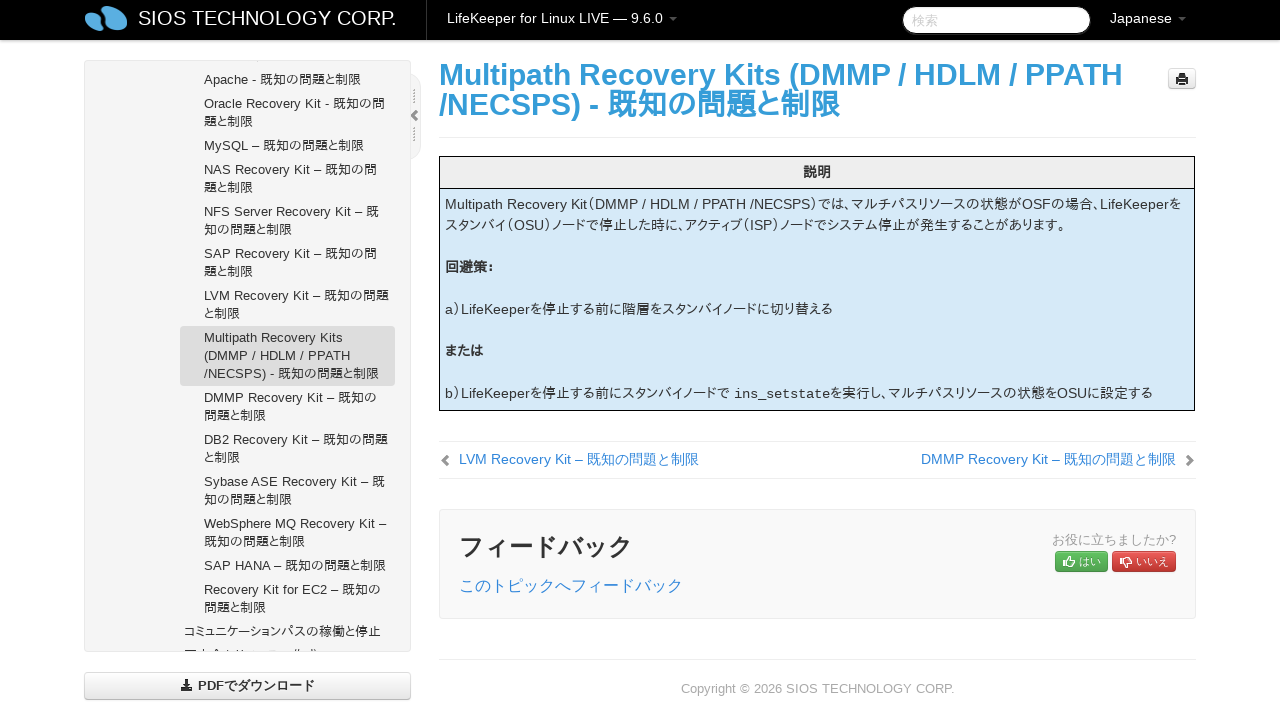

--- FILE ---
content_type: text/html; charset=UTF-8
request_url: https://docs.us.sios.com/spslinux/9.6.0/ja/topic/multipath-recovery-kits-dmmp-hdlm-ppath-necsps-known-issues-restrictions
body_size: 352974
content:
    <!DOCTYPE html>
          <html lang="ja">
          <head>
        <meta charset="utf-8">
        <title>Multipath Recovery Kits (DMMP / HDLM / PPATH /NECSPS)  &#45; 既知の問題と制限 - LifeKeeper for Linux LIVE - 9.6.0</title>
        <meta http-equiv="Content-Type" content="text/html; charset=UTF-8">
        <meta content="width=device-width, initial-scale=1.0" name="viewport">
        <meta name="keywords" content="">
        <meta name="description" content="説明 Multipath Recovery Kit（DMMP / HDLM / PPATH...">
        <meta name="baseUrl" content="https://www.manula.com/">
        
        <link rel="preconnect" href="https://static.manula.com/" crossorigin>
        <link rel="dns-prefetch" href="https://static.manula.com/">
        
            <link rel="preconnect" href="https://cdn.manula.com/" crossorigin>
    <link rel="dns-prefetch" href="https://cdn.manula.com/">
      <meta property="og:type" content="website">
      <meta property="og:site_name" content="SIOS TECHNOLOGY CORP.">
      <link rel="canonical" href="https://docs.us.sios.com/spslinux/9.6.0/ja/topic/multipath-recovery-kits-dmmp-hdlm-ppath-necsps-known-issues-restrictions">
      
      <meta name="topic-selected" content="835536" data-slug="multipath-recovery-kits-dmmp-hdlm-ppath-necsps-known-issues-restrictions">
        <!-- OpenGraph -->
        <meta property="og:title" content="Multipath Recovery Kits (DMMP / HDLM / PPATH /NECSPS)  &#45; 既知の問題と制限 - LifeKeeper for Linux LIVE - 9.6.0">
        
                  <meta property="og:image" content="https://manula.r.sizr.io/logo-side/user/1870/img/logo-sios-v-a.png">
                
        <meta property="og:description" content="説明 Multipath Recovery Kit（DMMP / HDLM / PPATH...">
        <meta property="og:url" content="https://docs.us.sios.com/spslinux/9.6.0/ja/topic/multipath-recovery-kits-dmmp-hdlm-ppath-necsps-known-issues-restrictions">
        
        <!-- Twitter Card -->
        <meta name="twitter:card" content="summary" />
        <meta name="twitter:site" content="@ManulaSoftware" />
        <meta name="xhrTopicEndpoint" content="https://docs.us.sios.com/spslinux/9.6.0/ja/xhr-topic">
              <link type="image/x-icon" href="https://cdn.manula.com/user/1870/img/logo-sios-v-lg.png?v=20220118213747" rel="shortcut icon">
      <link rel="apple-touch-icon" href="https://cdn.manula.com/user/1870/img/logo-sios-v-lg.png?v=20220118213747">
            <link rel="stylesheet" href="https://static.manula.com/css/bootstrap-2.0.3.min.css" type="text/css">
    <link rel="stylesheet" href="https://static.manula.com/css/bootstrap-responsive-2.0.3.min.css" type="text/css">
    <link rel="stylesheet" href="https://static.manula.com/css/tippy-theme.6.3.1.light.css" type="text/css">
    <link rel="stylesheet" href="https://static.manula.com/css/screen.css?v=20240402" type="text/css">
    <link rel="stylesheet" href="https://static.manula.com/css/jquery.fancybox-2.1.7.min.css" type="text/css">
    <link rel="stylesheet" href="https://static.manula.com/css/print.css?v=20240402" type="text/css" media="print">

        <style type="text/css">
      .content-wrapper {
        max-width: 1024px;
      }

      pre, code {
        word-break: break-all;
        word-wrap: break-word;
        white-space: pre;
        white-space: pre-wrap;
      }
      pre, code {
        prince-text-replace: '&' '&\200B'
      }

      
              #topic-header h1 {
          color: #369dd8;
          font-family:Helvetica, Arial, IPAPGothic, sans-serif;
        }
      
      #topic-body, #topic-body p, #topic-body li {
        font-size: 14px;
        font-family: Helvetica, Arial, IPAPGothic, sans-serif;
        color: #333333;
        line-height: 1.5em;
      }

      #topic-body h1, #topic-body .h1 {
        font-size: 30px;
        font-family: Helvetica, Arial, IPAPGothic, sans-serif;
        color: #369dd8;
      }
      #topic-body h2, #topic-body .h2 {
        font-size: 24px;
        font-family: Helvetica, Arial, IPAPGothic, sans-serif;
        color: #369dd8;
      }
      #topic-body h3, #topic-body .h3 {
        font-size: 18px;
        font-family: Helvetica, Arial, IPAPGothic, sans-serif;
        color: #369dd8;
      }
      #topic-body h4, #topic-body .h4 {
        font-size: 14px;
        font-family: Helvetica, Arial, IPAPGothic, sans-serif;
        color: #369dd8;
      }
      #topic-body h5, #topic-body .h5 {
        font-size: 14px;
        font-family: Helvetica, Arial, IPAPGothic, sans-serif;
        color: #369dd8;
      }

      #topic-body h6, #topic-body .h6 {
        font-size: 14px;
        font-family: Helvetica, Arial, IPAPGothic, sans-serif;
        color: #369dd8;
      }

      #topic-body h7, #topic-body .h7 {
        font-size: 14px;
        font-family: Helvetica, Arial, IPAPGothic, sans-serif;
        color: #369dd8;
      }


      #topic-body a {
        color: #3287db;
      }
      #topic-body a:hover {
        color: #1065b9;
      }
      
      
      #topic-body sup a {text-decoration: none;}
      
      .search-result h3, .search-result h4 {color: ;}
      .search-result h4 a {color: #3287db;}

                        .navbar-inner {
            background-color: #000000;
            background-image: none;
          }
          .navbar .divider-vertical {
            background-color: #333333;
            border-right-color: #000000;
          }
              
        .navbar .brand, navbar .brand:hover,
        .navbar .nav > li > a, .navbar .nav > li > a:hover {
          color: #ffffff;
          text-shadow: 1px 1px #000000;
          font-family: Helvetica, Arial, IPAPGothic, sans-serif;
        }
        .navbar-search .search-query {
          border-color: #000000;
        }
        .navbar .btn-navbar {
          background-color: #47aee9;
          background-image: -moz-linear-gradient(top, #58bffa, #369dd8);
          background-image: -ms-linear-gradient(top, #58bffa, #369dd8);
          background-image: -webkit-gradient(linear, 0 0, 0 100%, from(#58bffa), to(#369dd8));
          background-image: -webkit-linear-gradient(top, #58bffa, #369dd8);
          background-image: -o-linear-gradient(top, #58bffa, #369dd8);
          background-image: linear-gradient(top, #58bffa, #369dd8);
          filter: progid:dximagetransform.microsoft.gradient(startColorstr='#58bffa', endColorstr='#369dd8', GradientType=0);
        }
        .navbar .btn-navbar:hover {
          background-color: #58bffa;
        }
        #manual-toc > li > a,
        #manual-toc-phone > li > a {
          color: #369dd8;
          font-family: Helvetica, Arial, IPAPGothic, sans-serif;
        }

        #manual-toc > li > ul a,
        #manual-toc-phone > li > ul a {
          color: #333333;
          font-family: Helvetica, Arial, IPAPGothic, sans-serif;
        }
        
        #content .topic-prev-next a,
        #comment-container a.btn-show-comment-form {
          color: #3287db;
        }
        #content .topic-prev-next a:hover,
        #comment-container a.btn-show-comment-form:hover {
          color: #1065b9;
        }
          </style>

    <!--[if IE 8]>
    	<link rel="stylesheet" href="https://static.manula.com/css/screen-ie8.css?v=20240402" type="text/css">
    <![endif]-->

    
          <link rel="stylesheet" href="https://cdn.manula.com/user/1870/1551900827_styles.css?v=20220617174831" type="text/css">
    
    
        
                  <!-- Google Analytics -->
  		  		  <script>
  		        (function(i,s,o,g,r,a,m){i['GoogleAnalyticsObject']=r;i[r]=i[r]||function(){
        (i[r].q=i[r].q||[]).push(arguments)},i[r].l=1*new Date();a=s.createElement(o),
        m=s.getElementsByTagName(o)[0];a.async=1;a.src=g;m.parentNode.insertBefore(a,m)
        })(window,document,'script','https://www.google-analytics.com/analytics.js','ga');
        
                  ga('create', 'UA-37389943-2', 'auto');
          ga('send', 'pageview', {
            'anonymizeIp': true
          });
                
                  ga('create', 'UA-23814819-4', 'auto', 'manulaCustomer');
          ga('manulaCustomer.send', 'pageview', {
            'anonymizeIp': true
          });
              </script>
      <!-- End Google Analytics -->
                      <!-- Google Tag Manager -->
  		  		  <script>
  		          (function(w,d,s,l,i){w[l]=w[l]||[];w[l].push({'gtm.start':
          new Date().getTime(),event:'gtm.js'});var f=d.getElementsByTagName(s)[0],
          j=d.createElement(s),dl=l!='dataLayer'?'&l='+l:'';j.async=true;j.src=
          'https://www.googletagmanager.com/gtm.js?id='+i+dl;f.parentNode.insertBefore(j,f);
          })(window,document,'script','dataLayer','GTM-MP3FRH');
      </script>
      <!-- End Google Tag Manager -->
          </head>
      <body class="media-screen manual topic topic-835536 xhr-topics">
            <div class="navbar navbar-fixed-top">
      <div class="navbar-inner">
        <div class="content-wrapper">
          <div class="container-fluid">

            <!-- company logo -->
                          <a href="https://docs.us.sios.com/spslinux"><img src="https://manula.r.sizr.io/logo-top/user/1870/img/symbol-sios-blue-lg.png" class="pull-left custom-nav-logo" alt=""></a>
                        <!-- end company logo -->

            <!-- start languages & login -->
            <ul id="manual-topic-language" class="nav pull-right">
                          <li class="dropdown"><a href="#" class="dropdown-toggle" data-toggle="dropdown">Japanese <b class="caret"></b></a>
                <ul class="dropdown-menu">
                                                                                <li class="">
                                                  <!-- when on topic page: allow language switch to the same topic in the selected language -->
                          <a href="https://docs.us.sios.com/spslinux/9.6.0/en/topic/multipath-recovery-kits-dmmp-hdlm-ppath-necsps-known-issues-restrictions" data-lang-url="https://docs.us.sios.com/spslinux/9.6.0/en/topic/">English</a>
                                              </li>
                                                                                                                </ul>
              </li>
                                                      </ul>
            <!-- end languages -->
            <div>
            <!-- phone bar -->
            <div id="nav-phone-branding" class="clearfix">
              <a href="https://docs.us.sios.com/spslinux" class="brand brand-phone">SIOS TECHNOLOGY CORP.</a>
              <div class="btn-group pull-left">
                                  <a href="#" class="btn btn-inverse brand brand-phone brand-phone-sub dropdown-toggle" data-toggle="dropdown" style="margin: 0px; border: none; outline: none; box-shadow: none; background: none;">
                    LifeKeeper for Linux LIVE &mdash; 9.6.0                                          <span class="caret" style="margin-top: 7px;"></span>
                                      </a>
                                                  <ul class="dropdown-menu">
                                                                <li><a href="https://docs.us.sios.com/spslinux?l=ja">10.0</a></li>
                                                                <li><a href="https://docs.us.sios.com/spslinux?v=9.9.1&l=ja">9.9.1</a></li>
                                                                <li><a href="https://docs.us.sios.com/spslinux?v=9.9.0&l=ja">9.9.0</a></li>
                                                                <li><a href="https://docs.us.sios.com/spslinux?v=9.8.1&l=ja">9.8.1</a></li>
                                                                <li><a href="https://docs.us.sios.com/spslinux?v=9.8.0&l=ja">9.8.0</a></li>
                                                                <li><a href="https://docs.us.sios.com/spslinux?v=9.7.0&l=ja">9.7.0</a></li>
                                                                <li><a href="https://docs.us.sios.com/spslinux?v=9.6.2&l=ja">9.6.2</a></li>
                                                                <li><a href="https://docs.us.sios.com/spslinux?v=9.6.1&l=ja">9.6.1</a></li>
                                                                <li><a href="https://docs.us.sios.com/spslinux?v=9.6.0&l=ja">9.6.0</a></li>
                                                                <li><a href="https://docs.us.sios.com/spslinux?v=9.5.2&l=ja">9.5.2</a></li>
                                                                <li><a href="https://docs.us.sios.com/spslinux?v=9.5.1&l=ja">9.5.1</a></li>
                                                                <li><a href="https://docs.us.sios.com/spslinux?v=9.5.0&l=ja">9.5.0</a></li>
                                      </ul>
                              </div>
            </div>

            <div id="nav-phone-service" class="clearfix">
              <a class="btn btn-navbar toc-toggle" data-toggle="collapse" data-target=".nav-collapse" style="white-space:nowrap;">
                <span class="browse" style="padding-left:25px;">目次</span>
                <span class="icon-bar"></span>
                <span class="icon-bar"></span>
                <span class="icon-bar"></span>
              </a>
              <!-- copy desktop code for search-box to this place with js -->
            </div>
            <!-- end phone/tablet bar -->


            <!-- desktop/tablet bar -->
            <a class="brand brand-large" href="https://docs.us.sios.com/spslinux">
              SIOS TECHNOLOGY CORP.            </a>

            <ul class="nav main">
              <li class="divider-vertical"></li>
                              <li class="dropdown">
                                      <a href="#" class="dropdown-toggle" data-toggle="dropdown">
                      LifeKeeper for Linux LIVE &mdash; 9.6.0                      <b class="caret "></b>
                    </a>
                  
                                    <ul class="dropdown-menu">
                                                                <li><a href="https://docs.us.sios.com/spslinux?l=ja">LifeKeeper for Linux LIVE &mdash; 10.0</a></li>
                                                                <li><a href="https://docs.us.sios.com/spslinux?v=9.9.1&l=ja">LifeKeeper for Linux LIVE &mdash; 9.9.1</a></li>
                                                                <li><a href="https://docs.us.sios.com/spslinux?v=9.9.0&l=ja">LifeKeeper for Linux LIVE &mdash; 9.9.0</a></li>
                                                                <li><a href="https://docs.us.sios.com/spslinux?v=9.8.1&l=ja">LifeKeeper for Linux LIVE &mdash; 9.8.1</a></li>
                                                                <li><a href="https://docs.us.sios.com/spslinux?v=9.8.0&l=ja">LifeKeeper for Linux LIVE &mdash; 9.8.0</a></li>
                                                                <li><a href="https://docs.us.sios.com/spslinux?v=9.7.0&l=ja">LifeKeeper for Linux LIVE &mdash; 9.7.0</a></li>
                                                                <li><a href="https://docs.us.sios.com/spslinux?v=9.6.2&l=ja">LifeKeeper for Linux LIVE &mdash; 9.6.2</a></li>
                                                                <li><a href="https://docs.us.sios.com/spslinux?v=9.6.1&l=ja">LifeKeeper for Linux LIVE &mdash; 9.6.1</a></li>
                                                                <li><a href="https://docs.us.sios.com/spslinux?v=9.6.0&l=ja">LifeKeeper for Linux LIVE &mdash; 9.6.0</a></li>
                                                                <li><a href="https://docs.us.sios.com/spslinux?v=9.5.2&l=ja">LifeKeeper for Linux LIVE &mdash; 9.5.2</a></li>
                                                                <li><a href="https://docs.us.sios.com/spslinux?v=9.5.1&l=ja">LifeKeeper for Linux LIVE &mdash; 9.5.1</a></li>
                                                                <li><a href="https://docs.us.sios.com/spslinux?v=9.5.0&l=ja">LifeKeeper for Linux LIVE &mdash; 9.5.0</a></li>
                                      </ul>
                  
                </li>
                          </ul>


            <form method="get" id="manual-topic-search" class="navbar-search pull-right" action="https://docs.us.sios.com/spslinux/9.6.0/ja/search">
              <input type="text" name="q" value="" class="search-query" placeholder="検索" title="検索">
            </form>
            <!-- end desktop bar -->
            </div>
          </div>
        </div>
      </div>
    </div>

    <div id="nav-phone" class="nav-collapse collapse">
    <div class="well">
      <!-- <h6 style="color: #999; margin-bottom:10px;">Table of Contents</h6> -->
      <!-- copy desktop code for toc to this place with js -->
    </div>
    </div>
      <div class="content-wrapper">
        <div class="container-fluid">
                      <div class="row-fluid">
              <div id="sidebar" class="span4">
                  	<!-- OUTER MENU TOGGLE -->
    <div class="box x-box-set-width box-gn-icon-menu-outer">
  		<a class="alert gn-icon-menu-outer x-toggle-toc-menu" style="display:none;" title=""><img src="https://static.manula.com/img/vgrabber.png" alt="Grab" /><i class="icon-chevron-right"></i><img src="https://static.manula.com/img/vgrabber.png" alt="Grab"/></a>
  	</div>
  	<!-- END OUTER MENU TOGGLE -->
    
    <div class="box box-toc" style="">
  		<!-- INNER MENU TOGGLE -->
  		<a class="gn-icon-menu-inner x-toggle-toc-menu" title="">
  			<span class="arrow-2-3"><img src="https://static.manula.com/img/vgrabber.png" alt="Grab"/><i class="icon-chevron-left"></i><img src="https://static.manula.com/img/vgrabber.png" alt="Grab"/></span>
  		</a>
  		<!-- INNER MENU TOGGLE -->

      <div class="well sidebar-nav">
        <a href="https://docs.us.sios.com/spslinux?v=9.6.0&l=ja" class="sidebar-logo"><img src="https://manula.r.sizr.io/logo-side/user/1870/img/logo-sios-v-a.png" alt=""></a><ul id="manual-toc" class="toc toc-expandable x-delay-visibility" data-state-id="28981" data-toc-depth-max="1"><li class="divider"></li>
<li class="nav-header" data-product-topic-id="948841" data-topic-id="835310" data-topic-name="sios-protection-suite-for-linux"><a href="https://docs.us.sios.com/spslinux/9.6.0/ja/topic/sios-protection-suite-for-linux">SIOS Protection Suite/LifeKeeper for Linux</a></li><li class="divider"></li>
<li class="nav-header nav-header-sub" data-product-topic-id="948842" data-topic-id="835311" data-topic-name="sios-protection-suite-for-linux-release-notes"><a href="https://docs.us.sios.com/spslinux/9.6.0/ja/topic/sios-protection-suite-for-linux-release-notes">LifeKeeper for Linux リリースノート</a><ul class="toc-display-948842" data-parent-product-topic-id="948842" data-toc-depth="1"></ul></li><li class="divider"></li>
<li class="nav-header" data-product-topic-id="948845" data-topic-id="835314" data-topic-name="sios-protection-suite-for-linux-getting-started-guide"><a href="https://docs.us.sios.com/spslinux/9.6.0/ja/topic/sios-protection-suite-for-linux-getting-started-guide">LifeKeeper for Linux スタートアップガイド</a></li><li class="divider"></li>
<li class="nav-header nav-header-sub" data-product-topic-id="948846" data-topic-id="835315" data-topic-name="sios-protection-suite-for-linux-installation-guide"><a href="https://docs.us.sios.com/spslinux/9.6.0/ja/topic/sios-protection-suite-for-linux-installation-guide"><i class="icon-chevron-down x-show" data-icon-init="icon-chevron-down" data-icon="icon-chevron-right"></i>SIOS Protection Suite/LifeKeeper for Linux インストレーションガイド</a><ul class="toc-display-948846" data-parent-product-topic-id="948846" data-toc-depth="1">
<li class="" data-product-topic-id="948847" data-topic-id="835316" data-topic-name="software-packaging"><a href="https://docs.us.sios.com/spslinux/9.6.0/ja/topic/software-packaging">SPS/LifeKeeper ソフトウェアのパッケージ</a></li>
<li class="nav-header-sub" data-product-topic-id="948848" data-topic-id="835317" data-topic-name="planning-your-sps-environment"><a href="https://docs.us.sios.com/spslinux/9.6.0/ja/topic/planning-your-sps-environment"><i class="icon-chevron-down x-show" data-icon-init="icon-chevron-down" data-icon="icon-chevron-right"></i>SPS/LifeKeeper 環境のプランニング</a><ul class="toc-display-948848" data-parent-product-topic-id="948848" data-toc-depth="2">
<li class="" data-product-topic-id="948849" data-topic-id="835318" data-topic-name="mapping-server-configurations"><a href="https://docs.us.sios.com/spslinux/9.6.0/ja/topic/mapping-server-configurations">サーバー構成のマッピング</a></li>
<li class="" data-product-topic-id="948850" data-topic-id="835319" data-topic-name="storage-and-adapter-requirements"><a href="https://docs.us.sios.com/spslinux/9.6.0/ja/topic/storage-and-adapter-requirements">ストレージとアダプタの要件</a></li>
<li class="" data-product-topic-id="948851" data-topic-id="835320" data-topic-name="storage-and-adapter-options"><a href="https://docs.us.sios.com/spslinux/9.6.0/ja/topic/storage-and-adapter-options">ストレージとアダプタのオプション</a></li></ul></li>
<li class="nav-header-sub" data-product-topic-id="948852" data-topic-id="835321" data-topic-name="setting-up-your-sps-environment"><a href="https://docs.us.sios.com/spslinux/9.6.0/ja/topic/setting-up-your-sps-environment"><i class="icon-chevron-down x-show" data-icon-init="icon-chevron-down" data-icon="icon-chevron-right"></i>SPS/LifeKeeper 環境のセットアップ</a><ul class="toc-display-948852" data-parent-product-topic-id="948852" data-toc-depth="3">
<li class="" data-product-topic-id="948853" data-topic-id="835322" data-topic-name="installing-the-linux-os-and-associated-communication-packages"><a href="https://docs.us.sios.com/spslinux/9.6.0/ja/topic/installing-the-linux-os-and-associated-communication-packages">Linux OS および関連する通信パッケージのインストール</a></li>
<li class="" data-product-topic-id="948854" data-topic-id="835323" data-topic-name="linux-dependencies"><a href="https://docs.us.sios.com/spslinux/9.6.0/ja/topic/linux-dependencies">Linux の依存関係</a></li>
<li class="" data-product-topic-id="948855" data-topic-id="835324" data-topic-name="connecting-servers-and-shared-storage"><a href="https://docs.us.sios.com/spslinux/9.6.0/ja/topic/connecting-servers-and-shared-storage">サーバと共有ストレージの接続</a></li>
<li class="" data-product-topic-id="948856" data-topic-id="835325" data-topic-name="configuring-shared-storage"><a href="https://docs.us.sios.com/spslinux/9.6.0/ja/topic/configuring-shared-storage">共有ストレージの設定</a></li>
<li class="" data-product-topic-id="948857" data-topic-id="835326" data-topic-name="verfying-network-configuration"><a href="https://docs.us.sios.com/spslinux/9.6.0/ja/topic/verfying-network-configuration">ネットワーク設定の確認</a></li>
<li class="" data-product-topic-id="948858" data-topic-id="835327" data-topic-name="creating-switchable-ip-address"><a href="https://docs.us.sios.com/spslinux/9.6.0/ja/topic/creating-switchable-ip-address">切り替え可能な IP アドレスの作成</a></li>
<li class="" data-product-topic-id="948859" data-topic-id="835328" data-topic-name="installing-and-setting-up-database-applications"><a href="https://docs.us.sios.com/spslinux/9.6.0/ja/topic/installing-and-setting-up-database-applications">データベースアプリケーションのインストールとセットアップ</a></li>
<li class="" data-product-topic-id="948860" data-topic-id="835329" data-topic-name="configuring-gui-users"><a href="https://docs.us.sios.com/spslinux/9.6.0/ja/topic/configuring-gui-users">GUI ユーザの設定</a></li>
<li class="nav-header-sub" data-product-topic-id="948861" data-topic-id="835330" data-topic-name="licensing"><a href="https://docs.us.sios.com/spslinux/9.6.0/ja/topic/licensing"><i class="icon-chevron-down x-show" data-icon-init="icon-chevron-down" data-icon="icon-chevron-right"></i>LifeKeeper ライセンスについて</a><ul class="toc-display-948861" data-parent-product-topic-id="948861" data-toc-depth="4">
<li class="" data-product-topic-id="1157309" data-topic-id="1006289" data-topic-name="how-to-obtain-licenses"><a href="https://docs.us.sios.com/spslinux/9.6.0/ja/topic/how-to-obtain-licenses">ライセンスの取得方法</a></li>
<li class="" data-product-topic-id="1157312" data-topic-id="1006292" data-topic-name="how-to-install-licenses"><a href="https://docs.us.sios.com/spslinux/9.6.0/ja/topic/how-to-install-licenses">ライセンスのインストール方法</a></li>
<li class="" data-product-topic-id="948862" data-topic-id="835331" data-topic-name="obtaining-an-internet-host-id"><a href="https://docs.us.sios.com/spslinux/9.6.0/ja/topic/obtaining-an-internet-host-id">インターネットホスト ID の取得</a></li></ul></li></ul></li>
<li class="" data-product-topic-id="948863" data-topic-id="835332" data-topic-name="installing-the-software"><a href="https://docs.us.sios.com/spslinux/9.6.0/ja/topic/installing-the-software">SPS/LifeKeeper ソフトウェアのインストール</a></li>
<li class="" data-product-topic-id="948864" data-topic-id="835333" data-topic-name="how-to-use-setup-scripts"><a href="https://docs.us.sios.com/spslinux/9.6.0/ja/topic/how-to-use-setup-scripts">セットアップスクリプトの操作</a></li>
<li class="" data-product-topic-id="948865" data-topic-id="835334" data-topic-name="verfying-the-sps-installation"><a href="https://docs.us.sios.com/spslinux/9.6.0/ja/topic/verfying-the-sps-installation">SPS/LifeKeeper インストールの確認</a></li>
<li class="" data-product-topic-id="948866" data-topic-id="835335" data-topic-name="upgrading-sps"><a href="https://docs.us.sios.com/spslinux/9.6.0/ja/topic/upgrading-sps">SPS/LifeKeeper のアップデート</a></li>
<li class="" data-product-topic-id="1158136" data-topic-id="1007058" data-topic-name="upgrading-the-os-kernel-on-a-node-with-lifekeeper"><a href="https://docs.us.sios.com/spslinux/9.6.0/ja/topic/upgrading-the-os-kernel-on-a-node-with-lifekeeper">LifeKeeper を使用したノードの OS / カーネルのアップデート (OS パッチ適用)</a></li></ul></li><li class="divider"></li>
<li class="nav-header nav-header-sub" data-product-topic-id="948867" data-topic-id="835336" data-topic-name="sios-protection-suite-for-linux-technical-documentation"><a href="https://docs.us.sios.com/spslinux/9.6.0/ja/topic/sios-protection-suite-for-linux-technical-documentation"><i class="icon-chevron-down x-show" data-icon-init="icon-chevron-down" data-icon="icon-chevron-right"></i>SIOS Protection Suite/LifeKeeper for Linux テクニカルドキュメンテーション</a><ul class="toc-display-948867" data-parent-product-topic-id="948867" data-toc-depth="1">
<li class="" data-product-topic-id="948870" data-topic-id="835339" data-topic-name="documentation-and-training"><a href="https://docs.us.sios.com/spslinux/9.6.0/ja/topic/documentation-and-training">ドキュメンテーションについて</a></li>
<li class="" data-product-topic-id="948871" data-topic-id="835340" data-topic-name="lkbackup"><a href="https://docs.us.sios.com/spslinux/9.6.0/ja/topic/lkbackup">lkbackup</a></li>
<li class="nav-header-sub" data-product-topic-id="948872" data-topic-id="835341" data-topic-name="lifekeeper"><a href="https://docs.us.sios.com/spslinux/9.6.0/ja/topic/lifekeeper"><i class="icon-chevron-down x-show" data-icon-init="icon-chevron-down" data-icon="icon-chevron-right"></i>LifeKeeper</a><ul class="toc-display-948872" data-parent-product-topic-id="948872" data-toc-depth="2">
<li class="nav-header-sub" data-product-topic-id="948873" data-topic-id="835342" data-topic-name="sios-lifekeeper-for-linux-introduction"><a href="https://docs.us.sios.com/spslinux/9.6.0/ja/topic/sios-lifekeeper-for-linux-introduction"><i class="icon-chevron-down x-show" data-icon-init="icon-chevron-down" data-icon="icon-chevron-right"></i>はじめに</a><ul class="toc-display-948873" data-parent-product-topic-id="948873" data-toc-depth="3">
<li class="" data-product-topic-id="948874" data-topic-id="835343" data-topic-name="protected-resources"><a href="https://docs.us.sios.com/spslinux/9.6.0/ja/topic/protected-resources">保護対象のリソース</a></li>
<li class="" data-product-topic-id="948875" data-topic-id="835344" data-topic-name="lifekeeper-core"><a href="https://docs.us.sios.com/spslinux/9.6.0/ja/topic/lifekeeper-core">LifeKeeper Core</a></li>
<li class="nav-header-sub" data-product-topic-id="948876" data-topic-id="835345" data-topic-name="configuration-concepts"><a href="https://docs.us.sios.com/spslinux/9.6.0/ja/topic/configuration-concepts"><i class="icon-chevron-down x-show" data-icon-init="icon-chevron-down" data-icon="icon-chevron-right"></i>設定の概念</a><ul class="toc-display-948876" data-parent-product-topic-id="948876" data-toc-depth="4">
<li class="" data-product-topic-id="948877" data-topic-id="835346" data-topic-name="common-hardware-components"><a href="https://docs.us.sios.com/spslinux/9.6.0/ja/topic/common-hardware-components">共通のハードウェアコンポーネント</a></li>
<li class="" data-product-topic-id="948878" data-topic-id="835347" data-topic-name="system-grouping-arrangements"><a href="https://docs.us.sios.com/spslinux/9.6.0/ja/topic/system-grouping-arrangements">システムのグループ化の配置</a></li>
<li class="" data-product-topic-id="948879" data-topic-id="835348" data-topic-name="active-active-grouping"><a href="https://docs.us.sios.com/spslinux/9.6.0/ja/topic/active-active-grouping">アクティブ &#45; アクティブのグループ化</a></li>
<li class="" data-product-topic-id="948880" data-topic-id="835349" data-topic-name="active-standby-grouping"><a href="https://docs.us.sios.com/spslinux/9.6.0/ja/topic/active-standby-grouping">アクティブ &#45; スタンバイのグループ化</a></li>
<li class="" data-product-topic-id="948881" data-topic-id="835350" data-topic-name="intelligent-versus-automatic-switchback"><a href="https://docs.us.sios.com/spslinux/9.6.0/ja/topic/intelligent-versus-automatic-switchback">Intelligent スイッチバックと Automatic スイッチバックの違い</a></li>
<li class="" data-product-topic-id="948882" data-topic-id="835351" data-topic-name="logging-with-syslog"><a href="https://docs.us.sios.com/spslinux/9.6.0/ja/topic/logging-with-syslog">syslog によるログの記録</a></li>
<li class="nav-header-sub" data-product-topic-id="948883" data-topic-id="835352" data-topic-name="resource-hierarchies"><a href="https://docs.us.sios.com/spslinux/9.6.0/ja/topic/resource-hierarchies"><i class="icon-chevron-down x-show" data-icon-init="icon-chevron-down" data-icon="icon-chevron-right"></i>リソース階層</a><ul class="toc-display-948883" data-parent-product-topic-id="948883" data-toc-depth="5">
<li class="" data-product-topic-id="948884" data-topic-id="835353" data-topic-name="resource-types"><a href="https://docs.us.sios.com/spslinux/9.6.0/ja/topic/resource-types">リソースタイプ</a></li>
<li class="" data-product-topic-id="948885" data-topic-id="835354" data-topic-name="resource-states"><a href="https://docs.us.sios.com/spslinux/9.6.0/ja/topic/resource-states">リソースの状態</a></li>
<li class="" data-product-topic-id="948886" data-topic-id="835355" data-topic-name="hierarchy-relationships"><a href="https://docs.us.sios.com/spslinux/9.6.0/ja/topic/hierarchy-relationships">階層の関係</a></li>
<li class="" data-product-topic-id="948887" data-topic-id="835356" data-topic-name="shared-equivalencies"><a href="https://docs.us.sios.com/spslinux/9.6.0/ja/topic/shared-equivalencies">イクイバレンシ情報</a></li>
<li class="" data-product-topic-id="948888" data-topic-id="835357" data-topic-name="resource-hierarchy-information"><a href="https://docs.us.sios.com/spslinux/9.6.0/ja/topic/resource-hierarchy-information">リソース階層の情報</a></li>
<li class="" data-product-topic-id="948889" data-topic-id="835358" data-topic-name="resource-hierarchy-exanple"><a href="https://docs.us.sios.com/spslinux/9.6.0/ja/topic/resource-hierarchy-exanple">リソース階層の例</a></li>
<li class="" data-product-topic-id="948890" data-topic-id="835359" data-topic-name="detailed-status-display"><a href="https://docs.us.sios.com/spslinux/9.6.0/ja/topic/detailed-status-display">ステータスの詳細表示</a></li>
<li class="" data-product-topic-id="948891" data-topic-id="835360" data-topic-name="short-status-display"><a href="https://docs.us.sios.com/spslinux/9.6.0/ja/topic/short-status-display">ステータスの簡略表示</a></li></ul></li></ul></li>
<li class="nav-header-sub" data-product-topic-id="948892" data-topic-id="835361" data-topic-name="fault-detection-and-recovery-scenarios"><a href="https://docs.us.sios.com/spslinux/9.6.0/ja/topic/fault-detection-and-recovery-scenarios"><i class="icon-chevron-down x-show" data-icon-init="icon-chevron-down" data-icon="icon-chevron-right"></i>障害検出とリカバリのシナリオ</a><ul class="toc-display-948892" data-parent-product-topic-id="948892" data-toc-depth="6">
<li class="" data-product-topic-id="948893" data-topic-id="835362" data-topic-name="ip-local-recovery"><a href="https://docs.us.sios.com/spslinux/9.6.0/ja/topic/ip-local-recovery">IP ローカルリカバリ</a></li>
<li class="" data-product-topic-id="948894" data-topic-id="835363" data-topic-name="resource-error-recovery-scenario"><a href="https://docs.us.sios.com/spslinux/9.6.0/ja/topic/resource-error-recovery-scenario">リソースのエラーリカバリのシナリオ</a></li>
<li class="" data-product-topic-id="948895" data-topic-id="835364" data-topic-name="server-failure-recovery-scenario"><a href="https://docs.us.sios.com/spslinux/9.6.0/ja/topic/server-failure-recovery-scenario">サーバの障害リカバリのシナリオ</a></li></ul></li></ul></li>
<li class="nav-header-sub" data-product-topic-id="948896" data-topic-id="835365" data-topic-name="installation-and-configuration"><a href="https://docs.us.sios.com/spslinux/9.6.0/ja/topic/installation-and-configuration"><i class="icon-chevron-down x-show" data-icon-init="icon-chevron-down" data-icon="icon-chevron-right"></i>インストールと設定</a><ul class="toc-display-948896" data-parent-product-topic-id="948896" data-toc-depth="7">
<li class="nav-header-sub" data-product-topic-id="948897" data-topic-id="835366" data-topic-name="sps-configuration-steps"><a href="https://docs.us.sios.com/spslinux/9.6.0/ja/topic/sps-configuration-steps"><i class="icon-chevron-down x-show" data-icon-init="icon-chevron-down" data-icon="icon-chevron-right"></i>SPS/LifeKeeper の設定手順</a><ul class="toc-display-948897" data-parent-product-topic-id="948897" data-toc-depth="8">
<li class="" data-product-topic-id="948898" data-topic-id="835367" data-topic-name="set-up-tty-connections"><a href="https://docs.us.sios.com/spslinux/9.6.0/ja/topic/set-up-tty-connections">TTY 接続のセットアップ</a></li></ul></li>
<li class="nav-header-sub" data-product-topic-id="948899" data-topic-id="835368" data-topic-name="lifekeeper-event-forwarding-via-snmp"><a href="https://docs.us.sios.com/spslinux/9.6.0/ja/topic/lifekeeper-event-forwarding-via-snmp"><i class="icon-chevron-down x-show" data-icon-init="icon-chevron-down" data-icon="icon-chevron-right"></i>SNMP による LifeKeeper イベント転送</a><ul class="toc-display-948899" data-parent-product-topic-id="948899" data-toc-depth="9">
<li class="" data-product-topic-id="948900" data-topic-id="835369" data-topic-name="overview-of-lifekeeper-event-forwarding-via-snmp"><a href="https://docs.us.sios.com/spslinux/9.6.0/ja/topic/overview-of-lifekeeper-event-forwarding-via-snmp">SNMP による LifeKeeper イベント転送の概要</a></li>
<li class="" data-product-topic-id="948901" data-topic-id="835370" data-topic-name="configuring-lifekeeper-event-forwarding"><a href="https://docs.us.sios.com/spslinux/9.6.0/ja/topic/configuring-lifekeeper-event-forwarding">LifeKeeper イベント転送の設定</a></li>
<li class="" data-product-topic-id="948902" data-topic-id="835371" data-topic-name="snmp-troubleshooting"><a href="https://docs.us.sios.com/spslinux/9.6.0/ja/topic/snmp-troubleshooting">SNMP のトラブルシューティング</a></li></ul></li>
<li class="nav-header-sub" data-product-topic-id="948903" data-topic-id="835372" data-topic-name="lifekeeper-event-email-notification"><a href="https://docs.us.sios.com/spslinux/9.6.0/ja/topic/lifekeeper-event-email-notification"><i class="icon-chevron-down x-show" data-icon-init="icon-chevron-down" data-icon="icon-chevron-right"></i>LifeKeeper イベントメール通知</a><ul class="toc-display-948903" data-parent-product-topic-id="948903" data-toc-depth="10">
<li class="" data-product-topic-id="948904" data-topic-id="835373" data-topic-name="overview-of-lifekeeper-event-email-notification"><a href="https://docs.us.sios.com/spslinux/9.6.0/ja/topic/overview-of-lifekeeper-event-email-notification">LifeKeeper イベントメール通知の概要</a></li>
<li class="" data-product-topic-id="948905" data-topic-id="835374" data-topic-name="configuring-lifekeeper-event-email-notification"><a href="https://docs.us.sios.com/spslinux/9.6.0/ja/topic/configuring-lifekeeper-event-email-notification">LifeKeeper イベントメール通知の設定</a></li>
<li class="" data-product-topic-id="948906" data-topic-id="835375" data-topic-name="email-notification-troubleshooting"><a href="https://docs.us.sios.com/spslinux/9.6.0/ja/topic/email-notification-troubleshooting">メール通知のトラブルシューティング</a></li></ul></li>
<li class="nav-header-sub" data-product-topic-id="948907" data-topic-id="835376" data-topic-name="optional-configuration-tasks"><a href="https://docs.us.sios.com/spslinux/9.6.0/ja/topic/optional-configuration-tasks"><i class="icon-chevron-down x-show" data-icon-init="icon-chevron-down" data-icon="icon-chevron-right"></i>任意の設定作業</a><ul class="toc-display-948907" data-parent-product-topic-id="948907" data-toc-depth="11">
<li class="" data-product-topic-id="948908" data-topic-id="835377" data-topic-name="confirm-failover-and-block-resource-failover-settings"><a href="https://docs.us.sios.com/spslinux/9.6.0/ja/topic/confirm-failover-and-block-resource-failover-settings">[Confirm Failover] と [Block Resource Failover] の設定</a></li>
<li class="" data-product-topic-id="948910" data-topic-id="835379" data-topic-name="setting-server-shutdown-strategy"><a href="https://docs.us.sios.com/spslinux/9.6.0/ja/topic/setting-server-shutdown-strategy">サーバーのシャットダウンストラテジーの設定</a></li>
<li class="" data-product-topic-id="948911" data-topic-id="835380" data-topic-name="tuning-the-lifekeeper-heartbeat"><a href="https://docs.us.sios.com/spslinux/9.6.0/ja/topic/tuning-the-lifekeeper-heartbeat">LifeKeeper ハートビートの調整</a></li>
<li class="" data-product-topic-id="948912" data-topic-id="835381" data-topic-name="using-custom-certificates-with-the-sps-api"><a href="https://docs.us.sios.com/spslinux/9.6.0/ja/topic/using-custom-certificates-with-the-sps-api">SPS/LifeKeeper API でカスタム証明書を使用する</a></li></ul></li>
<li class="" data-product-topic-id="948913" data-topic-id="835382" data-topic-name="linux-configuration"><a href="https://docs.us.sios.com/spslinux/9.6.0/ja/topic/linux-configuration">Linux の設定</a></li>
<li class="" data-product-topic-id="948914" data-topic-id="835383" data-topic-name="data-replication-configuration"><a href="https://docs.us.sios.com/spslinux/9.6.0/ja/topic/data-replication-configuration">データレプリケーションの設定</a></li>
<li class="" data-product-topic-id="948915" data-topic-id="835384" data-topic-name="network-configuration"><a href="https://docs.us.sios.com/spslinux/9.6.0/ja/topic/network-configuration">ネットワーク設定</a></li>
<li class="" data-product-topic-id="948916" data-topic-id="835385" data-topic-name="application-configuration"><a href="https://docs.us.sios.com/spslinux/9.6.0/ja/topic/application-configuration">アプリケーションの設定</a></li>
<li class="" data-product-topic-id="948917" data-topic-id="835386" data-topic-name="storage-and-adapter-configuration"><a href="https://docs.us.sios.com/spslinux/9.6.0/ja/topic/storage-and-adapter-configuration">ストレージとアダプタの設定</a></li>
<li class="nav-header-sub" data-product-topic-id="948918" data-topic-id="835387" data-topic-name="lifekeeper-i-o-fencing-introduction"><a href="https://docs.us.sios.com/spslinux/9.6.0/ja/topic/lifekeeper-i-o-fencing-introduction"><i class="icon-chevron-down x-show" data-icon-init="icon-chevron-down" data-icon="icon-chevron-right"></i>LifeKeeper I-O フェンシングの概要</a><ul class="toc-display-948918" data-parent-product-topic-id="948918" data-toc-depth="12">
<li class="" data-product-topic-id="948919" data-topic-id="835388" data-topic-name="scsi-reservations"><a href="https://docs.us.sios.com/spslinux/9.6.0/ja/topic/scsi-reservations">SCSI リザベーション</a></li>
<li class="nav-header-sub" data-product-topic-id="948920" data-topic-id="835389" data-topic-name="disabling-reservations"><a href="https://docs.us.sios.com/spslinux/9.6.0/ja/topic/disabling-reservations"><i class="icon-chevron-down x-show" data-icon-init="icon-chevron-down" data-icon="icon-chevron-right"></i>リザベーションの無効化</a><ul class="toc-display-948920" data-parent-product-topic-id="948920" data-toc-depth="13">
<li class="" data-product-topic-id="948921" data-topic-id="835390" data-topic-name="i-o-fencing-chart"><a href="https://docs.us.sios.com/spslinux/9.6.0/ja/topic/i-o-fencing-chart">I/O フェンシング表</a></li></ul></li>
<li class="nav-header-sub" data-product-topic-id="948922" data-topic-id="835391" data-topic-name="quorum-witness"><a href="https://docs.us.sios.com/spslinux/9.6.0/ja/topic/quorum-witness"><i class="icon-chevron-down x-show" data-icon-init="icon-chevron-down" data-icon="icon-chevron-right"></i>Quorum/Witness</a><ul class="toc-display-948922" data-parent-product-topic-id="948922" data-toc-depth="14">
<li class="" data-product-topic-id="948923" data-topic-id="835392" data-topic-name="majority-mode"><a href="https://docs.us.sios.com/spslinux/9.6.0/ja/topic/majority-mode">majority モード</a></li>
<li class="" data-product-topic-id="948924" data-topic-id="835393" data-topic-name="tcp-remote-mode"><a href="https://docs.us.sios.com/spslinux/9.6.0/ja/topic/tcp-remote-mode">tcp_remote モード</a></li>
<li class="" data-product-topic-id="948925" data-topic-id="835394" data-topic-name="storage-mode"><a href="https://docs.us.sios.com/spslinux/9.6.0/ja/topic/storage-mode">storage モード</a></li>
<li class="" data-product-topic-id="1024825" data-topic-id="899529" data-topic-name="quorum-witness-cluster-recommendations"><a href="https://docs.us.sios.com/spslinux/9.6.0/ja/topic/quorum-witness-cluster-recommendations">AWS 環境の Quorum/Witness クラスターの推奨事項</a></li></ul></li>
<li class="nav-header-sub" data-product-topic-id="948926" data-topic-id="835395" data-topic-name="stonith"><a href="https://docs.us.sios.com/spslinux/9.6.0/ja/topic/stonith"><i class="icon-chevron-down x-show" data-icon-init="icon-chevron-down" data-icon="icon-chevron-right"></i>STONITH</a><ul class="toc-display-948926" data-parent-product-topic-id="948926" data-toc-depth="15">
<li class="" data-product-topic-id="1515456" data-topic-id="1323841" data-topic-name="stonith-using-ipmi"><a href="https://docs.us.sios.com/spslinux/9.6.0/ja/topic/stonith-using-ipmi">IPMIを使用したSTONITH</a></li>
<li class="" data-product-topic-id="1515458" data-topic-id="1323843" data-topic-name="stonith-in-vmware-vsphere"><a href="https://docs.us.sios.com/spslinux/9.6.0/ja/topic/stonith-in-vmware-vsphere">VMware vSphere環境でのSTONITH</a></li>
<li class="" data-product-topic-id="1515459" data-topic-id="1323844" data-topic-name="stonith-in-microsoft-azure"><a href="https://docs.us.sios.com/spslinux/9.6.0/ja/topic/stonith-in-microsoft-azure">Microsoft Azure環境でのSTONITH</a></li></ul></li>
<li class="" data-product-topic-id="948927" data-topic-id="835396" data-topic-name="watchdog"><a href="https://docs.us.sios.com/spslinux/9.6.0/ja/topic/watchdog">Watchdog</a></li>
<li class="nav-header-sub" data-product-topic-id="948928" data-topic-id="835397" data-topic-name="i-o-fencing-mechanisms"><a href="https://docs.us.sios.com/spslinux/9.6.0/ja/topic/i-o-fencing-mechanisms"><i class="icon-chevron-down x-show" data-icon-init="icon-chevron-down" data-icon="icon-chevron-right"></i>I/O フェンシング機能組み合わせ情報</a><ul class="toc-display-948928" data-parent-product-topic-id="948928" data-toc-depth="16">
<li class="" data-product-topic-id="948929" data-topic-id="835398" data-topic-name="available-i-o-fencing-mechanisms-physical-servers"><a href="https://docs.us.sios.com/spslinux/9.6.0/ja/topic/available-i-o-fencing-mechanisms-physical-servers">フェンシング機能利用可否リスト（物理構成）</a></li>
<li class="" data-product-topic-id="948930" data-topic-id="835399" data-topic-name="available-i-o-fencing-mechanisms-virtual-machines-in-vmware"><a href="https://docs.us.sios.com/spslinux/9.6.0/ja/topic/available-i-o-fencing-mechanisms-virtual-machines-in-vmware">フェンシング機能利用可否リスト（仮想構成 VMware編）</a></li></ul></li></ul></li>
<li class="" data-product-topic-id="948931" data-topic-id="835400" data-topic-name="resource-policy-management"><a href="https://docs.us.sios.com/spslinux/9.6.0/ja/topic/resource-policy-management">リソースポリシー管理</a></li>
<li class="" data-product-topic-id="948932" data-topic-id="835401" data-topic-name="configuring-credentials"><a href="https://docs.us.sios.com/spslinux/9.6.0/ja/topic/configuring-credentials">認証情報の設定</a></li>
<li class="nav-header-sub" data-product-topic-id="948933" data-topic-id="835402" data-topic-name="standby-node-health-check"><a href="https://docs.us.sios.com/spslinux/9.6.0/ja/topic/standby-node-health-check"><i class="icon-chevron-down x-show" data-icon-init="icon-chevron-down" data-icon="icon-chevron-right"></i>Standby Node Health Check</a><ul class="toc-display-948933" data-parent-product-topic-id="948933" data-toc-depth="17">
<li class="" data-product-topic-id="948934" data-topic-id="835403" data-topic-name="node-monitoring"><a href="https://docs.us.sios.com/spslinux/9.6.0/ja/topic/node-monitoring">Node監視</a></li>
<li class="" data-product-topic-id="948935" data-topic-id="835404" data-topic-name="osu-resource-monitoring"><a href="https://docs.us.sios.com/spslinux/9.6.0/ja/topic/osu-resource-monitoring">OSU リソース監視</a></li></ul></li></ul></li>
<li class="nav-header-sub" data-product-topic-id="948936" data-topic-id="835405" data-topic-name="lifekeeper-administration-overview"><a href="https://docs.us.sios.com/spslinux/9.6.0/ja/topic/lifekeeper-administration-overview"><i class="icon-chevron-down x-show" data-icon-init="icon-chevron-down" data-icon="icon-chevron-right"></i>LifeKeeper 管理</a><ul class="toc-display-948936" data-parent-product-topic-id="948936" data-toc-depth="18">
<li class="" data-product-topic-id="948937" data-topic-id="835406" data-topic-name="error-detection-and-notification"><a href="https://docs.us.sios.com/spslinux/9.6.0/ja/topic/error-detection-and-notification">エラーの検出および通知</a></li>
<li class="" data-product-topic-id="948938" data-topic-id="835407" data-topic-name="n-way-recovery"><a href="https://docs.us.sios.com/spslinux/9.6.0/ja/topic/n-way-recovery">N-Way リカバリ</a></li>
<li class="nav-header-sub" data-product-topic-id="948939" data-topic-id="835408" data-topic-name="administrator-tasks"><a href="https://docs.us.sios.com/spslinux/9.6.0/ja/topic/administrator-tasks"><i class="icon-chevron-down x-show" data-icon-init="icon-chevron-down" data-icon="icon-chevron-right"></i>管理作業</a><ul class="toc-display-948939" data-parent-product-topic-id="948939" data-toc-depth="19">
<li class="" data-product-topic-id="948940" data-topic-id="835409" data-topic-name="editing-server-properties"><a href="https://docs.us.sios.com/spslinux/9.6.0/ja/topic/editing-server-properties">サーバプロパティの編集</a></li>
<li class="" data-product-topic-id="948941" data-topic-id="835410" data-topic-name="creating-a-communication-path"><a href="https://docs.us.sios.com/spslinux/9.6.0/ja/topic/creating-a-communication-path">コミュニケーションパスの作成</a></li>
<li class="" data-product-topic-id="948942" data-topic-id="835411" data-topic-name="deleting-a-communication-path"><a href="https://docs.us.sios.com/spslinux/9.6.0/ja/topic/deleting-a-communication-path">コミュニケーションパスの削除</a></li>
<li class="" data-product-topic-id="948943" data-topic-id="835412" data-topic-name="server-properties-failover"><a href="https://docs.us.sios.com/spslinux/9.6.0/ja/topic/server-properties-failover">サーバのプロパティ &#45; フェイルオーバ</a></li>
<li class="nav-header-sub" data-product-topic-id="948944" data-topic-id="835413" data-topic-name="creating-resource-hierarchies"><a href="https://docs.us.sios.com/spslinux/9.6.0/ja/topic/creating-resource-hierarchies"><i class="icon-chevron-down x-show" data-icon-init="icon-chevron-down" data-icon="icon-chevron-right"></i>リソース階層の作成</a><ul class="toc-display-948944" data-parent-product-topic-id="948944" data-toc-depth="20">
<li class="" data-product-topic-id="948945" data-topic-id="835414" data-topic-name="creating-a-file-system-resource-hierarchy"><a href="https://docs.us.sios.com/spslinux/9.6.0/ja/topic/creating-a-file-system-resource-hierarchy">ファイルシステムリソース階層の作成</a></li>
<li class="" data-product-topic-id="948946" data-topic-id="835415" data-topic-name="creating-a-generic-application-resource-hierarchy"><a href="https://docs.us.sios.com/spslinux/9.6.0/ja/topic/creating-a-generic-application-resource-hierarchy">Generic Application リソース階層の作成</a></li>
<li class="" data-product-topic-id="948947" data-topic-id="835416" data-topic-name="creating-a-raw-device-resource-hierarchy"><a href="https://docs.us.sios.com/spslinux/9.6.0/ja/topic/creating-a-raw-device-resource-hierarchy">Raw デバイスリソース階層の作成</a></li></ul></li>
<li class="" data-product-topic-id="948949" data-topic-id="835418" data-topic-name="editing-resource-properties"><a href="https://docs.us.sios.com/spslinux/9.6.0/ja/topic/editing-resource-properties">リソースのプロパティの編集</a></li>
<li class="" data-product-topic-id="948950" data-topic-id="835419" data-topic-name="editing-resource-priorities"><a href="https://docs.us.sios.com/spslinux/9.6.0/ja/topic/editing-resource-priorities">リソースの優先順位の編集</a></li>
<li class="nav-header-sub" data-product-topic-id="948951" data-topic-id="835420" data-topic-name="extending-resource-hierarchies"><a href="https://docs.us.sios.com/spslinux/9.6.0/ja/topic/extending-resource-hierarchies"><i class="icon-chevron-down x-show" data-icon-init="icon-chevron-down" data-icon="icon-chevron-right"></i>リソース階層の拡張</a><ul class="toc-display-948951" data-parent-product-topic-id="948951" data-toc-depth="21">
<li class="" data-product-topic-id="948952" data-topic-id="835421" data-topic-name="extending-a-file-system-resource-hierarchy"><a href="https://docs.us.sios.com/spslinux/9.6.0/ja/topic/extending-a-file-system-resource-hierarchy">ファイルシステムリソース階層の拡張</a></li>
<li class="" data-product-topic-id="948953" data-topic-id="835422" data-topic-name="extending-a-generic-application-resource-hierarchy"><a href="https://docs.us.sios.com/spslinux/9.6.0/ja/topic/extending-a-generic-application-resource-hierarchy">Generic Application リソース階層の拡張</a></li>
<li class="" data-product-topic-id="948954" data-topic-id="835423" data-topic-name="extening-a-raw-device-resource-hierarchy"><a href="https://docs.us.sios.com/spslinux/9.6.0/ja/topic/extening-a-raw-device-resource-hierarchy">Raw デバイスリソース階層の拡張</a></li></ul></li>
<li class="" data-product-topic-id="948955" data-topic-id="835424" data-topic-name="unextending-a-hierarchy"><a href="https://docs.us.sios.com/spslinux/9.6.0/ja/topic/unextending-a-hierarchy">階層の拡張解除</a></li>
<li class="" data-product-topic-id="948957" data-topic-id="835426" data-topic-name="creating-a-resource-dependency"><a href="https://docs.us.sios.com/spslinux/9.6.0/ja/topic/creating-a-resource-dependency">リソース依存関係の作成</a></li>
<li class="" data-product-topic-id="948958" data-topic-id="835427" data-topic-name="deleting-a-resource-dependency"><a href="https://docs.us.sios.com/spslinux/9.6.0/ja/topic/deleting-a-resource-dependency">リソース依存関係の削除</a></li>
<li class="" data-product-topic-id="948959" data-topic-id="835428" data-topic-name="deleting-a-hierarchy-from-all-servers"><a href="https://docs.us.sios.com/spslinux/9.6.0/ja/topic/deleting-a-hierarchy-from-all-servers">すべてのサーバからの階層の削除</a></li></ul></li></ul></li>
<li class="nav-header-sub" data-product-topic-id="948960" data-topic-id="835429" data-topic-name="user-guide"><a href="https://docs.us.sios.com/spslinux/9.6.0/ja/topic/user-guide"><i class="icon-chevron-down x-show" data-icon-init="icon-chevron-down" data-icon="icon-chevron-right"></i>LifeKeeper User Guide</a><ul class="toc-display-948960" data-parent-product-topic-id="948960" data-toc-depth="22">
<li class="nav-header-sub" data-product-topic-id="948961" data-topic-id="835430" data-topic-name="using-lifekeeper-for-linux"><a href="https://docs.us.sios.com/spslinux/9.6.0/ja/topic/using-lifekeeper-for-linux"><i class="icon-chevron-down x-show" data-icon-init="icon-chevron-down" data-icon="icon-chevron-right"></i>LifeKeeper for Linux の使用</a><ul class="toc-display-948961" data-parent-product-topic-id="948961" data-toc-depth="23">
<li class="nav-header-sub" data-product-topic-id="948962" data-topic-id="835431" data-topic-name="gui"><a href="https://docs.us.sios.com/spslinux/9.6.0/ja/topic/gui"><i class="icon-chevron-down x-show" data-icon-init="icon-chevron-down" data-icon="icon-chevron-right"></i>GUI</a><ul class="toc-display-948962" data-parent-product-topic-id="948962" data-toc-depth="24">
<li class="nav-header-sub" data-product-topic-id="948963" data-topic-id="835432" data-topic-name="gui-overview-general"><a href="https://docs.us.sios.com/spslinux/9.6.0/ja/topic/gui-overview-general"><i class="icon-chevron-down x-show" data-icon-init="icon-chevron-down" data-icon="icon-chevron-right"></i>GUI の概要 &#8211; 全般</a><ul class="toc-display-948963" data-parent-product-topic-id="948963" data-toc-depth="25">
<li class="" data-product-topic-id="948964" data-topic-id="835433" data-topic-name="the-lifekeeper-gui-software-package"><a href="https://docs.us.sios.com/spslinux/9.6.0/ja/topic/the-lifekeeper-gui-software-package">LifeKeeper GUI ソフトウェアパッケージ</a></li></ul></li>
<li class="nav-header-sub" data-product-topic-id="948965" data-topic-id="835434" data-topic-name="menus"><a href="https://docs.us.sios.com/spslinux/9.6.0/ja/topic/menus"><i class="icon-chevron-down x-show" data-icon-init="icon-chevron-down" data-icon="icon-chevron-right"></i>メニュー</a><ul class="toc-display-948965" data-parent-product-topic-id="948965" data-toc-depth="26">
<li class="" data-product-topic-id="948966" data-topic-id="835435" data-topic-name="resource-context-menu"><a href="https://docs.us.sios.com/spslinux/9.6.0/ja/topic/resource-context-menu">リソースのコンテキストメニュー</a></li>
<li class="" data-product-topic-id="948967" data-topic-id="835436" data-topic-name="server-context-menu"><a href="https://docs.us.sios.com/spslinux/9.6.0/ja/topic/server-context-menu">サーバのコンテキストメニュー</a></li>
<li class="" data-product-topic-id="948968" data-topic-id="835437" data-topic-name="file-menu"><a href="https://docs.us.sios.com/spslinux/9.6.0/ja/topic/file-menu">[File] メニュー</a></li>
<li class="" data-product-topic-id="948969" data-topic-id="835438" data-topic-name="file-menu-resource"><a href="https://docs.us.sios.com/spslinux/9.6.0/ja/topic/file-menu-resource">[Edit] メニュー &#45; [Resource]</a></li>
<li class="" data-product-topic-id="948970" data-topic-id="835439" data-topic-name="edit-menu-server"><a href="https://docs.us.sios.com/spslinux/9.6.0/ja/topic/edit-menu-server">[Edit] メニュー &#45; [Server]</a></li>
<li class="" data-product-topic-id="948971" data-topic-id="835440" data-topic-name="view-menu"><a href="https://docs.us.sios.com/spslinux/9.6.0/ja/topic/view-menu">[View] メニュー</a></li>
<li class="" data-product-topic-id="948972" data-topic-id="835441" data-topic-name="help-menu"><a href="https://docs.us.sios.com/spslinux/9.6.0/ja/topic/help-menu">[Help] メニュー</a></li></ul></li>
<li class="nav-header-sub" data-product-topic-id="948973" data-topic-id="835442" data-topic-name="toolbars"><a href="https://docs.us.sios.com/spslinux/9.6.0/ja/topic/toolbars"><i class="icon-chevron-down x-show" data-icon-init="icon-chevron-down" data-icon="icon-chevron-right"></i>ツールバー</a><ul class="toc-display-948973" data-parent-product-topic-id="948973" data-toc-depth="27">
<li class="" data-product-topic-id="948974" data-topic-id="835443" data-topic-name="gui-toolbar"><a href="https://docs.us.sios.com/spslinux/9.6.0/ja/topic/gui-toolbar">GUI のツールバー</a></li>
<li class="" data-product-topic-id="948975" data-topic-id="835444" data-topic-name="resource-context-toolbar"><a href="https://docs.us.sios.com/spslinux/9.6.0/ja/topic/resource-context-toolbar">リソースのコンテキストツールバー</a></li>
<li class="" data-product-topic-id="948976" data-topic-id="835445" data-topic-name="server-context-toolbar"><a href="https://docs.us.sios.com/spslinux/9.6.0/ja/topic/server-context-toolbar">サーバのコンテキストツールバー</a></li></ul></li>
<li class="nav-header-sub" data-product-topic-id="948977" data-topic-id="835446" data-topic-name="preparing-to-run-the-gui"><a href="https://docs.us.sios.com/spslinux/9.6.0/ja/topic/preparing-to-run-the-gui"><i class="icon-chevron-down x-show" data-icon-init="icon-chevron-down" data-icon="icon-chevron-right"></i>GUI の実行の準備</a><ul class="toc-display-948977" data-parent-product-topic-id="948977" data-toc-depth="28">
<li class="" data-product-topic-id="948978" data-topic-id="835447" data-topic-name="configuring-the-lifekeeper-gui"><a href="https://docs.us.sios.com/spslinux/9.6.0/ja/topic/configuring-the-lifekeeper-gui">LifeKeeper の GUI の設定</a></li>
<li class="" data-product-topic-id="948979" data-topic-id="835448" data-topic-name="starting-and-stopping-the-gui-server"><a href="https://docs.us.sios.com/spslinux/9.6.0/ja/topic/starting-and-stopping-the-gui-server">GUI サーバの開始 / 停止</a></li>
<li class="" data-product-topic-id="948980" data-topic-id="835449" data-topic-name="java-security-policy"><a href="https://docs.us.sios.com/spslinux/9.6.0/ja/topic/java-security-policy">Java のセキュリティポリシー</a></li>
<li class="" data-product-topic-id="948981" data-topic-id="835450" data-topic-name="running-the-gui-on-a-lifekeeper-server"><a href="https://docs.us.sios.com/spslinux/9.6.0/ja/topic/running-the-gui-on-a-lifekeeper-server">LifeKeeperサーバーでのGUIの実行</a></li>
<li class="" data-product-topic-id="948982" data-topic-id="835451" data-topic-name="lifekeeper-gui-overview"><a href="https://docs.us.sios.com/spslinux/9.6.0/ja/topic/lifekeeper-gui-overview">LifeKeeper GUI &#8211; 概要</a></li></ul></li></ul></li>
<li class="" data-product-topic-id="948983" data-topic-id="835452" data-topic-name="status-table"><a href="https://docs.us.sios.com/spslinux/9.6.0/ja/topic/status-table">ステータスの表</a></li>
<li class="" data-product-topic-id="948984" data-topic-id="835453" data-topic-name="properties-panel"><a href="https://docs.us.sios.com/spslinux/9.6.0/ja/topic/properties-panel">プロパティパネル</a></li>
<li class="" data-product-topic-id="948985" data-topic-id="835454" data-topic-name="output-panel"><a href="https://docs.us.sios.com/spslinux/9.6.0/ja/topic/output-panel">出力パネル</a></li>
<li class="" data-product-topic-id="948986" data-topic-id="835455" data-topic-name="message-bar"><a href="https://docs.us.sios.com/spslinux/9.6.0/ja/topic/message-bar">メッセージバー</a></li>
<li class="" data-product-topic-id="948987" data-topic-id="835456" data-topic-name="exiting-the-gui"><a href="https://docs.us.sios.com/spslinux/9.6.0/ja/topic/exiting-the-gui">GUI の終了</a></li>
<li class="nav-header-sub" data-product-topic-id="948988" data-topic-id="835457" data-topic-name="common-tasks"><a href="https://docs.us.sios.com/spslinux/9.6.0/ja/topic/common-tasks"><i class="icon-chevron-down x-show" data-icon-init="icon-chevron-down" data-icon="icon-chevron-right"></i>共通の作業</a><ul class="toc-display-948988" data-parent-product-topic-id="948988" data-toc-depth="29">
<li class="" data-product-topic-id="948989" data-topic-id="835458" data-topic-name="starting-lifekeeper"><a href="https://docs.us.sios.com/spslinux/9.6.0/ja/topic/starting-lifekeeper">LifeKeeper の起動</a></li>
<li class="" data-product-topic-id="948990" data-topic-id="835459" data-topic-name="stopping-lifekeeper"><a href="https://docs.us.sios.com/spslinux/9.6.0/ja/topic/stopping-lifekeeper">LifeKeeper の停止</a></li>
<li class="" data-product-topic-id="948991" data-topic-id="835460" data-topic-name="viewing-lifekeeper-processes"><a href="https://docs.us.sios.com/spslinux/9.6.0/ja/topic/viewing-lifekeeper-processes">LifeKeeper プロセスの表示</a></li>
<li class="" data-product-topic-id="948992" data-topic-id="835461" data-topic-name="viewing-lifekeeper-gui-server-processes"><a href="https://docs.us.sios.com/spslinux/9.6.0/ja/topic/viewing-lifekeeper-gui-server-processes">LifeKeeper GUI サーバプロセスの表示</a></li>
<li class="" data-product-topic-id="948993" data-topic-id="835462" data-topic-name="viewing-lifekeeper-controlling-processes"><a href="https://docs.us.sios.com/spslinux/9.6.0/ja/topic/viewing-lifekeeper-controlling-processes">LifeKeeper の制御プロセスの表示</a></li>
<li class="" data-product-topic-id="948994" data-topic-id="835463" data-topic-name="connecting-servers-to-a-cluster"><a href="https://docs.us.sios.com/spslinux/9.6.0/ja/topic/connecting-servers-to-a-cluster">サーバのクラスタへの接続</a></li>
<li class="" data-product-topic-id="948995" data-topic-id="835464" data-topic-name="disconnecting-from-a-cluster"><a href="https://docs.us.sios.com/spslinux/9.6.0/ja/topic/disconnecting-from-a-cluster">クラスタからの切断</a></li>
<li class="" data-product-topic-id="948996" data-topic-id="835465" data-topic-name="viewing-connected-servers"><a href="https://docs.us.sios.com/spslinux/9.6.0/ja/topic/viewing-connected-servers">接続サーバの表示</a></li>
<li class="" data-product-topic-id="948997" data-topic-id="835466" data-topic-name="viewing-the-status-of-a-server"><a href="https://docs.us.sios.com/spslinux/9.6.0/ja/topic/viewing-the-status-of-a-server">サーバのステータスの表示</a></li>
<li class="" data-product-topic-id="948998" data-topic-id="835467" data-topic-name="viewing-server-properties"><a href="https://docs.us.sios.com/spslinux/9.6.0/ja/topic/viewing-server-properties">サーバのプロパティの表示</a></li>
<li class="" data-product-topic-id="948999" data-topic-id="835468" data-topic-name="viewing-server-log-files"><a href="https://docs.us.sios.com/spslinux/9.6.0/ja/topic/viewing-server-log-files">サーバのログファイルの表示</a></li>
<li class="" data-product-topic-id="949000" data-topic-id="835469" data-topic-name="viewing-resource-tags-and-ids"><a href="https://docs.us.sios.com/spslinux/9.6.0/ja/topic/viewing-resource-tags-and-ids">リソースのタグと ID の表示</a></li>
<li class="" data-product-topic-id="949001" data-topic-id="835470" data-topic-name="viewing-the-status-of-resources"><a href="https://docs.us.sios.com/spslinux/9.6.0/ja/topic/viewing-the-status-of-resources">リソースのステータスの表示</a></li>
<li class="" data-product-topic-id="949002" data-topic-id="835471" data-topic-name="viewing-resource-properties"><a href="https://docs.us.sios.com/spslinux/9.6.0/ja/topic/viewing-resource-properties">リソースのプロパティの表示</a></li>
<li class="" data-product-topic-id="949003" data-topic-id="835472" data-topic-name="resource-labels"><a href="https://docs.us.sios.com/spslinux/9.6.0/ja/topic/resource-labels">Resource Labels</a></li>
<li class="" data-product-topic-id="949004" data-topic-id="835473" data-topic-name="viewing-message-history"><a href="https://docs.us.sios.com/spslinux/9.6.0/ja/topic/viewing-message-history">メッセージ履歴の表示</a></li>
<li class="" data-product-topic-id="949005" data-topic-id="835474" data-topic-name="expanding-and-collapsing-a-resource-hierarhcy-tree"><a href="https://docs.us.sios.com/spslinux/9.6.0/ja/topic/expanding-and-collapsing-a-resource-hierarhcy-tree">リソース階層ツリーの展開と折り畳み</a></li>
<li class="" data-product-topic-id="949006" data-topic-id="835475" data-topic-name="cluster-connect-dialog"><a href="https://docs.us.sios.com/spslinux/9.6.0/ja/topic/cluster-connect-dialog">[Cluster Connect] ダイアログ</a></li>
<li class="" data-product-topic-id="949007" data-topic-id="835476" data-topic-name="cluster-disconnect-dialog"><a href="https://docs.us.sios.com/spslinux/9.6.0/ja/topic/cluster-disconnect-dialog">[Cluster Disconnect] ダイアログ</a></li>
<li class="" data-product-topic-id="949008" data-topic-id="835477" data-topic-name="resource-properties-dialog"><a href="https://docs.us.sios.com/spslinux/9.6.0/ja/topic/resource-properties-dialog">[Resource Properties] ダイアログ</a></li>
<li class="" data-product-topic-id="949009" data-topic-id="835478" data-topic-name="server-properties-dialog"><a href="https://docs.us.sios.com/spslinux/9.6.0/ja/topic/server-properties-dialog">[Server Properties] ダイアログ</a></li></ul></li>
<li class="nav-header-sub" data-product-topic-id="949010" data-topic-id="835479" data-topic-name="operator-tasks"><a href="https://docs.us.sios.com/spslinux/9.6.0/ja/topic/operator-tasks"><i class="icon-chevron-down x-show" data-icon-init="icon-chevron-down" data-icon="icon-chevron-right"></i>オペレータの作業</a><ul class="toc-display-949010" data-parent-product-topic-id="949010" data-toc-depth="30">
<li class="" data-product-topic-id="949011" data-topic-id="835480" data-topic-name="bringing-a-resource-in-service"><a href="https://docs.us.sios.com/spslinux/9.6.0/ja/topic/bringing-a-resource-in-service">リソースを In Service にする</a></li>
<li class="" data-product-topic-id="949012" data-topic-id="835481" data-topic-name="taking-a-resource-out-of-service"><a href="https://docs.us.sios.com/spslinux/9.6.0/ja/topic/taking-a-resource-out-of-service">リソースを Out of Service にする</a></li></ul></li>
<li class="nav-header-sub" data-product-topic-id="949013" data-topic-id="835482" data-topic-name="advanced-tasks"><a href="https://docs.us.sios.com/spslinux/9.6.0/ja/topic/advanced-tasks"><i class="icon-chevron-down x-show" data-icon-init="icon-chevron-down" data-icon="icon-chevron-right"></i>高度な作業</a><ul class="toc-display-949013" data-parent-product-topic-id="949013" data-toc-depth="31">
<li class="nav-header-sub" data-product-topic-id="949014" data-topic-id="835483" data-topic-name="lcd"><a href="https://docs.us.sios.com/spslinux/9.6.0/ja/topic/lcd"><i class="icon-chevron-down x-show" data-icon-init="icon-chevron-down" data-icon="icon-chevron-right"></i>LCD</a><ul class="toc-display-949014" data-parent-product-topic-id="949014" data-toc-depth="32">
<li class="" data-product-topic-id="949015" data-topic-id="835484" data-topic-name="lcdi-commands"><a href="https://docs.us.sios.com/spslinux/9.6.0/ja/topic/lcdi-commands">LCDI のコマンド</a></li>
<li class="" data-product-topic-id="949016" data-topic-id="835485" data-topic-name="lcd-configuration-data"><a href="https://docs.us.sios.com/spslinux/9.6.0/ja/topic/lcd-configuration-data">LCD の設定データ</a></li>
<li class="" data-product-topic-id="949017" data-topic-id="835486" data-topic-name="lcd-directory-structure"><a href="https://docs.us.sios.com/spslinux/9.6.0/ja/topic/lcd-directory-structure">LCD のディレクトリ構造</a></li>
<li class="" data-product-topic-id="949018" data-topic-id="835487" data-topic-name="lcd-resource-types"><a href="https://docs.us.sios.com/spslinux/9.6.0/ja/topic/lcd-resource-types">LCD のリソースタイプ</a></li>
<li class="" data-product-topic-id="949019" data-topic-id="835488" data-topic-name="lifekeeper-flags"><a href="https://docs.us.sios.com/spslinux/9.6.0/ja/topic/lifekeeper-flags">LifeKeeper のフラグ</a></li>
<li class="" data-product-topic-id="949020" data-topic-id="835489" data-topic-name="resources-subdirectories"><a href="https://docs.us.sios.com/spslinux/9.6.0/ja/topic/resources-subdirectories">リソースのサブディレクトリ</a></li>
<li class="" data-product-topic-id="949021" data-topic-id="835490" data-topic-name="structure-of-lcd-directory-in-opt-lifekeeper"><a href="https://docs.us.sios.com/spslinux/9.6.0/ja/topic/structure-of-lcd-directory-in-opt-lifekeeper">/opt/LifeKeeper の LCD のディレクトリ構造</a></li></ul></li>
<li class="nav-header-sub" data-product-topic-id="949022" data-topic-id="835491" data-topic-name="lcm"><a href="https://docs.us.sios.com/spslinux/9.6.0/ja/topic/lcm"><i class="icon-chevron-down x-show" data-icon-init="icon-chevron-down" data-icon="icon-chevron-right"></i>LCM</a><ul class="toc-display-949022" data-parent-product-topic-id="949022" data-toc-depth="33">
<li class="" data-product-topic-id="949023" data-topic-id="835492" data-topic-name="communication-status-information"><a href="https://docs.us.sios.com/spslinux/9.6.0/ja/topic/communication-status-information">通信ステータスの情報</a></li>
<li class="" data-product-topic-id="949024" data-topic-id="835493" data-topic-name="lifekeeper-alarming-and-recovery"><a href="https://docs.us.sios.com/spslinux/9.6.0/ja/topic/lifekeeper-alarming-and-recovery">LifeKeeper の警報とリカバリ</a></li></ul></li>
<li class="" data-product-topic-id="949025" data-topic-id="835494" data-topic-name="lifekeeper-api-for-monitoring"><a href="https://docs.us.sios.com/spslinux/9.6.0/ja/topic/lifekeeper-api-for-monitoring">LifeKeeper API for Monitoring</a></li></ul></li>
<li class="nav-header-sub" data-product-topic-id="949026" data-topic-id="835495" data-topic-name="maintenance-tasks"><a href="https://docs.us.sios.com/spslinux/9.6.0/ja/topic/maintenance-tasks"><i class="icon-chevron-down x-show" data-icon-init="icon-chevron-down" data-icon="icon-chevron-right"></i>メンテナンス作業</a><ul class="toc-display-949026" data-parent-product-topic-id="949026" data-toc-depth="34">
<li class="" data-product-topic-id="949027" data-topic-id="835496" data-topic-name="changing-lifekeeper-configuration-values"><a href="https://docs.us.sios.com/spslinux/9.6.0/ja/topic/changing-lifekeeper-configuration-values">LifeKeeper の設定値の変更</a></li>
<li class="" data-product-topic-id="949028" data-topic-id="835497" data-topic-name="file-system-health-monitoring"><a href="https://docs.us.sios.com/spslinux/9.6.0/ja/topic/file-system-health-monitoring">ファイルシステムの健全性の監視</a></li>
<li class="" data-product-topic-id="949029" data-topic-id="835498" data-topic-name="maintaining-a-lifekeeper-protected-system"><a href="https://docs.us.sios.com/spslinux/9.6.0/ja/topic/maintaining-a-lifekeeper-protected-system">LifeKeeper が保護するシステムのメンテナンス</a></li>
<li class="" data-product-topic-id="949030" data-topic-id="835499" data-topic-name="maintaining-a-resource-hierarchy"><a href="https://docs.us.sios.com/spslinux/9.6.0/ja/topic/maintaining-a-resource-hierarchy">リソース階層のメンテナンス</a></li>
<li class="" data-product-topic-id="949031" data-topic-id="835500" data-topic-name="recovering-after-a-failover"><a href="https://docs.us.sios.com/spslinux/9.6.0/ja/topic/recovering-after-a-failover">フェイルオーバ後の復旧</a></li>
<li class="" data-product-topic-id="949032" data-topic-id="835501" data-topic-name="removing-lifekeeper"><a href="https://docs.us.sios.com/spslinux/9.6.0/ja/topic/removing-lifekeeper">LifeKeeper の削除</a></li>
<li class="" data-product-topic-id="949033" data-topic-id="835502" data-topic-name="running-lifekeeper-with-a-firewall"><a href="https://docs.us.sios.com/spslinux/9.6.0/ja/topic/running-lifekeeper-with-a-firewall">ファイアウォールを使用した状態での LifeKeeper の実行</a></li>
<li class="" data-product-topic-id="949034" data-topic-id="835503" data-topic-name="running-the-lifekeeper-gui-through-a-firewall"><a href="https://docs.us.sios.com/spslinux/9.6.0/ja/topic/running-the-lifekeeper-gui-through-a-firewall">ファイアウォール経由での LifeKeeper GUI の実行</a></li>
<li class="" data-product-topic-id="949035" data-topic-id="835504" data-topic-name="transferring-resource-hierarchies"><a href="https://docs.us.sios.com/spslinux/9.6.0/ja/topic/transferring-resource-hierarchies">リソース階層の転送</a></li></ul></li>
<li class="" data-product-topic-id="949036" data-topic-id="835505" data-topic-name="technical-notes"><a href="https://docs.us.sios.com/spslinux/9.6.0/ja/topic/technical-notes">テクニカルノート</a></li></ul></li>
<li class="" data-product-topic-id="949037" data-topic-id="835506" data-topic-name="cluster-example"><a href="https://docs.us.sios.com/spslinux/9.6.0/ja/topic/cluster-example">クラスタの例</a></li>
<li class="nav-header-sub" data-product-topic-id="949038" data-topic-id="835507" data-topic-name="dialogs"><a href="https://docs.us.sios.com/spslinux/9.6.0/ja/topic/dialogs">ダイアログ</a><ul class="toc-display-949038" data-parent-product-topic-id="949038" data-toc-depth="35"></ul></li></ul></li>
<li class="nav-header-sub" data-product-topic-id="949048" data-topic-id="835517" data-topic-name="troubleshooting"><a href="https://docs.us.sios.com/spslinux/9.6.0/ja/topic/troubleshooting"><i class="icon-chevron-down x-show" data-icon-init="icon-chevron-down" data-icon="icon-chevron-right"></i>トラブルシューティング</a><ul class="toc-display-949048" data-parent-product-topic-id="949048" data-toc-depth="36">
<li class="nav-header-sub" data-product-topic-id="949049" data-topic-id="835518" data-topic-name="solutions"><a href="https://docs.us.sios.com/spslinux/9.6.0/ja/topic/solutions">ソリューション</a><ul class="toc-display-949049" data-parent-product-topic-id="949049" data-toc-depth="37"></ul></li>
<li class="" data-product-topic-id="949051" data-topic-id="835520" data-topic-name="common-causes-of-an-sps-initiated-failover"><a href="https://docs.us.sios.com/spslinux/9.6.0/ja/topic/common-causes-of-an-sps-initiated-failover">SPS/LifeKeeper が開始するフェイルオーバの一般的な原因</a></li>
<li class="nav-header-sub" data-product-topic-id="949052" data-topic-id="835521" data-topic-name="known-issues-and-restrictions"><a href="https://docs.us.sios.com/spslinux/9.6.0/ja/topic/known-issues-and-restrictions"><i class="icon-chevron-down x-show" data-icon-init="icon-chevron-down" data-icon="icon-chevron-right"></i>既知の問題と制限</a><ul class="toc-display-949052" data-parent-product-topic-id="949052" data-toc-depth="38">
<li class="" data-product-topic-id="949053" data-topic-id="835522" data-topic-name="installation-known-issues-restrictions"><a href="https://docs.us.sios.com/spslinux/9.6.0/ja/topic/installation-known-issues-restrictions">インストール &#45; 既知の問題と制限</a></li>
<li class="" data-product-topic-id="949054" data-topic-id="835523" data-topic-name="lifekeeper-core-known-issues-restrictions"><a href="https://docs.us.sios.com/spslinux/9.6.0/ja/topic/lifekeeper-core-known-issues-restrictions">LifeKeeper Core &#8211; 既知の問題と制限</a></li>
<li class="" data-product-topic-id="949055" data-topic-id="835524" data-topic-name="internet-ip-licensing-known-issues-restrictions"><a href="https://docs.us.sios.com/spslinux/9.6.0/ja/topic/internet-ip-licensing-known-issues-restrictions">インターネット / IP ライセンス &#45; 既知の問題と制限</a></li>
<li class="" data-product-topic-id="949056" data-topic-id="835525" data-topic-name="gui-known-issues-restrictions"><a href="https://docs.us.sios.com/spslinux/9.6.0/ja/topic/gui-known-issues-restrictions">GUI &#8211; 既知の問題と制限</a></li>
<li class="" data-product-topic-id="949057" data-topic-id="835526" data-topic-name="data-replication-known-issues-restrictions"><a href="https://docs.us.sios.com/spslinux/9.6.0/ja/topic/data-replication-known-issues-restrictions">データレプリケーション &#8211; 既知の問題と制限</a></li>
<li class="" data-product-topic-id="949058" data-topic-id="835527" data-topic-name="ipv6-known-issues-restrictions"><a href="https://docs.us.sios.com/spslinux/9.6.0/ja/topic/ipv6-known-issues-restrictions">IPv6 &#45; 既知の問題と制限</a></li>
<li class="" data-product-topic-id="949059" data-topic-id="835528" data-topic-name="apache-known-issues-restrictions"><a href="https://docs.us.sios.com/spslinux/9.6.0/ja/topic/apache-known-issues-restrictions">Apache &#45; 既知の問題と制限</a></li>
<li class="" data-product-topic-id="949060" data-topic-id="835529" data-topic-name="oracle-known-issues-restrictions"><a href="https://docs.us.sios.com/spslinux/9.6.0/ja/topic/oracle-known-issues-restrictions">Oracle Recovery Kit &#45; 既知の問題と制限</a></li>
<li class="" data-product-topic-id="949061" data-topic-id="835530" data-topic-name="mysql-known-issues-restrictions"><a href="https://docs.us.sios.com/spslinux/9.6.0/ja/topic/mysql-known-issues-restrictions">MySQL &#8211; 既知の問題と制限</a></li>
<li class="" data-product-topic-id="949062" data-topic-id="835531" data-topic-name="nas-recovery-kit-known-issues-restrictions"><a href="https://docs.us.sios.com/spslinux/9.6.0/ja/topic/nas-recovery-kit-known-issues-restrictions">NAS Recovery Kit &#8211; 既知の問題と制限</a></li>
<li class="" data-product-topic-id="949064" data-topic-id="835533" data-topic-name="nfs-server-known-issues-restrictions"><a href="https://docs.us.sios.com/spslinux/9.6.0/ja/topic/nfs-server-known-issues-restrictions">NFS Server Recovery Kit &#8211; 既知の問題と制限</a></li>
<li class="" data-product-topic-id="949065" data-topic-id="835534" data-topic-name="sap-recovery-kit-known-issues-restrictions"><a href="https://docs.us.sios.com/spslinux/9.6.0/ja/topic/sap-recovery-kit-known-issues-restrictions">SAP Recovery Kit &#8211; 既知の問題と制限</a></li>
<li class="" data-product-topic-id="949066" data-topic-id="835535" data-topic-name="lvm-known-issues-restrictions"><a href="https://docs.us.sios.com/spslinux/9.6.0/ja/topic/lvm-known-issues-restrictions">LVM Recovery Kit &#8211; 既知の問題と制限</a></li>
<li class="" data-product-topic-id="949067" data-topic-id="835536" data-topic-name="multipath-recovery-kits-dmmp-hdlm-ppath-necsps-known-issues-restrictions"><a href="https://docs.us.sios.com/spslinux/9.6.0/ja/topic/multipath-recovery-kits-dmmp-hdlm-ppath-necsps-known-issues-restrictions">Multipath Recovery Kits (DMMP / HDLM / PPATH /NECSPS)  &#45; 既知の問題と制限</a></li>
<li class="" data-product-topic-id="949068" data-topic-id="835537" data-topic-name="dmmp-known-issues-restrictions"><a href="https://docs.us.sios.com/spslinux/9.6.0/ja/topic/dmmp-known-issues-restrictions">DMMP Recovery Kit &#8211; 既知の問題と制限</a></li>
<li class="" data-product-topic-id="949069" data-topic-id="835538" data-topic-name="db2-known-issues-restrictions"><a href="https://docs.us.sios.com/spslinux/9.6.0/ja/topic/db2-known-issues-restrictions">DB2 Recovery Kit &#8211; 既知の問題と制限</a></li>
<li class="" data-product-topic-id="949071" data-topic-id="835540" data-topic-name="sybase-ase-known-issues-restrictions"><a href="https://docs.us.sios.com/spslinux/9.6.0/ja/topic/sybase-ase-known-issues-restrictions">Sybase ASE Recovery Kit &#8211; 既知の問題と制限</a></li>
<li class="" data-product-topic-id="949072" data-topic-id="835541" data-topic-name="websphere-mq-known-issues-restrictions"><a href="https://docs.us.sios.com/spslinux/9.6.0/ja/topic/websphere-mq-known-issues-restrictions">WebSphere MQ Recovery Kit &#8211; 既知の問題と制限</a></li>
<li class="" data-product-topic-id="949074" data-topic-id="835543" data-topic-name="sap-hana-known-issues-restrictions"><a href="https://docs.us.sios.com/spslinux/9.6.0/ja/topic/sap-hana-known-issues-restrictions">SAP HANA &#8211; 既知の問題と制限</a></li>
<li class="" data-product-topic-id="1307919" data-topic-id="1138719" data-topic-name="ec2-known-issues-restrictions"><a href="https://docs.us.sios.com/spslinux/9.6.0/ja/topic/ec2-known-issues-restrictions">Recovery Kit for EC2 – 既知の問題と制限</a></li></ul></li>
<li class="" data-product-topic-id="949077" data-topic-id="835546" data-topic-name="communication-paths-going-up-and-down"><a href="https://docs.us.sios.com/spslinux/9.6.0/ja/topic/communication-paths-going-up-and-down">コミュニケーションパスの稼働と停止</a></li>
<li class="" data-product-topic-id="949078" data-topic-id="835547" data-topic-name="incomplete-resource-created"><a href="https://docs.us.sios.com/spslinux/9.6.0/ja/topic/incomplete-resource-created">不完全なリソースの作成</a></li>
<li class="" data-product-topic-id="949079" data-topic-id="835548" data-topic-name="incomplete-resource-priority-modification"><a href="https://docs.us.sios.com/spslinux/9.6.0/ja/topic/incomplete-resource-priority-modification">不完全なリソースの優先順位の変更</a></li>
<li class="" data-product-topic-id="949080" data-topic-id="835549" data-topic-name="no-shared-storage-found-when-configuring-a-hierarchy"><a href="https://docs.us.sios.com/spslinux/9.6.0/ja/topic/no-shared-storage-found-when-configuring-a-hierarchy">階層の設定中に共有ストレージが見つからない</a></li>
<li class="" data-product-topic-id="949081" data-topic-id="835550" data-topic-name="recovering-from-a-lifekeeper-server-failure"><a href="https://docs.us.sios.com/spslinux/9.6.0/ja/topic/recovering-from-a-lifekeeper-server-failure">LifeKeeper サーバ障害からの復旧</a></li>
<li class="" data-product-topic-id="949082" data-topic-id="835551" data-topic-name="recovering-from-a-non-killable-process"><a href="https://docs.us.sios.com/spslinux/9.6.0/ja/topic/recovering-from-a-non-killable-process">停止できないプロセスからの復旧</a></li>
<li class="" data-product-topic-id="949083" data-topic-id="835552" data-topic-name="recovering-from-a-panic-during-a-manual-recovery"><a href="https://docs.us.sios.com/spslinux/9.6.0/ja/topic/recovering-from-a-panic-during-a-manual-recovery">手動リカバリ時のパニックからの復旧</a></li>
<li class="" data-product-topic-id="949084" data-topic-id="835553" data-topic-name="recovering-out-of-service-hierarchies"><a href="https://docs.us.sios.com/spslinux/9.6.0/ja/topic/recovering-out-of-service-hierarchies">Out-of-Service 階層の復旧</a></li>
<li class="" data-product-topic-id="949085" data-topic-id="835554" data-topic-name="resource-tag-name-restrictions"><a href="https://docs.us.sios.com/spslinux/9.6.0/ja/topic/resource-tag-name-restrictions">リソースタグ名の制限</a></li>
<li class="" data-product-topic-id="949086" data-topic-id="835555" data-topic-name="serial-tty-console-warning"><a href="https://docs.us.sios.com/spslinux/9.6.0/ja/topic/serial-tty-console-warning">シリアル (TTY) コンソールの警告</a></li>
<li class="" data-product-topic-id="949087" data-topic-id="835556" data-topic-name="taking-the-system-to-init-state-s-warning"><a href="https://docs.us.sios.com/spslinux/9.6.0/ja/topic/taking-the-system-to-init-state-s-warning">システムが init 状態 S に遷移しているという警告</a></li>
<li class="" data-product-topic-id="949088" data-topic-id="835557" data-topic-name="thread-is-hung-messages-on-shared-storage"><a href="https://docs.us.sios.com/spslinux/9.6.0/ja/topic/thread-is-hung-messages-on-shared-storage">共有ストレージでスレッドがハングしているというメッセージ</a></li></ul></li></ul></li>
<li class="nav-header-sub" data-product-topic-id="949089" data-topic-id="835558" data-topic-name="datakeeper"><a href="https://docs.us.sios.com/spslinux/9.6.0/ja/topic/datakeeper"><i class="icon-chevron-down x-show" data-icon-init="icon-chevron-down" data-icon="icon-chevron-right"></i>SIOS DataKeeper for Linux</a><ul class="toc-display-949089" data-parent-product-topic-id="949089" data-toc-depth="39">
<li class="" data-product-topic-id="949090" data-topic-id="835559" data-topic-name="mirroring-with-sios-datakeeper-for-linux"><a href="https://docs.us.sios.com/spslinux/9.6.0/ja/topic/mirroring-with-sios-datakeeper-for-linux">SIOS DataKeeper for Linux によるミラーリング</a></li>
<li class="" data-product-topic-id="949091" data-topic-id="835560" data-topic-name="how-sios-datakeeper-works"><a href="https://docs.us.sios.com/spslinux/9.6.0/ja/topic/how-sios-datakeeper-works">SIOS DataKeeper の仕組み</a></li>
<li class="nav-header-sub" data-product-topic-id="949092" data-topic-id="835561" data-topic-name="sios-datakeeper-installation-and-configuration"><a href="https://docs.us.sios.com/spslinux/9.6.0/ja/topic/sios-datakeeper-installation-and-configuration"><i class="icon-chevron-down x-show" data-icon-init="icon-chevron-down" data-icon="icon-chevron-right"></i>インストールと設定</a><ul class="toc-display-949092" data-parent-product-topic-id="949092" data-toc-depth="40">
<li class="" data-product-topic-id="949093" data-topic-id="835562" data-topic-name="hardware-and-software-requirements"><a href="https://docs.us.sios.com/spslinux/9.6.0/ja/topic/hardware-and-software-requirements">ハードウェアとソフトウェアの要件</a></li>
<li class="" data-product-topic-id="949094" data-topic-id="835563" data-topic-name="general-configuration"><a href="https://docs.us.sios.com/spslinux/9.6.0/ja/topic/general-configuration">全般的な設定</a></li>
<li class="" data-product-topic-id="949095" data-topic-id="835564" data-topic-name="datakeeper-for-linux-network-configuration"><a href="https://docs.us.sios.com/spslinux/9.6.0/ja/topic/datakeeper-for-linux-network-configuration">ネットワーク設定</a></li>
<li class="" data-product-topic-id="949096" data-topic-id="835565" data-topic-name="changing-the-data-replication-path"><a href="https://docs.us.sios.com/spslinux/9.6.0/ja/topic/changing-the-data-replication-path">データレプリケーションパスの変更</a></li>
<li class="nav-header-sub" data-product-topic-id="949097" data-topic-id="835566" data-topic-name="network-bandwidth-requirements"><a href="https://docs.us.sios.com/spslinux/9.6.0/ja/topic/network-bandwidth-requirements"><i class="icon-chevron-down x-show" data-icon-init="icon-chevron-down" data-icon="icon-chevron-right"></i>ネットワーク帯域幅の要件の特定</a><ul class="toc-display-949097" data-parent-product-topic-id="949097" data-toc-depth="41">
<li class="nav-header-sub" data-product-topic-id="949098" data-topic-id="835567" data-topic-name="measuring-rate-of-change-on-a-linux-system-physical-or-virtual"><a href="https://docs.us.sios.com/spslinux/9.6.0/ja/topic/measuring-rate-of-change-on-a-linux-system-physical-or-virtual">Linux システム（物理または仮想）での変化率の測定</a><ul class="toc-display-949098" data-parent-product-topic-id="949098" data-toc-depth="42"></ul></li></ul></li>
<li class="" data-product-topic-id="949100" data-topic-id="835569" data-topic-name="wan-configuration"><a href="https://docs.us.sios.com/spslinux/9.6.0/ja/topic/wan-configuration">WAN の設定</a></li>
<li class="" data-product-topic-id="949101" data-topic-id="835570" data-topic-name="sios-datakeeper-for-linux-resource-types"><a href="https://docs.us.sios.com/spslinux/9.6.0/ja/topic/sios-datakeeper-for-linux-resource-types">SIOS DataKeeper for Linux のリソースタイプ</a></li>
<li class="" data-product-topic-id="949102" data-topic-id="835571" data-topic-name="i-o-fencing-with-datakeeper-configuration"><a href="https://docs.us.sios.com/spslinux/9.6.0/ja/topic/i-o-fencing-with-datakeeper-configuration">DataKeeper 構成での I/O フェンシング</a></li>
<li class="nav-header-sub" data-product-topic-id="949103" data-topic-id="835572" data-topic-name="resource-configuration-tasks"><a href="https://docs.us.sios.com/spslinux/9.6.0/ja/topic/resource-configuration-tasks"><i class="icon-chevron-down x-show" data-icon-init="icon-chevron-down" data-icon="icon-chevron-right"></i>リソースの設定作業</a><ul class="toc-display-949103" data-parent-product-topic-id="949103" data-toc-depth="43">
<li class="nav-header-sub" data-product-topic-id="949104" data-topic-id="835573" data-topic-name="creating-a-datakeeper-resource-hierarchy"><a href="https://docs.us.sios.com/spslinux/9.6.0/ja/topic/creating-a-datakeeper-resource-hierarchy"><i class="icon-chevron-down x-show" data-icon-init="icon-chevron-down" data-icon="icon-chevron-right"></i>DataKeeper リソース階層の作成</a><ul class="toc-display-949104" data-parent-product-topic-id="949104" data-toc-depth="44">
<li class="" data-product-topic-id="949105" data-topic-id="835574" data-topic-name="replicate-new-file-system"><a href="https://docs.us.sios.com/spslinux/9.6.0/ja/topic/replicate-new-file-system">Replicate New File System</a></li>
<li class="" data-product-topic-id="949106" data-topic-id="835575" data-topic-name="replicate-existing-file-system"><a href="https://docs.us.sios.com/spslinux/9.6.0/ja/topic/replicate-existing-file-system">Replicate Existing File System</a></li>
<li class="" data-product-topic-id="949107" data-topic-id="835576" data-topic-name="datakeeper-resource"><a href="https://docs.us.sios.com/spslinux/9.6.0/ja/topic/datakeeper-resource">DataKeeper Resource</a></li></ul></li>
<li class="" data-product-topic-id="949108" data-topic-id="835577" data-topic-name="extending-datakeeper-your-hierarchy"><a href="https://docs.us.sios.com/spslinux/9.6.0/ja/topic/extending-datakeeper-your-hierarchy">リソース階層の拡張</a></li>
<li class="" data-product-topic-id="949109" data-topic-id="835578" data-topic-name="unextending-your-datakeeper-hierarchy"><a href="https://docs.us.sios.com/spslinux/9.6.0/ja/topic/unextending-your-datakeeper-hierarchy">リソース階層の拡張解除</a></li>
<li class="" data-product-topic-id="949110" data-topic-id="835579" data-topic-name="deleting-a-datakeeper-resource-hierarchy"><a href="https://docs.us.sios.com/spslinux/9.6.0/ja/topic/deleting-a-datakeeper-resource-hierarchy">リソース階層の削除</a></li>
<li class="" data-product-topic-id="949111" data-topic-id="835580" data-topic-name="taking-a-datakeeper-resource-out-of-service"><a href="https://docs.us.sios.com/spslinux/9.6.0/ja/topic/taking-a-datakeeper-resource-out-of-service">DataKeeper リソースを Out of Service にする</a></li>
<li class="" data-product-topic-id="949112" data-topic-id="835581" data-topic-name="bringing-a-datakeeper-resource-in-service"><a href="https://docs.us.sios.com/spslinux/9.6.0/ja/topic/bringing-a-datakeeper-resource-in-service">DataKeeper リソースを In Service にする</a></li>
<li class="" data-product-topic-id="949113" data-topic-id="835582" data-topic-name="testing-your-datakeeper-resource-hierarchy"><a href="https://docs.us.sios.com/spslinux/9.6.0/ja/topic/testing-your-datakeeper-resource-hierarchy">リソース階層のテスト</a></li></ul></li></ul></li>
<li class="nav-header-sub" data-product-topic-id="949114" data-topic-id="835583" data-topic-name="administering-sios-datakeeper-for-linux"><a href="https://docs.us.sios.com/spslinux/9.6.0/ja/topic/administering-sios-datakeeper-for-linux"><i class="icon-chevron-down x-show" data-icon-init="icon-chevron-down" data-icon="icon-chevron-right"></i>管理</a><ul class="toc-display-949114" data-parent-product-topic-id="949114" data-toc-depth="45">
<li class="" data-product-topic-id="949115" data-topic-id="835584" data-topic-name="viewing-mirror-status"><a href="https://docs.us.sios.com/spslinux/9.6.0/ja/topic/viewing-mirror-status">ミラーのステータスの表示</a></li>
<li class="nav-header-sub" data-product-topic-id="949116" data-topic-id="835585" data-topic-name="gui-mirror-administration"><a href="https://docs.us.sios.com/spslinux/9.6.0/ja/topic/gui-mirror-administration"><i class="icon-chevron-down x-show" data-icon-init="icon-chevron-down" data-icon="icon-chevron-right"></i>GUI からのミラーの管理</a><ul class="toc-display-949116" data-parent-product-topic-id="949116" data-toc-depth="46">
<li class="" data-product-topic-id="949118" data-topic-id="835587" data-topic-name="pause-and-resume"><a href="https://docs.us.sios.com/spslinux/9.6.0/ja/topic/pause-and-resume">一時停止と再開</a></li>
<li class="" data-product-topic-id="949119" data-topic-id="835588" data-topic-name="set-compression-level"><a href="https://docs.us.sios.com/spslinux/9.6.0/ja/topic/set-compression-level">圧縮レベルの設定</a></li></ul></li>
<li class="" data-product-topic-id="949120" data-topic-id="835589" data-topic-name="command-line-mirror-administration"><a href="https://docs.us.sios.com/spslinux/9.6.0/ja/topic/command-line-mirror-administration">コマンドラインからのミラー管理</a></li>
<li class="" data-product-topic-id="949121" data-topic-id="835590" data-topic-name="monitoring-mirror-status-via-command-line"><a href="https://docs.us.sios.com/spslinux/9.6.0/ja/topic/monitoring-mirror-status-via-command-line">コマンドラインからのミラーステータスの監視</a></li>
<li class="" data-product-topic-id="949122" data-topic-id="835591" data-topic-name="server-failure"><a href="https://docs.us.sios.com/spslinux/9.6.0/ja/topic/server-failure">サーバの障害</a></li>
<li class="" data-product-topic-id="949123" data-topic-id="835592" data-topic-name="resynchronization"><a href="https://docs.us.sios.com/spslinux/9.6.0/ja/topic/resynchronization">再同期</a></li>
<li class="" data-product-topic-id="949124" data-topic-id="835593" data-topic-name="avoiding-full-resynchronizations"><a href="https://docs.us.sios.com/spslinux/9.6.0/ja/topic/avoiding-full-resynchronizations">全同期の回避</a></li>
<li class="" data-product-topic-id="949125" data-topic-id="835594" data-topic-name="wait-for-mount"><a href="https://docs.us.sios.com/spslinux/9.6.0/ja/topic/wait-for-mount">再同期前のデータ検証 (Wait to Resync)</a></li></ul></li>
<li class="" data-product-topic-id="949126" data-topic-id="835595" data-topic-name="using-lvm-with-datakeeper"><a href="https://docs.us.sios.com/spslinux/9.6.0/ja/topic/using-lvm-with-datakeeper">DataKeeper で LVM を使用する</a></li>
<li class="" data-product-topic-id="949127" data-topic-id="835596" data-topic-name="clustering-with-fusion-io"><a href="https://docs.us.sios.com/spslinux/9.6.0/ja/topic/clustering-with-fusion-io">Fusion-io を使用するクラスタ化</a></li>
<li class="" data-product-topic-id="949128" data-topic-id="835597" data-topic-name="using-external-snapshot-functions-for-disks-and-devices-protected-by-datakeeper"><a href="https://docs.us.sios.com/spslinux/9.6.0/ja/topic/using-external-snapshot-functions-for-disks-and-devices-protected-by-datakeeper">DataKeeper for Linux が保護している領域に対する、スナップショット機能の利用についての注意事項</a></li>
<li class="" data-product-topic-id="949144" data-topic-id="835613" data-topic-name="datakeeper-for-linux-troubleshooting"><a href="https://docs.us.sios.com/spslinux/9.6.0/ja/topic/datakeeper-for-linux-troubleshooting">トラブルシューティング</a></li></ul></li>
<li class="nav-header-sub" data-product-topic-id="949145" data-topic-id="835614" data-topic-name="command-line-interface"><a href="https://docs.us.sios.com/spslinux/9.6.0/ja/topic/command-line-interface"><i class="icon-chevron-down x-show" data-icon-init="icon-chevron-down" data-icon="icon-chevron-right"></i>コマンドラインインターフェース</a><ul class="toc-display-949145" data-parent-product-topic-id="949145" data-toc-depth="47">
<li class="nav-header-sub" data-product-topic-id="949147" data-topic-id="835616" data-topic-name="commands"><a href="https://docs.us.sios.com/spslinux/9.6.0/ja/topic/commands"><i class="icon-chevron-down x-show" data-icon-init="icon-chevron-down" data-icon="icon-chevron-right"></i>コマンド</a><ul class="toc-display-949147" data-parent-product-topic-id="949147" data-toc-depth="48">
<li class="" data-product-topic-id="949148" data-topic-id="835617" data-topic-name="lklogmsg"><a href="https://docs.us.sios.com/spslinux/9.6.0/ja/topic/lklogmsg">lklogmsg</a></li>
<li class="" data-product-topic-id="949149" data-topic-id="835618" data-topic-name="sys-lifekeeper-commands-related-to-the-systems-in-the-lifekeeper-cluster"><a href="https://docs.us.sios.com/spslinux/9.6.0/ja/topic/sys-lifekeeper-commands-related-to-the-systems-in-the-lifekeeper-cluster">SYS &#8211; LifeKeeper クラスタ内のシステムに関する LifeKeeper のコマンド</a></li>
<li class="" data-product-topic-id="949150" data-topic-id="835619" data-topic-name="net-communication-paths-related-commands"><a href="https://docs.us.sios.com/spslinux/9.6.0/ja/topic/net-communication-paths-related-commands">NET &#8211; コマンドに関するコミュニケーションパス</a></li>
<li class="" data-product-topic-id="949151" data-topic-id="835620" data-topic-name="flag-commands-related-to-internal-lifekeeper-flags"><a href="https://docs.us.sios.com/spslinux/9.6.0/ja/topic/flag-commands-related-to-internal-lifekeeper-flags">FLAG &#8211; LifeKeeper の内部フラグに関するコマンド</a></li>
<li class="" data-product-topic-id="949152" data-topic-id="835621" data-topic-name="typ-lifekeeper-commands-related-to-resource-hierarchy-types"><a href="https://docs.us.sios.com/spslinux/9.6.0/ja/topic/typ-lifekeeper-commands-related-to-resource-hierarchy-types">TYP &#8211; リソース階層タイプに関する LifeKeeper のコマンド</a></li>
<li class="" data-product-topic-id="949153" data-topic-id="835622" data-topic-name="app-lifekeeper-commands-related-to-resource-applications-group-of-related-types"><a href="https://docs.us.sios.com/spslinux/9.6.0/ja/topic/app-lifekeeper-commands-related-to-resource-applications-group-of-related-types">APP &#8211; リソースアプリケーションに関する LifeKeeper のコマンド (関連タイプのグループ)</a></li>
<li class="" data-product-topic-id="949154" data-topic-id="835623" data-topic-name="dep-lifekeeper-commands-related-to-how-resource-applications-relate-to-each-other"><a href="https://docs.us.sios.com/spslinux/9.6.0/ja/topic/dep-lifekeeper-commands-related-to-how-resource-applications-relate-to-each-other">DEP &#8211; リソースアプリケーションを相互に関連付ける方法に関する LifeKeeper のコマンド</a></li>
<li class="nav-header-sub" data-product-topic-id="949155" data-topic-id="835624" data-topic-name="ins-commands-related-to-individual-lifekeeper-hierarchy-instances"><a href="https://docs.us.sios.com/spslinux/9.6.0/ja/topic/ins-commands-related-to-individual-lifekeeper-hierarchy-instances"><i class="icon-chevron-down x-show" data-icon-init="icon-chevron-down" data-icon="icon-chevron-right"></i>INS &#8211; 個々の LifeKeeper 階層インスタンスに関するコマンド</a><ul class="toc-display-949155" data-parent-product-topic-id="949155" data-toc-depth="49">
<li class="" data-product-topic-id="949156" data-topic-id="835625" data-topic-name="unextend-a-hierarchy"><a href="https://docs.us.sios.com/spslinux/9.6.0/ja/topic/unextend-a-hierarchy">階層の拡張解除</a></li></ul></li>
<li class="" data-product-topic-id="949157" data-topic-id="835626" data-topic-name="accessing-man-manual-pages"><a href="https://docs.us.sios.com/spslinux/9.6.0/ja/topic/accessing-man-manual-pages">マニュアルページへのアクセス</a></li></ul></li>
<li class="nav-header-sub" data-product-topic-id="949158" data-topic-id="835627" data-topic-name="lkcli-lifekeeper-command-interface"><a href="https://docs.us.sios.com/spslinux/9.6.0/ja/topic/lkcli-lifekeeper-command-interface"><i class="icon-chevron-down x-show" data-icon-init="icon-chevron-down" data-icon="icon-chevron-right"></i>LKCLI（LifeKeeper コマンドラインインターフェース）</a><ul class="toc-display-949158" data-parent-product-topic-id="949158" data-toc-depth="50">
<li class="" data-product-topic-id="949159" data-topic-id="835628" data-topic-name="subcommand-for-each-ark"><a href="https://docs.us.sios.com/spslinux/9.6.0/ja/topic/subcommand-for-each-ark">ARK 毎のサブコマンド</a></li></ul></li>
<li class="" data-product-topic-id="949160" data-topic-id="835629" data-topic-name="setting-up-lifekeeper-with-ansible"><a href="https://docs.us.sios.com/spslinux/9.6.0/ja/topic/setting-up-lifekeeper-with-ansible">Ansible による LifeKeeper のセットアップ</a></li>
<li class="nav-header-sub" data-product-topic-id="949161" data-topic-id="835630" data-topic-name="lkcli-guide"><a href="https://docs.us.sios.com/spslinux/9.6.0/ja/topic/lkcli-guide"><i class="icon-chevron-down x-show" data-icon-init="icon-chevron-down" data-icon="icon-chevron-right"></i>LKCLI ガイド</a><ul class="toc-display-949161" data-parent-product-topic-id="949161" data-toc-depth="51">
<li class="" data-product-topic-id="949162" data-topic-id="835631" data-topic-name="lkcli-communication-path-creation-and-deletion"><a href="https://docs.us.sios.com/spslinux/9.6.0/ja/topic/lkcli-communication-path-creation-and-deletion">コミュニケーションパスの作成・削除</a></li>
<li class="nav-header-sub" data-product-topic-id="949163" data-topic-id="835632" data-topic-name="lkcli-resource-creation"><a href="https://docs.us.sios.com/spslinux/9.6.0/ja/topic/lkcli-resource-creation"><i class="icon-chevron-down x-show" data-icon-init="icon-chevron-down" data-icon="icon-chevron-right"></i>リソースの作成</a><ul class="toc-display-949163" data-parent-product-topic-id="949163" data-toc-depth="52">
<li class="" data-product-topic-id="949164" data-topic-id="835633" data-topic-name="creating-file-system-resources"><a href="https://docs.us.sios.com/spslinux/9.6.0/ja/topic/creating-file-system-resources">ファイルシステムリソースの作成</a></li>
<li class="" data-product-topic-id="949165" data-topic-id="835634" data-topic-name="creating-ip-resources"><a href="https://docs.us.sios.com/spslinux/9.6.0/ja/topic/creating-ip-resources">IP リソースの作成</a></li>
<li class="" data-product-topic-id="949166" data-topic-id="835635" data-topic-name="creating-a-postgresql-resource"><a href="https://docs.us.sios.com/spslinux/9.6.0/ja/topic/creating-a-postgresql-resource">PostgreSQL リソースの作成</a></li>
<li class="" data-product-topic-id="949167" data-topic-id="835636" data-topic-name="creating-a-datakeeper-resource"><a href="https://docs.us.sios.com/spslinux/9.6.0/ja/topic/creating-a-datakeeper-resource">DataKeeper リソースの作成</a></li></ul></li>
<li class="" data-product-topic-id="949168" data-topic-id="835637" data-topic-name="lkcli-how-to-check-the-status"><a href="https://docs.us.sios.com/spslinux/9.6.0/ja/topic/lkcli-how-to-check-the-status">ステータスを確認するには？</a></li>
<li class="" data-product-topic-id="949169" data-topic-id="835638" data-topic-name="lkcli-verifying-switchover-behavior"><a href="https://docs.us.sios.com/spslinux/9.6.0/ja/topic/lkcli-verifying-switchover-behavior">スイッチオーバーの動作確認</a></li>
<li class="" data-product-topic-id="949170" data-topic-id="835639" data-topic-name="lkcli-maintenance"><a href="https://docs.us.sios.com/spslinux/9.6.0/ja/topic/lkcli-maintenance">メンテナンス</a></li>
<li class="" data-product-topic-id="949171" data-topic-id="835640" data-topic-name="lkcli-replicate-existing-cluster-setting"><a href="https://docs.us.sios.com/spslinux/9.6.0/ja/topic/lkcli-replicate-existing-cluster-setting">クラスターの設定を引き継いで複製する</a></li></ul></li></ul></li></ul></li><li class="divider"></li>
<li class="nav-header nav-header-sub" data-product-topic-id="949172" data-topic-id="835641" data-topic-name="application-recovery-kits"><a href="https://docs.us.sios.com/spslinux/9.6.0/ja/topic/application-recovery-kits"><i class="icon-chevron-down x-show" data-icon-init="icon-chevron-down" data-icon="icon-chevron-right"></i>Application Recovery Kit</a><ul class="toc-display-949172" data-parent-product-topic-id="949172" data-toc-depth="1">
<li class="nav-header-sub" data-product-topic-id="949173" data-topic-id="835642" data-topic-name="apache-recovery-kit-administration-guide"><a href="https://docs.us.sios.com/spslinux/9.6.0/ja/topic/apache-recovery-kit-administration-guide"><i class="icon-chevron-down x-show" data-icon-init="icon-chevron-down" data-icon="icon-chevron-right"></i>Apache Recovery Kit 管理ガイド</a><ul class="toc-display-949173" data-parent-product-topic-id="949173" data-toc-depth="2">
<li class="" data-product-topic-id="949174" data-topic-id="835643" data-topic-name="sps-documentation-and-apache-references"><a href="https://docs.us.sios.com/spslinux/9.6.0/ja/topic/sps-documentation-and-apache-references">ドキュメンテーションとリファレンス</a></li>
<li class="" data-product-topic-id="949175" data-topic-id="835644" data-topic-name="apache-recovery-kit-requirements"><a href="https://docs.us.sios.com/spslinux/9.6.0/ja/topic/apache-recovery-kit-requirements">要件</a></li>
<li class="nav-header-sub" data-product-topic-id="949176" data-topic-id="835645" data-topic-name="configuring-apache-web-server-with-lifekeeper"><a href="https://docs.us.sios.com/spslinux/9.6.0/ja/topic/configuring-apache-web-server-with-lifekeeper"><i class="icon-chevron-down x-show" data-icon-init="icon-chevron-down" data-icon="icon-chevron-right"></i>LifeKeeper における Apache Web Server の設定</a><ul class="toc-display-949176" data-parent-product-topic-id="949176" data-toc-depth="3">
<li class="nav-header-sub" data-product-topic-id="949177" data-topic-id="835646" data-topic-name="configuration-definitions-and-examples"><a href="https://docs.us.sios.com/spslinux/9.6.0/ja/topic/configuration-definitions-and-examples"><i class="icon-chevron-down x-show" data-icon-init="icon-chevron-down" data-icon="icon-chevron-right"></i>設定の定義と例</a><ul class="toc-display-949177" data-parent-product-topic-id="949177" data-toc-depth="4">
<li class="" data-product-topic-id="949178" data-topic-id="835647" data-topic-name="active-standby-and-active-active-configurations"><a href="https://docs.us.sios.com/spslinux/9.6.0/ja/topic/active-standby-and-active-active-configurations">アクティブ / スタンバイ設定とアクティブ / アクティブ設定</a></li></ul></li>
<li class="" data-product-topic-id="949179" data-topic-id="835648" data-topic-name="configuration-considerations-for-apache-web-server"><a href="https://docs.us.sios.com/spslinux/9.6.0/ja/topic/configuration-considerations-for-apache-web-server">Apache Web Server の設定に関する考慮事項</a></li></ul></li>
<li class="nav-header-sub" data-product-topic-id="949180" data-topic-id="835649" data-topic-name="lifekeeper-configuration-tasks-for-apache"><a href="https://docs.us.sios.com/spslinux/9.6.0/ja/topic/lifekeeper-configuration-tasks-for-apache"><i class="icon-chevron-down x-show" data-icon-init="icon-chevron-down" data-icon="icon-chevron-right"></i>LifeKeeper の設定作業</a><ul class="toc-display-949180" data-parent-product-topic-id="949180" data-toc-depth="5">
<li class="" data-product-topic-id="949181" data-topic-id="835650" data-topic-name="creating-an-apache-web-server-resource-hierarchy"><a href="https://docs.us.sios.com/spslinux/9.6.0/ja/topic/creating-an-apache-web-server-resource-hierarchy">Apache Web Server リソース階層の作成</a></li>
<li class="" data-product-topic-id="949182" data-topic-id="835651" data-topic-name="extending-an-apache-web-server-resource-hierarchy"><a href="https://docs.us.sios.com/spslinux/9.6.0/ja/topic/extending-an-apache-web-server-resource-hierarchy">Apache Web Server リソース階層の拡張</a></li>
<li class="" data-product-topic-id="949184" data-topic-id="835652" data-topic-name="unextending-an-apache-web-server-resource-hierarchy"><a href="https://docs.us.sios.com/spslinux/9.6.0/ja/topic/unextending-an-apache-web-server-resource-hierarchy">Apache Web Server リソース階層の拡張解除</a></li>
<li class="" data-product-topic-id="949185" data-topic-id="835653" data-topic-name="deleting-an-apache-web-server-resource-hierarchy"><a href="https://docs.us.sios.com/spslinux/9.6.0/ja/topic/deleting-an-apache-web-server-resource-hierarchy">Apache Web Server リソース階層の削除</a></li>
<li class="" data-product-topic-id="949186" data-topic-id="835654" data-topic-name="testing-an-apache-web-server-resource-hierarchy"><a href="https://docs.us.sios.com/spslinux/9.6.0/ja/topic/testing-an-apache-web-server-resource-hierarchy">Apache Web Server リソース階層のテスト</a></li></ul></li>
<li class="nav-header-sub" data-product-topic-id="949187" data-topic-id="835655" data-topic-name="apache-web-server-troubleshooting"><a href="https://docs.us.sios.com/spslinux/9.6.0/ja/topic/apache-web-server-troubleshooting"><i class="icon-chevron-down x-show" data-icon-init="icon-chevron-down" data-icon="icon-chevron-right"></i>トラブルシューティング</a><ul class="toc-display-949187" data-parent-product-topic-id="949187" data-toc-depth="6">
<li class="" data-product-topic-id="949188" data-topic-id="835656" data-topic-name="apache-hierarchy-creation-errors"><a href="https://docs.us.sios.com/spslinux/9.6.0/ja/topic/apache-hierarchy-creation-errors">階層作成時のエラー</a></li>
<li class="" data-product-topic-id="949189" data-topic-id="835657" data-topic-name="apache-extend-hierarchy-errors"><a href="https://docs.us.sios.com/spslinux/9.6.0/ja/topic/apache-extend-hierarchy-errors">階層拡張時のエラー</a></li>
<li class="" data-product-topic-id="949190" data-topic-id="835658" data-topic-name="apache-hierarchy-restore-remove-and-recover-messages-and-errors"><a href="https://docs.us.sios.com/spslinux/9.6.0/ja/topic/apache-hierarchy-restore-remove-and-recover-messages-and-errors">階層リソースのリストア、削除、リカバリ時のメッセージとエラー</a></li></ul></li></ul></li>
<li class="nav-header-sub" data-product-topic-id="949191" data-topic-id="835659" data-topic-name="db2-recovery-kit-administration-guide"><a href="https://docs.us.sios.com/spslinux/9.6.0/ja/topic/db2-recovery-kit-administration-guide"><i class="icon-chevron-down x-show" data-icon-init="icon-chevron-down" data-icon="icon-chevron-right"></i>DB2 Recovery Kit 管理ガイド</a><ul class="toc-display-949191" data-parent-product-topic-id="949191" data-toc-depth="7">
<li class="" data-product-topic-id="949192" data-topic-id="835660" data-topic-name="db2-documentation-and-references"><a href="https://docs.us.sios.com/spslinux/9.6.0/ja/topic/db2-documentation-and-references">ドキュメンテーションとリファレンス</a></li>
<li class="" data-product-topic-id="949193" data-topic-id="835661" data-topic-name="db2-recovery-kit-hardware-and-software-requirements"><a href="https://docs.us.sios.com/spslinux/9.6.0/ja/topic/db2-recovery-kit-hardware-and-software-requirements">ハードウェア要件とソフトウェア要件</a></li>
<li class="" data-product-topic-id="949194" data-topic-id="835662" data-topic-name="db2-recovery-kit-overview"><a href="https://docs.us.sios.com/spslinux/9.6.0/ja/topic/db2-recovery-kit-overview">概要</a></li>
<li class="nav-header-sub" data-product-topic-id="949195" data-topic-id="835663" data-topic-name="configuring-the-lifekeeper-for-linux-db2-recovery-kit"><a href="https://docs.us.sios.com/spslinux/9.6.0/ja/topic/configuring-the-lifekeeper-for-linux-db2-recovery-kit"><i class="icon-chevron-down x-show" data-icon-init="icon-chevron-down" data-icon="icon-chevron-right"></i>LifeKeeper for Linux DB2 Recovery Kit の設定</a><ul class="toc-display-949195" data-parent-product-topic-id="949195" data-toc-depth="8">
<li class="" data-product-topic-id="949196" data-topic-id="835664" data-topic-name="using-db2-with-raw-i-o"><a href="https://docs.us.sios.com/spslinux/9.6.0/ja/topic/using-db2-with-raw-i-o">DB2 で RAW I/O を使用する場合</a></li>
<li class="" data-product-topic-id="949197" data-topic-id="835665" data-topic-name="running-db2"><a href="https://docs.us.sios.com/spslinux/9.6.0/ja/topic/running-db2">DB2 の使用</a></li>
<li class="" data-product-topic-id="949198" data-topic-id="835666" data-topic-name="configuration-considerations-for-db2-single-partition"><a href="https://docs.us.sios.com/spslinux/9.6.0/ja/topic/configuration-considerations-for-db2-single-partition">DB2 シングルパーティションの設定の検討事項</a></li>
<li class="nav-header-sub" data-product-topic-id="949199" data-topic-id="835667" data-topic-name="configuration-considerations-for-db2-multiple-partition"><a href="https://docs.us.sios.com/spslinux/9.6.0/ja/topic/configuration-considerations-for-db2-multiple-partition"><i class="icon-chevron-down x-show" data-icon-init="icon-chevron-down" data-icon="icon-chevron-right"></i>DB2 マルチ・パーティションの設定の検討事項</a><ul class="toc-display-949199" data-parent-product-topic-id="949199" data-toc-depth="9">
<li class="" data-product-topic-id="949200" data-topic-id="835668" data-topic-name="issues-regarding-db2-eee-or-multiple-partition-ese-and-nfs"><a href="https://docs.us.sios.com/spslinux/9.6.0/ja/topic/issues-regarding-db2-eee-or-multiple-partition-ese-and-nfs">DB2 EEE またはマルチ・パーティション ESE と NFS に関する問題</a></li>
<li class="" data-product-topic-id="949201" data-topic-id="835669" data-topic-name="db2-configuration-requirements"><a href="https://docs.us.sios.com/spslinux/9.6.0/ja/topic/db2-configuration-requirements">設定条件</a></li></ul></li>
<li class="" data-product-topic-id="949202" data-topic-id="835670" data-topic-name="configuration-considerations-for-all-db2-configurations"><a href="https://docs.us.sios.com/spslinux/9.6.0/ja/topic/configuration-considerations-for-all-db2-configurations">すべての DB2 構成に共通する設定の検討事項</a></li>
<li class="" data-product-topic-id="949203" data-topic-id="835671" data-topic-name="db2-configuration-examples"><a href="https://docs.us.sios.com/spslinux/9.6.0/ja/topic/db2-configuration-examples">構成例</a></li></ul></li>
<li class="nav-header-sub" data-product-topic-id="949204" data-topic-id="835672" data-topic-name="lifekeeper-for-linux-db2-recovery-kit-configuration-tasks"><a href="https://docs.us.sios.com/spslinux/9.6.0/ja/topic/lifekeeper-for-linux-db2-recovery-kit-configuration-tasks"><i class="icon-chevron-down x-show" data-icon-init="icon-chevron-down" data-icon="icon-chevron-right"></i>LifeKeeper for Linux DB2 リカバリーキットの設定タスク</a><ul class="toc-display-949204" data-parent-product-topic-id="949204" data-toc-depth="10">
<li class="" data-product-topic-id="949205" data-topic-id="835673" data-topic-name="creating-a-db2-resource-hierarchy"><a href="https://docs.us.sios.com/spslinux/9.6.0/ja/topic/creating-a-db2-resource-hierarchy">リソース階層の作成</a></li>
<li class="" data-product-topic-id="949206" data-topic-id="835674" data-topic-name="deleting-a-db2-resource-hierarchy"><a href="https://docs.us.sios.com/spslinux/9.6.0/ja/topic/deleting-a-db2-resource-hierarchy">リソース階層の削除</a></li>
<li class="" data-product-topic-id="949207" data-topic-id="835675" data-topic-name="extending-your-db2-resource-hierarchy"><a href="https://docs.us.sios.com/spslinux/9.6.0/ja/topic/extending-your-db2-resource-hierarchy">階層の拡張</a></li>
<li class="" data-product-topic-id="949208" data-topic-id="835676" data-topic-name="unextending-your-db2-resource-hierarchy"><a href="https://docs.us.sios.com/spslinux/9.6.0/ja/topic/unextending-your-db2-resource-hierarchy">階層の拡張解除</a></li>
<li class="" data-product-topic-id="949209" data-topic-id="835677" data-topic-name="testing-your-db2-resource-hierarchy"><a href="https://docs.us.sios.com/spslinux/9.6.0/ja/topic/testing-your-db2-resource-hierarchy">リソース階層のテスト</a></li></ul></li>
<li class="" data-product-topic-id="949210" data-topic-id="835678" data-topic-name="db2-troubleshooting"><a href="https://docs.us.sios.com/spslinux/9.6.0/ja/topic/db2-troubleshooting">トラブルシューティング</a></li>
<li class="" data-product-topic-id="949211" data-topic-id="835679" data-topic-name="setting-up-db2-to-use-raw-i-o"><a href="https://docs.us.sios.com/spslinux/9.6.0/ja/topic/setting-up-db2-to-use-raw-i-o">付録： DB2 で RAW I/O を使用する設定</a></li></ul></li>
<li class="nav-header-sub" data-product-topic-id="949212" data-topic-id="835680" data-topic-name="recovery-kit-for-ec2-administration-guide"><a href="https://docs.us.sios.com/spslinux/9.6.0/ja/topic/recovery-kit-for-ec2-administration-guide"><i class="icon-chevron-down x-show" data-icon-init="icon-chevron-down" data-icon="icon-chevron-right"></i>Recovery Kit for EC2 管理ガイド</a><ul class="toc-display-949212" data-parent-product-topic-id="949212" data-toc-depth="11">
<li class="" data-product-topic-id="949213" data-topic-id="835681" data-topic-name="ec2-principles-of-operation"><a href="https://docs.us.sios.com/spslinux/9.6.0/ja/topic/ec2-principles-of-operation">運用の原則</a></li>
<li class="" data-product-topic-id="949214" data-topic-id="835682" data-topic-name="recovery-kit-for-ec2-requirements"><a href="https://docs.us.sios.com/spslinux/9.6.0/ja/topic/recovery-kit-for-ec2-requirements">要件</a></li>
<li class="nav-header-sub" data-product-topic-id="949215" data-topic-id="835683" data-topic-name="recovery-kit-for-ec2-configuration"><a href="https://docs.us.sios.com/spslinux/9.6.0/ja/topic/recovery-kit-for-ec2-configuration"><i class="icon-chevron-down x-show" data-icon-init="icon-chevron-down" data-icon="icon-chevron-right"></i>設定</a><ul class="toc-display-949215" data-parent-product-topic-id="949215" data-toc-depth="12">
<li class="" data-product-topic-id="949216" data-topic-id="835684" data-topic-name="adjusting-recovery-kit-for-ec2-tunable-values"><a href="https://docs.us.sios.com/spslinux/9.6.0/ja/topic/adjusting-recovery-kit-for-ec2-tunable-values">Recovery Kit for EC2 のチューニング</a></li>
<li class="" data-product-topic-id="949217" data-topic-id="835685" data-topic-name="creating-an-ec2-resource-hierarchy"><a href="https://docs.us.sios.com/spslinux/9.6.0/ja/topic/creating-an-ec2-resource-hierarchy">リソース階層の作成</a></li>
<li class="" data-product-topic-id="949218" data-topic-id="835686" data-topic-name="deleting-an-ec2-resource-hierarchy"><a href="https://docs.us.sios.com/spslinux/9.6.0/ja/topic/deleting-an-ec2-resource-hierarchy">リソース階層の削除</a></li>
<li class="" data-product-topic-id="949219" data-topic-id="835687" data-topic-name="extending-your-ec2-hierarchy"><a href="https://docs.us.sios.com/spslinux/9.6.0/ja/topic/extending-your-ec2-hierarchy">リソース階層の拡張</a></li>
<li class="" data-product-topic-id="949220" data-topic-id="835688" data-topic-name="ec2-local-recovery-and-configuration"><a href="https://docs.us.sios.com/spslinux/9.6.0/ja/topic/ec2-local-recovery-and-configuration">ローカルリカバリと設定に関する考慮事項</a></li>
<li class="" data-product-topic-id="949221" data-topic-id="835689" data-topic-name="ec2-resource-monitoring-and-configuration"><a href="https://docs.us.sios.com/spslinux/9.6.0/ja/topic/ec2-resource-monitoring-and-configuration">リソース監視と設定に関する考慮事項</a></li>
<li class="" data-product-topic-id="949222" data-topic-id="835690" data-topic-name="unextending-your-ec2-hierarchy"><a href="https://docs.us.sios.com/spslinux/9.6.0/ja/topic/unextending-your-ec2-hierarchy">リソース階層の拡張解除</a></li>
<li class="" data-product-topic-id="949223" data-topic-id="835691" data-topic-name="ec2-user-system-setup"><a href="https://docs.us.sios.com/spslinux/9.6.0/ja/topic/ec2-user-system-setup">ユーザシステムのセットアップ</a></li></ul></li>
<li class="" data-product-topic-id="949224" data-topic-id="835692" data-topic-name="ec2-troubleshooting"><a href="https://docs.us.sios.com/spslinux/9.6.0/ja/topic/ec2-troubleshooting">トラブルシューティング</a></li></ul></li>
<li class="nav-header-sub" data-product-topic-id="949225" data-topic-id="835693" data-topic-name="lifekeeper-for-linux-generic-application-recovery-kit-for-load-balancer"><a href="https://docs.us.sios.com/spslinux/9.6.0/ja/topic/lifekeeper-for-linux-generic-application-recovery-kit-for-load-balancer"><i class="icon-chevron-down x-show" data-icon-init="icon-chevron-down" data-icon="icon-chevron-right"></i>Generic Application Kit for Load Balancer Probe reply</a><ul class="toc-display-949225" data-parent-product-topic-id="949225" data-toc-depth="13">
<li class="" data-product-topic-id="949226" data-topic-id="835694" data-topic-name="configuration-examples"><a href="https://docs.us.sios.com/spslinux/9.6.0/ja/topic/configuration-examples">環境構成例</a></li>
<li class="" data-product-topic-id="949227" data-topic-id="835695" data-topic-name="basic-behaviors"><a href="https://docs.us.sios.com/spslinux/9.6.0/ja/topic/basic-behaviors">基本動作</a></li>
<li class="" data-product-topic-id="949228" data-topic-id="835696" data-topic-name="script-specifications"><a href="https://docs.us.sios.com/spslinux/9.6.0/ja/topic/script-specifications">スクリプト仕様</a></li>
<li class="" data-product-topic-id="949229" data-topic-id="835697" data-topic-name="script-parameter-list"><a href="https://docs.us.sios.com/spslinux/9.6.0/ja/topic/script-parameter-list">スクリプトのパラメーター一覧</a></li>
<li class="" data-product-topic-id="949230" data-topic-id="835698" data-topic-name="creating-extending-a-resource"><a href="https://docs.us.sios.com/spslinux/9.6.0/ja/topic/creating-extending-a-resource">リソースの作成/拡張</a></li>
<li class="" data-product-topic-id="949231" data-topic-id="835699" data-topic-name="messages-list"><a href="https://docs.us.sios.com/spslinux/9.6.0/ja/topic/messages-list">メッセージ一覧</a></li></ul></li>
<li class="nav-header-sub" data-product-topic-id="949232" data-topic-id="835700" data-topic-name="lvm-recovery-kit-administration-guide"><a href="https://docs.us.sios.com/spslinux/9.6.0/ja/topic/lvm-recovery-kit-administration-guide"><i class="icon-chevron-down x-show" data-icon-init="icon-chevron-down" data-icon="icon-chevron-right"></i>LVM Recovery Kit 管理ガイド</a><ul class="toc-display-949232" data-parent-product-topic-id="949232" data-toc-depth="14">
<li class="" data-product-topic-id="949233" data-topic-id="835701" data-topic-name="lvm-documentation-and-references"><a href="https://docs.us.sios.com/spslinux/9.6.0/ja/topic/lvm-documentation-and-references">ドキュメンテーションとリファレンス</a></li>
<li class="nav-header-sub" data-product-topic-id="949234" data-topic-id="835702" data-topic-name="lvm-recovery-kit-requirements"><a href="https://docs.us.sios.com/spslinux/9.6.0/ja/topic/lvm-recovery-kit-requirements"><i class="icon-chevron-down x-show" data-icon-init="icon-chevron-down" data-icon="icon-chevron-right"></i>要件</a><ul class="toc-display-949234" data-parent-product-topic-id="949234" data-toc-depth="15">
<li class="" data-product-topic-id="949235" data-topic-id="835703" data-topic-name="lvm-hardware-and-software-requirements"><a href="https://docs.us.sios.com/spslinux/9.6.0/ja/topic/lvm-hardware-and-software-requirements">ハードウェア要件とソフトウェア要件</a></li></ul></li>
<li class="nav-header-sub" data-product-topic-id="949236" data-topic-id="835704" data-topic-name="lvm-recovery-kit-overview"><a href="https://docs.us.sios.com/spslinux/9.6.0/ja/topic/lvm-recovery-kit-overview"><i class="icon-chevron-down x-show" data-icon-init="icon-chevron-down" data-icon="icon-chevron-right"></i>LVM Recovery Kit の概要</a><ul class="toc-display-949236" data-parent-product-topic-id="949236" data-toc-depth="16">
<li class="nav-header-sub" data-product-topic-id="949237" data-topic-id="835705" data-topic-name="lvm-recovery-kit-notes-and-restrictions"><a href="https://docs.us.sios.com/spslinux/9.6.0/ja/topic/lvm-recovery-kit-notes-and-restrictions">LVM Recovery Kitの注意事項と制約事項</a><ul class="toc-display-949237" data-parent-product-topic-id="949237" data-toc-depth="17"></ul></li></ul></li>
<li class="nav-header-sub" data-product-topic-id="949239" data-topic-id="835707" data-topic-name="sps-lvm-hierarchy-creation-and-administration"><a href="https://docs.us.sios.com/spslinux/9.6.0/ja/topic/sps-lvm-hierarchy-creation-and-administration"><i class="icon-chevron-down x-show" data-icon-init="icon-chevron-down" data-icon="icon-chevron-right"></i>SPS/LifeKeeper LVM 階層の作成と管理</a><ul class="toc-display-949239" data-parent-product-topic-id="949239" data-toc-depth="18">
<li class="" data-product-topic-id="949240" data-topic-id="835708" data-topic-name="lvm-hierarchy-creation-procedures"><a href="https://docs.us.sios.com/spslinux/9.6.0/ja/topic/lvm-hierarchy-creation-procedures">LVM 階層作成の手順</a></li>
<li class="" data-product-topic-id="949241" data-topic-id="835709" data-topic-name="using-the-lvm-recovery-kit-with-datakeeper"><a href="https://docs.us.sios.com/spslinux/9.6.0/ja/topic/using-the-lvm-recovery-kit-with-datakeeper">DataKeeper で LVM を使用する</a></li>
<li class="" data-product-topic-id="949242" data-topic-id="835710" data-topic-name="volume-group-reconfiguration"><a href="https://docs.us.sios.com/spslinux/9.6.0/ja/topic/volume-group-reconfiguration">ボリュームグループの再設定</a></li></ul></li>
<li class="" data-product-topic-id="949243" data-topic-id="835711" data-topic-name="lvm-troubleshooting"><a href="https://docs.us.sios.com/spslinux/9.6.0/ja/topic/lvm-troubleshooting">トラブルシューティング</a></li></ul></li>
<li class="nav-header-sub" data-product-topic-id="949244" data-topic-id="835712" data-topic-name="ip-recovery-kit-administration-guide"><a href="https://docs.us.sios.com/spslinux/9.6.0/ja/topic/ip-recovery-kit-administration-guide"><i class="icon-chevron-down x-show" data-icon-init="icon-chevron-down" data-icon="icon-chevron-right"></i>IP Recovery Kit 管理ガイド</a><ul class="toc-display-949244" data-parent-product-topic-id="949244" data-toc-depth="19">
<li class="" data-product-topic-id="949245" data-topic-id="835713" data-topic-name="ip-recovery-kit-principles-of-operation"><a href="https://docs.us.sios.com/spslinux/9.6.0/ja/topic/ip-recovery-kit-principles-of-operation">運用の原則</a></li>
<li class="" data-product-topic-id="949246" data-topic-id="835714" data-topic-name="ip-recovery-kit-requirements"><a href="https://docs.us.sios.com/spslinux/9.6.0/ja/topic/ip-recovery-kit-requirements">要件</a></li>
<li class="nav-header-sub" data-product-topic-id="949247" data-topic-id="835715" data-topic-name="ip-recovery-kit-configuration"><a href="https://docs.us.sios.com/spslinux/9.6.0/ja/topic/ip-recovery-kit-configuration"><i class="icon-chevron-down x-show" data-icon-init="icon-chevron-down" data-icon="icon-chevron-right"></i>設定</a><ul class="toc-display-949247" data-parent-product-topic-id="949247" data-toc-depth="20">
<li class="" data-product-topic-id="949248" data-topic-id="835716" data-topic-name="ip-interface-selection"><a href="https://docs.us.sios.com/spslinux/9.6.0/ja/topic/ip-interface-selection">インターフェースの選択</a></li>
<li class="" data-product-topic-id="949249" data-topic-id="835717" data-topic-name="ip-user-system-setup"><a href="https://docs.us.sios.com/spslinux/9.6.0/ja/topic/ip-user-system-setup">ユーザーシステムのセットアップ</a></li>
<li class="" data-product-topic-id="949250" data-topic-id="835718" data-topic-name="general-ip-planning-considerations"><a href="https://docs.us.sios.com/spslinux/9.6.0/ja/topic/general-ip-planning-considerations">一般的な IP プランニングの考慮事項</a></li>
<li class="" data-product-topic-id="949251" data-topic-id="835719" data-topic-name="ip-resource-monitoring-and-configuration"><a href="https://docs.us.sios.com/spslinux/9.6.0/ja/topic/ip-resource-monitoring-and-configuration">IP のリソース監視と設定に関する考慮事項</a></li>
<li class="" data-product-topic-id="949252" data-topic-id="835720" data-topic-name="ip-local-recovery-and-configuration"><a href="https://docs.us.sios.com/spslinux/9.6.0/ja/topic/ip-local-recovery-and-configuration">IP ローカルリカバリーと設定に関する考慮事項</a></li>
<li class="" data-product-topic-id="949253" data-topic-id="835721" data-topic-name="ip-recovery-kit-configuration-examples"><a href="https://docs.us.sios.com/spslinux/9.6.0/ja/topic/ip-recovery-kit-configuration-examples">設定例</a></li>
<li class="" data-product-topic-id="949254" data-topic-id="835722" data-topic-name="creating-an-ip-resource-hierarchy"><a href="https://docs.us.sios.com/spslinux/9.6.0/ja/topic/creating-an-ip-resource-hierarchy">IP リソース階層の作成</a></li>
<li class="" data-product-topic-id="949255" data-topic-id="835723" data-topic-name="deleting-an-ip-resource-hierarchy"><a href="https://docs.us.sios.com/spslinux/9.6.0/ja/topic/deleting-an-ip-resource-hierarchy">リソース階層の削除</a></li>
<li class="" data-product-topic-id="949256" data-topic-id="835724" data-topic-name="extending-your-ip-hierarchy"><a href="https://docs.us.sios.com/spslinux/9.6.0/ja/topic/extending-your-ip-hierarchy">リソース階層の拡張</a></li>
<li class="" data-product-topic-id="949257" data-topic-id="835725" data-topic-name="unextending-your-ip-hierarchy"><a href="https://docs.us.sios.com/spslinux/9.6.0/ja/topic/unextending-your-ip-hierarchy">リソース階層の拡張解除</a></li>
<li class="" data-product-topic-id="949258" data-topic-id="835726" data-topic-name="testing-your-ip-resource-hierarchy"><a href="https://docs.us.sios.com/spslinux/9.6.0/ja/topic/testing-your-ip-resource-hierarchy">リソース階層のテスト</a></li>
<li class="" data-product-topic-id="949259" data-topic-id="835727" data-topic-name="viewing-and-editing-ip-configuration-properties"><a href="https://docs.us.sios.com/spslinux/9.6.0/ja/topic/viewing-and-editing-ip-configuration-properties">IP構成の確認および編集</a></li>
<li class="" data-product-topic-id="949260" data-topic-id="835728" data-topic-name="adjusting-ip-recovery-kit-tunable-values"><a href="https://docs.us.sios.com/spslinux/9.6.0/ja/topic/adjusting-ip-recovery-kit-tunable-values">IP Recovery Kit のチューニング</a></li></ul></li></ul></li>
<li class="nav-header-sub" data-product-topic-id="949261" data-topic-id="835729" data-topic-name="mysql-recovery-kit-administration-guide"><a href="https://docs.us.sios.com/spslinux/9.6.0/ja/topic/mysql-recovery-kit-administration-guide"><i class="icon-chevron-down x-show" data-icon-init="icon-chevron-down" data-icon="icon-chevron-right"></i>MySQL Recovery Kit 管理ガイド</a><ul class="toc-display-949261" data-parent-product-topic-id="949261" data-toc-depth="21">
<li class="" data-product-topic-id="949262" data-topic-id="835730" data-topic-name="mysql-recovery-kit-hardware-and-software-requirements"><a href="https://docs.us.sios.com/spslinux/9.6.0/ja/topic/mysql-recovery-kit-hardware-and-software-requirements">要件</a></li>
<li class="nav-header-sub" data-product-topic-id="949263" data-topic-id="835731" data-topic-name="mysql-recovery-kit-configuration"><a href="https://docs.us.sios.com/spslinux/9.6.0/ja/topic/mysql-recovery-kit-configuration"><i class="icon-chevron-down x-show" data-icon-init="icon-chevron-down" data-icon="icon-chevron-right"></i>設定上の考慮事項</a><ul class="toc-display-949263" data-parent-product-topic-id="949263" data-toc-depth="22">
<li class="" data-product-topic-id="949264" data-topic-id="835732" data-topic-name="configuration-considerations-for-mysql"><a href="https://docs.us.sios.com/spslinux/9.6.0/ja/topic/configuration-considerations-for-mysql">MySQL の設定上の考慮事項</a></li>
<li class="" data-product-topic-id="949265" data-topic-id="835733" data-topic-name="client-configuration-considerations-for-mysql"><a href="https://docs.us.sios.com/spslinux/9.6.0/ja/topic/client-configuration-considerations-for-mysql">クライアント設定の考慮事項</a></li>
<li class="" data-product-topic-id="949266" data-topic-id="835734" data-topic-name="mysql-configuration-requirements"><a href="https://docs.us.sios.com/spslinux/9.6.0/ja/topic/mysql-configuration-requirements">設定の要件</a></li>
<li class="" data-product-topic-id="949267" data-topic-id="835735" data-topic-name="mysql-configuration-examples"><a href="https://docs.us.sios.com/spslinux/9.6.0/ja/topic/mysql-configuration-examples">設定例</a></li>
<li class="" data-product-topic-id="949268" data-topic-id="835736" data-topic-name="active-standby-mysql-configuration"><a href="https://docs.us.sios.com/spslinux/9.6.0/ja/topic/active-standby-mysql-configuration">アクティブ / スタンバイ設定</a></li>
<li class="" data-product-topic-id="949269" data-topic-id="835737" data-topic-name="active-active-mysql-configuration"><a href="https://docs.us.sios.com/spslinux/9.6.0/ja/topic/active-active-mysql-configuration">アクティブ / アクティブ設定</a></li>
<li class="" data-product-topic-id="949270" data-topic-id="835738" data-topic-name="multiple-database-server-environment"><a href="https://docs.us.sios.com/spslinux/9.6.0/ja/topic/multiple-database-server-environment">複数データベースサーバ環境に関する考慮事項</a></li>
<li class="" data-product-topic-id="949271" data-topic-id="835739" data-topic-name="using-mysqld-groups-with-lifekeeper"><a href="https://docs.us.sios.com/spslinux/9.6.0/ja/topic/using-mysqld-groups-with-lifekeeper">LifeKeeper で mysqld グループを使用する</a></li>
<li class="" data-product-topic-id="949272" data-topic-id="835740" data-topic-name="using-network-attached-storage"><a href="https://docs.us.sios.com/spslinux/9.6.0/ja/topic/using-network-attached-storage">Network Attached Storage の使用</a></li>
<li class="" data-product-topic-id="949273" data-topic-id="835741" data-topic-name="considerations-on-mysql-use-in-systemd-environments"><a href="https://docs.us.sios.com/spslinux/9.6.0/ja/topic/considerations-on-mysql-use-in-systemd-environments">systemd support for MySQLを使用する場合の考慮事項</a></li></ul></li>
<li class="nav-header-sub" data-product-topic-id="949274" data-topic-id="835742" data-topic-name="installing-configuring-mysql-with-lifekeeper"><a href="https://docs.us.sios.com/spslinux/9.6.0/ja/topic/installing-configuring-mysql-with-lifekeeper"><i class="icon-chevron-down x-show" data-icon-init="icon-chevron-down" data-icon="icon-chevron-right"></i>MySQLリソース階層の管理</a><ul class="toc-display-949274" data-parent-product-topic-id="949274" data-toc-depth="23">
<li class="" data-product-topic-id="949275" data-topic-id="835743" data-topic-name="lifekeeper-configuration-tasks-for-mysql"><a href="https://docs.us.sios.com/spslinux/9.6.0/ja/topic/lifekeeper-configuration-tasks-for-mysql">LifeKeeper の設定作業</a></li>
<li class="" data-product-topic-id="949276" data-topic-id="835744" data-topic-name="creating-a-mysql-resource-hierarchy"><a href="https://docs.us.sios.com/spslinux/9.6.0/ja/topic/creating-a-mysql-resource-hierarchy">MySQLリソース階層の作成</a></li>
<li class="" data-product-topic-id="949277" data-topic-id="835745" data-topic-name="deleting-a-mysql-resource-hierarchy"><a href="https://docs.us.sios.com/spslinux/9.6.0/ja/topic/deleting-a-mysql-resource-hierarchy">リソース階層の削除</a></li>
<li class="" data-product-topic-id="949278" data-topic-id="835746" data-topic-name="extending-your-mysql-hierarchy"><a href="https://docs.us.sios.com/spslinux/9.6.0/ja/topic/extending-your-mysql-hierarchy">リソース階層の拡張</a></li>
<li class="" data-product-topic-id="949279" data-topic-id="835747" data-topic-name="unextending-your-mysql-hierarchy"><a href="https://docs.us.sios.com/spslinux/9.6.0/ja/topic/unextending-your-mysql-hierarchy">リソース階層の拡張解除</a></li>
<li class="" data-product-topic-id="949281" data-topic-id="835749" data-topic-name="performing-a-manual-switchover-from-the-gui"><a href="https://docs.us.sios.com/spslinux/9.6.0/ja/topic/performing-a-manual-switchover-from-the-gui">GUI による手動スイッチオーバの実行</a></li></ul></li>
<li class="" data-product-topic-id="949282" data-topic-id="835750" data-topic-name="mysql-troubleshooting"><a href="https://docs.us.sios.com/spslinux/9.6.0/ja/topic/mysql-troubleshooting">トラブルシューティング</a></li></ul></li>
<li class="nav-header-sub" data-product-topic-id="949298" data-topic-id="835766" data-topic-name="websphere-mq-recovery-kit-administration-guide"><a href="https://docs.us.sios.com/spslinux/9.6.0/ja/topic/websphere-mq-recovery-kit-administration-guide"><i class="icon-chevron-down x-show" data-icon-init="icon-chevron-down" data-icon="icon-chevron-right"></i>WebSphere MQ Recovery Kit 管理ガイド</a><ul class="toc-display-949298" data-parent-product-topic-id="949298" data-toc-depth="24">
<li class="" data-product-topic-id="949299" data-topic-id="835767" data-topic-name="mq-recovery-kit-abbreviations"><a href="https://docs.us.sios.com/spslinux/9.6.0/ja/topic/mq-recovery-kit-abbreviations">略語</a></li>
<li class="nav-header-sub" data-product-topic-id="949300" data-topic-id="835768" data-topic-name="mq-recovery-kit-requirements"><a href="https://docs.us.sios.com/spslinux/9.6.0/ja/topic/mq-recovery-kit-requirements"><i class="icon-chevron-down x-show" data-icon-init="icon-chevron-down" data-icon="icon-chevron-right"></i>要件</a><ul class="toc-display-949300" data-parent-product-topic-id="949300" data-toc-depth="25">
<li class="" data-product-topic-id="949301" data-topic-id="835769" data-topic-name="mq-hardware-and-software-requirements"><a href="https://docs.us.sios.com/spslinux/9.6.0/ja/topic/mq-hardware-and-software-requirements">ハードウェア要件とソフトウェア要件</a></li>
<li class="" data-product-topic-id="949302" data-topic-id="835770" data-topic-name="upgrading-an-mq-lifekeeper-cluster"><a href="https://docs.us.sios.com/spslinux/9.6.0/ja/topic/upgrading-an-mq-lifekeeper-cluster">LifeKeeper MQ クラスタのアップグレード</a></li></ul></li>
<li class="nav-header-sub" data-product-topic-id="949303" data-topic-id="835771" data-topic-name="websphere-mq-recovery-kit-overview"><a href="https://docs.us.sios.com/spslinux/9.6.0/ja/topic/websphere-mq-recovery-kit-overview"><i class="icon-chevron-down x-show" data-icon-init="icon-chevron-down" data-icon="icon-chevron-right"></i>WebSphere MQ Recovery Kit の概要</a><ul class="toc-display-949303" data-parent-product-topic-id="949303" data-toc-depth="26">
<li class="" data-product-topic-id="949304" data-topic-id="835772" data-topic-name="mq-recovery-kit-resource-hierarchies"><a href="https://docs.us.sios.com/spslinux/9.6.0/ja/topic/mq-recovery-kit-resource-hierarchies">WebSphere MQ リソース階層</a></li>
<li class="" data-product-topic-id="949305" data-topic-id="835773" data-topic-name="mq-recovery-kit-features"><a href="https://docs.us.sios.com/spslinux/9.6.0/ja/topic/mq-recovery-kit-features">Recovery Kit の機能</a></li></ul></li>
<li class="nav-header-sub" data-product-topic-id="949306" data-topic-id="835774" data-topic-name="websphere-mq-configuration-considerations"><a href="https://docs.us.sios.com/spslinux/9.6.0/ja/topic/websphere-mq-configuration-considerations"><i class="icon-chevron-down x-show" data-icon-init="icon-chevron-down" data-icon="icon-chevron-right"></i>WebSphere MQ を設定する際の考慮事項</a><ul class="toc-display-949306" data-parent-product-topic-id="949306" data-toc-depth="27">
<li class="nav-header-sub" data-product-topic-id="949307" data-topic-id="835775" data-topic-name="mq-configuration-requirements"><a href="https://docs.us.sios.com/spslinux/9.6.0/ja/topic/mq-configuration-requirements"><i class="icon-chevron-down x-show" data-icon-init="icon-chevron-down" data-icon="icon-chevron-right"></i>設定の要件</a><ul class="toc-display-949307" data-parent-product-topic-id="949307" data-toc-depth="28">
<li class="nav-header-sub" data-product-topic-id="949308" data-topic-id="835776" data-topic-name="mq-supported-file-system-layouts"><a href="https://docs.us.sios.com/spslinux/9.6.0/ja/topic/mq-supported-file-system-layouts"><i class="icon-chevron-down x-show" data-icon-init="icon-chevron-down" data-icon="icon-chevron-right"></i>サポートされるファイルシステムレイアウト</a><ul class="toc-display-949308" data-parent-product-topic-id="949308" data-toc-depth="29">
<li class="" data-product-topic-id="949309" data-topic-id="835777" data-topic-name="configuration-1-var-mqm-on-shared-storage"><a href="https://docs.us.sios.com/spslinux/9.6.0/ja/topic/configuration-1-var-mqm-on-shared-storage">設定 1 &#8211; 共有ストレージ上の /var/mqm</a></li>
<li class="" data-product-topic-id="949310" data-topic-id="835778" data-topic-name="configuration-2-direct-mounts"><a href="https://docs.us.sios.com/spslinux/9.6.0/ja/topic/configuration-2-direct-mounts">設定 2 &#8211; 直接マウント</a></li>
<li class="" data-product-topic-id="949311" data-topic-id="835779" data-topic-name="configuration-3-symbolic-links"><a href="https://docs.us.sios.com/spslinux/9.6.0/ja/topic/configuration-3-symbolic-links">設定 3 &#8211; シンボリックリンク</a></li></ul></li>
<li class="" data-product-topic-id="949313" data-topic-id="835781" data-topic-name="configuring-websphere-mq-for-use-with-lifekeeper"><a href="https://docs.us.sios.com/spslinux/9.6.0/ja/topic/configuring-websphere-mq-for-use-with-lifekeeper">LifeKeeper 使用時の WebSphere MQ の設定</a></li>
<li class="nav-header-sub" data-product-topic-id="949314" data-topic-id="835782" data-topic-name="mq-configuration-changes-after-resource-creation"><a href="https://docs.us.sios.com/spslinux/9.6.0/ja/topic/mq-configuration-changes-after-resource-creation"><i class="icon-chevron-down x-show" data-icon-init="icon-chevron-down" data-icon="icon-chevron-right"></i>リソース作成後の設定変更</a><ul class="toc-display-949314" data-parent-product-topic-id="949314" data-toc-depth="30">
<li class="" data-product-topic-id="949315" data-topic-id="835783" data-topic-name="relocating-qmdir-and-qmlogdir"><a href="https://docs.us.sios.com/spslinux/9.6.0/ja/topic/relocating-qmdir-and-qmlogdir">QMDIR と QMLOGDIR の再配置</a></li>
<li class="" data-product-topic-id="949316" data-topic-id="835784" data-topic-name="changing-the-listener-port"><a href="https://docs.us.sios.com/spslinux/9.6.0/ja/topic/changing-the-listener-port">リスナーポートの変更</a></li>
<li class="" data-product-topic-id="949317" data-topic-id="835785" data-topic-name="changing-the-ip-for-the-queue-manager"><a href="https://docs.us.sios.com/spslinux/9.6.0/ja/topic/changing-the-ip-for-the-queue-manager">キューマネージャの IP の変更</a></li></ul></li>
<li class="nav-header-sub" data-product-topic-id="949318" data-topic-id="835786" data-topic-name="websphere-mq-configuration-examples"><a href="https://docs.us.sios.com/spslinux/9.6.0/ja/topic/websphere-mq-configuration-examples"><i class="icon-chevron-down x-show" data-icon-init="icon-chevron-down" data-icon="icon-chevron-right"></i>WebSphere MQ の設定例</a><ul class="toc-display-949318" data-parent-product-topic-id="949318" data-toc-depth="31">
<li class="" data-product-topic-id="949319" data-topic-id="835787" data-topic-name="active-standby-configuration-with-var-mqm-on-shared-storage"><a href="https://docs.us.sios.com/spslinux/9.6.0/ja/topic/active-standby-configuration-with-var-mqm-on-shared-storage">共有ストレージ上の /var/mqm によるアクティブ / スタンバイ設定</a></li>
<li class="" data-product-topic-id="949320" data-topic-id="835788" data-topic-name="active-standby-configuration-with-nas-storage"><a href="https://docs.us.sios.com/spslinux/9.6.0/ja/topic/active-standby-configuration-with-nas-storage">NAS ストレージにおけるアクティブ / スタンバイ設定</a></li>
<li class="" data-product-topic-id="949321" data-topic-id="835789" data-topic-name="active-active-configuration-with-shared-storage"><a href="https://docs.us.sios.com/spslinux/9.6.0/ja/topic/active-active-configuration-with-shared-storage">共有ストレージにおけるアクティブ / アクティブ設定</a></li>
<li class="" data-product-topic-id="949322" data-topic-id="835790" data-topic-name="actiive-active-configuration-with-nas-storage"><a href="https://docs.us.sios.com/spslinux/9.6.0/ja/topic/actiive-active-configuration-with-nas-storage">NAS ストレージにおけるアクティブ / アクティブ設定</a></li></ul></li></ul></li></ul></li>
<li class="nav-header-sub" data-product-topic-id="949323" data-topic-id="835791" data-topic-name="lifekeeper-configuration-tasks-for-mq"><a href="https://docs.us.sios.com/spslinux/9.6.0/ja/topic/lifekeeper-configuration-tasks-for-mq"><i class="icon-chevron-down x-show" data-icon-init="icon-chevron-down" data-icon="icon-chevron-right"></i>LifeKeeper の設定作業</a><ul class="toc-display-949323" data-parent-product-topic-id="949323" data-toc-depth="32">
<li class="" data-product-topic-id="949324" data-topic-id="835792" data-topic-name="creating-a-websphere-mq-resource-hierarchy"><a href="https://docs.us.sios.com/spslinux/9.6.0/ja/topic/creating-a-websphere-mq-resource-hierarchy">WebSphere MQ リソース階層の作成</a></li>
<li class="" data-product-topic-id="949325" data-topic-id="835793" data-topic-name="extending-a-websphere-mq-hierarchy"><a href="https://docs.us.sios.com/spslinux/9.6.0/ja/topic/extending-a-websphere-mq-hierarchy">WebSphere MQ 階層の拡張</a></li>
<li class="" data-product-topic-id="949326" data-topic-id="835794" data-topic-name="unextending-a-websphere-mq-hierarchy"><a href="https://docs.us.sios.com/spslinux/9.6.0/ja/topic/unextending-a-websphere-mq-hierarchy">WebSphere MQ 階層の拡張解除</a></li>
<li class="" data-product-topic-id="949327" data-topic-id="835795" data-topic-name="deleting-a-websphere-mq-hierarchy"><a href="https://docs.us.sios.com/spslinux/9.6.0/ja/topic/deleting-a-websphere-mq-hierarchy">WebSphere MQ リソース階層の削除</a></li>
<li class="nav-header-sub" data-product-topic-id="949328" data-topic-id="835796" data-topic-name="testing-a-websphere-mq-resource-hierarchy"><a href="https://docs.us.sios.com/spslinux/9.6.0/ja/topic/testing-a-websphere-mq-resource-hierarchy"><i class="icon-chevron-down x-show" data-icon-init="icon-chevron-down" data-icon="icon-chevron-right"></i>WebSphere MQ リソース階層のテスト</a><ul class="toc-display-949328" data-parent-product-topic-id="949328" data-toc-depth="33">
<li class="" data-product-topic-id="949329" data-topic-id="835797" data-topic-name="testing-mq-client-connectivity"><a href="https://docs.us.sios.com/spslinux/9.6.0/ja/topic/testing-mq-client-connectivity">クライアント接続のテスト</a></li></ul></li>
<li class="" data-product-topic-id="949330" data-topic-id="835798" data-topic-name="viewing-mq-resource-properties"><a href="https://docs.us.sios.com/spslinux/9.6.0/ja/topic/viewing-mq-resource-properties">リソースのプロパティの表示</a></li>
<li class="nav-header-sub" data-product-topic-id="949331" data-topic-id="835799" data-topic-name="editing-mq-configuration-resource-properties"><a href="https://docs.us.sios.com/spslinux/9.6.0/ja/topic/editing-mq-configuration-resource-properties"><i class="icon-chevron-down x-show" data-icon-init="icon-chevron-down" data-icon="icon-chevron-right"></i>リソースプロパティ設定の編集</a><ul class="toc-display-949331" data-parent-product-topic-id="949331" data-toc-depth="34">
<li class="" data-product-topic-id="949332" data-topic-id="835800" data-topic-name="enable-disable-listener-protection"><a href="https://docs.us.sios.com/spslinux/9.6.0/ja/topic/enable-disable-listener-protection">リスナー保護の有効化 / 無効化</a></li>
<li class="" data-product-topic-id="949333" data-topic-id="835801" data-topic-name="changing-the-lifekeeper-test-queue-name"><a href="https://docs.us.sios.com/spslinux/9.6.0/ja/topic/changing-the-lifekeeper-test-queue-name">LifeKeeper テストキュー名の変更</a></li>
<li class="" data-product-topic-id="949334" data-topic-id="835802" data-topic-name="changing-the-log-level"><a href="https://docs.us.sios.com/spslinux/9.6.0/ja/topic/changing-the-log-level">ログレベルの変更</a></li>
<li class="" data-product-topic-id="949335" data-topic-id="835803" data-topic-name="changing-shutdown-timeout-values"><a href="https://docs.us.sios.com/spslinux/9.6.0/ja/topic/changing-shutdown-timeout-values">シャットダウンタイムアウト値の変更</a></li>
<li class="" data-product-topic-id="949336" data-topic-id="835804" data-topic-name="changing-the-server-connection-channel"><a href="https://docs.us.sios.com/spslinux/9.6.0/ja/topic/changing-the-server-connection-channel">サーバ接続チャネルの変更</a></li>
<li class="" data-product-topic-id="949337" data-topic-id="835805" data-topic-name="changing-the-command-server-protection-configuration"><a href="https://docs.us.sios.com/spslinux/9.6.0/ja/topic/changing-the-command-server-protection-configuration">コマンドサーバ保護設定の変更</a></li>
<li class="" data-product-topic-id="949338" data-topic-id="835806" data-topic-name="changing-lifekeeper-websphere-mq-recovery-kit-defaults"><a href="https://docs.us.sios.com/spslinux/9.6.0/ja/topic/changing-lifekeeper-websphere-mq-recovery-kit-defaults">LifeKeeper WebSphere MQ Recovery Kit のデフォルト設定の変更</a></li></ul></li></ul></li>
<li class="nav-header-sub" data-product-topic-id="949339" data-topic-id="835807" data-topic-name="websphere-mq-troubleshooting"><a href="https://docs.us.sios.com/spslinux/9.6.0/ja/topic/websphere-mq-troubleshooting"><i class="icon-chevron-down x-show" data-icon-init="icon-chevron-down" data-icon="icon-chevron-right"></i>WebSphere MQ のトラブルシューティング</a><ul class="toc-display-949339" data-parent-product-topic-id="949339" data-toc-depth="35">
<li class="" data-product-topic-id="949340" data-topic-id="835808" data-topic-name="mq-error-messages"><a href="https://docs.us.sios.com/spslinux/9.6.0/ja/topic/mq-error-messages">エラーメッセージ</a></li></ul></li>
<li class="" data-product-topic-id="949341" data-topic-id="835809" data-topic-name="appendix-a-sample-mqs-ini-configuration-file"><a href="https://docs.us.sios.com/spslinux/9.6.0/ja/topic/appendix-a-sample-mqs-ini-configuration-file">付録 A &#8211; mqs.ini 設定ファイルの例</a></li>
<li class="" data-product-topic-id="949342" data-topic-id="835810" data-topic-name="appendix-b-sample-qm-ini-configuration-file"><a href="https://docs.us.sios.com/spslinux/9.6.0/ja/topic/appendix-b-sample-qm-ini-configuration-file">付録 B &#8211; qm.ini 設定ファイルの例</a></li>
<li class="" data-product-topic-id="949343" data-topic-id="835811" data-topic-name="appendix-c-websphere-mq-configuration-sheet"><a href="https://docs.us.sios.com/spslinux/9.6.0/ja/topic/appendix-c-websphere-mq-configuration-sheet">付録 C &#8211; WebSphere MQ 設定シート</a></li></ul></li>
<li class="nav-header-sub" data-product-topic-id="949344" data-topic-id="835812" data-topic-name="nas-recovery-kit-administration-guide"><a href="https://docs.us.sios.com/spslinux/9.6.0/ja/topic/nas-recovery-kit-administration-guide"><i class="icon-chevron-down x-show" data-icon-init="icon-chevron-down" data-icon="icon-chevron-right"></i>NAS Recovery Kit 管理ガイド</a><ul class="toc-display-949344" data-parent-product-topic-id="949344" data-toc-depth="36">
<li class="" data-product-topic-id="949345" data-topic-id="835813" data-topic-name="nas-documentation-and-references"><a href="https://docs.us.sios.com/spslinux/9.6.0/ja/topic/nas-documentation-and-references">ドキュメンテーションとリファレンス</a></li>
<li class="" data-product-topic-id="949346" data-topic-id="835814" data-topic-name="nas-recovery-kit-hardware-and-software-requirements"><a href="https://docs.us.sios.com/spslinux/9.6.0/ja/topic/nas-recovery-kit-hardware-and-software-requirements">ハードウェア要件とソフトウェア要件</a></li>
<li class="" data-product-topic-id="949347" data-topic-id="835815" data-topic-name="nas-recovery-kit-overview"><a href="https://docs.us.sios.com/spslinux/9.6.0/ja/topic/nas-recovery-kit-overview">概要</a></li>
<li class="nav-header-sub" data-product-topic-id="949348" data-topic-id="835816" data-topic-name="configuring-the-lifekeeper-for-linux-nas-recovery-kit"><a href="https://docs.us.sios.com/spslinux/9.6.0/ja/topic/configuring-the-lifekeeper-for-linux-nas-recovery-kit"><i class="icon-chevron-down x-show" data-icon-init="icon-chevron-down" data-icon="icon-chevron-right"></i>LifeKeeper for Linux NAS Recovery Kit の設定</a><ul class="toc-display-949348" data-parent-product-topic-id="949348" data-toc-depth="37">
<li class="" data-product-topic-id="949349" data-topic-id="835817" data-topic-name="nas-configuration-considerations"><a href="https://docs.us.sios.com/spslinux/9.6.0/ja/topic/nas-configuration-considerations">設定上の考慮事項</a></li>
<li class="" data-product-topic-id="949350" data-topic-id="835818" data-topic-name="nas-configuration-examples"><a href="https://docs.us.sios.com/spslinux/9.6.0/ja/topic/nas-configuration-examples">構成例</a></li></ul></li>
<li class="nav-header-sub" data-product-topic-id="949351" data-topic-id="835819" data-topic-name="lifekeeper-configuration-tasks-for-nas"><a href="https://docs.us.sios.com/spslinux/9.6.0/ja/topic/lifekeeper-configuration-tasks-for-nas"><i class="icon-chevron-down x-show" data-icon-init="icon-chevron-down" data-icon="icon-chevron-right"></i>LifeKeeper の設定作業</a><ul class="toc-display-949351" data-parent-product-topic-id="949351" data-toc-depth="38">
<li class="" data-product-topic-id="949352" data-topic-id="835820" data-topic-name="creating-a-nas-resource-hierarchy"><a href="https://docs.us.sios.com/spslinux/9.6.0/ja/topic/creating-a-nas-resource-hierarchy">リソース階層の作成</a></li>
<li class="" data-product-topic-id="949353" data-topic-id="835821" data-topic-name="deleting-a-nas-resource-hierarchy"><a href="https://docs.us.sios.com/spslinux/9.6.0/ja/topic/deleting-a-nas-resource-hierarchy">リソース階層の削除</a></li>
<li class="" data-product-topic-id="949354" data-topic-id="835822" data-topic-name="extending-your-nas-hierarchy"><a href="https://docs.us.sios.com/spslinux/9.6.0/ja/topic/extending-your-nas-hierarchy">階層の拡張</a></li>
<li class="" data-product-topic-id="949355" data-topic-id="835823" data-topic-name="unextending-your-nas-hierarchy"><a href="https://docs.us.sios.com/spslinux/9.6.0/ja/topic/unextending-your-nas-hierarchy">階層の拡張解除</a></li>
<li class="" data-product-topic-id="949356" data-topic-id="835824" data-topic-name="testing-your-nas-resource-hierarchy"><a href="https://docs.us.sios.com/spslinux/9.6.0/ja/topic/testing-your-nas-resource-hierarchy">リソース階層のテスト</a></li></ul></li>
<li class="nav-header-sub" data-product-topic-id="949357" data-topic-id="835825" data-topic-name="nas-troubleshooting"><a href="https://docs.us.sios.com/spslinux/9.6.0/ja/topic/nas-troubleshooting"><i class="icon-chevron-down x-show" data-icon-init="icon-chevron-down" data-icon="icon-chevron-right"></i>トラブルシューティング</a><ul class="toc-display-949357" data-parent-product-topic-id="949357" data-toc-depth="39">
<li class="" data-product-topic-id="949358" data-topic-id="835826" data-topic-name="nas-error-messages"><a href="https://docs.us.sios.com/spslinux/9.6.0/ja/topic/nas-error-messages">エラーメッセージ</a></li>
<li class="" data-product-topic-id="949359" data-topic-id="835827" data-topic-name="lifekeeper-gui-related-errors"><a href="https://docs.us.sios.com/spslinux/9.6.0/ja/topic/lifekeeper-gui-related-errors">LifeKeeper GUI 関連のエラー</a></li></ul></li></ul></li>
<li class="nav-header-sub" data-product-topic-id="949360" data-topic-id="835828" data-topic-name="nfs-recovery-kit-administration-guide"><a href="https://docs.us.sios.com/spslinux/9.6.0/ja/topic/nfs-recovery-kit-administration-guide"><i class="icon-chevron-down x-show" data-icon-init="icon-chevron-down" data-icon="icon-chevron-right"></i>NFS Recovery Kit 管理ガイド</a><ul class="toc-display-949360" data-parent-product-topic-id="949360" data-toc-depth="40">
<li class="" data-product-topic-id="949361" data-topic-id="835829" data-topic-name="nfs-server-recovery-kit-overview"><a href="https://docs.us.sios.com/spslinux/9.6.0/ja/topic/nfs-server-recovery-kit-overview">概要</a></li>
<li class="" data-product-topic-id="949362" data-topic-id="835830" data-topic-name="nfs-server-recovery-kit-requirements"><a href="https://docs.us.sios.com/spslinux/9.6.0/ja/topic/nfs-server-recovery-kit-requirements">要件</a></li>
<li class="nav-header-sub" data-product-topic-id="949363" data-topic-id="835831" data-topic-name="nfs-server-recovery-kit-configuration-considerations"><a href="https://docs.us.sios.com/spslinux/9.6.0/ja/topic/nfs-server-recovery-kit-configuration-considerations"><i class="icon-chevron-down x-show" data-icon-init="icon-chevron-down" data-icon="icon-chevron-right"></i>設定上の考慮事項</a><ul class="toc-display-949363" data-parent-product-topic-id="949363" data-toc-depth="41">
<li class="" data-product-topic-id="949364" data-topic-id="835832" data-topic-name="configuring-nfs-server-with-lifekeeper"><a href="https://docs.us.sios.com/spslinux/9.6.0/ja/topic/configuring-nfs-server-with-lifekeeper">LifeKeeper における NFS サーバーの設定</a></li>
<li class="" data-product-topic-id="949365" data-topic-id="835833" data-topic-name="nfs-specific-configuration-considerations"><a href="https://docs.us.sios.com/spslinux/9.6.0/ja/topic/nfs-specific-configuration-considerations">特定の設定上の考慮事項</a></li>
<li class="nav-header-sub" data-product-topic-id="949366" data-topic-id="835834" data-topic-name="nfs-configuration-examples"><a href="https://docs.us.sios.com/spslinux/9.6.0/ja/topic/nfs-configuration-examples"><i class="icon-chevron-down x-show" data-icon-init="icon-chevron-down" data-icon="icon-chevron-right"></i>設定例</a><ul class="toc-display-949366" data-parent-product-topic-id="949366" data-toc-depth="42">
<li class="" data-product-topic-id="949367" data-topic-id="835835" data-topic-name="active-standby-nfs-v2-v3"><a href="https://docs.us.sios.com/spslinux/9.6.0/ja/topic/active-standby-nfs-v2-v3">アクティブ / スタンバイ設定</a></li>
<li class="" data-product-topic-id="949368" data-topic-id="835836" data-topic-name="active-active-nfs-v2-v3"><a href="https://docs.us.sios.com/spslinux/9.6.0/ja/topic/active-active-nfs-v2-v3">アクティブ / アクティブ設定</a></li></ul></li></ul></li>
<li class="nav-header-sub" data-product-topic-id="949370" data-topic-id="835838" data-topic-name="nfs-configuration-tasks"><a href="https://docs.us.sios.com/spslinux/9.6.0/ja/topic/nfs-configuration-tasks"><i class="icon-chevron-down x-show" data-icon-init="icon-chevron-down" data-icon="icon-chevron-right"></i>設定作業</a><ul class="toc-display-949370" data-parent-product-topic-id="949370" data-toc-depth="43">
<li class="" data-product-topic-id="949371" data-topic-id="835839" data-topic-name="creating-an-nfs-resource-hierarchy"><a href="https://docs.us.sios.com/spslinux/9.6.0/ja/topic/creating-an-nfs-resource-hierarchy">リソース階層の作成</a></li>
<li class="" data-product-topic-id="949372" data-topic-id="835840" data-topic-name="deleting-an-nfs-resource-hierarchy"><a href="https://docs.us.sios.com/spslinux/9.6.0/ja/topic/deleting-an-nfs-resource-hierarchy">リソース階層の削除</a></li>
<li class="" data-product-topic-id="949373" data-topic-id="835841" data-topic-name="extending-your-nfs-hierarchy"><a href="https://docs.us.sios.com/spslinux/9.6.0/ja/topic/extending-your-nfs-hierarchy">リソース階層の拡張</a></li>
<li class="" data-product-topic-id="949374" data-topic-id="835842" data-topic-name="unextending-your-nfs-hierarchy"><a href="https://docs.us.sios.com/spslinux/9.6.0/ja/topic/unextending-your-nfs-hierarchy">リソース階層の拡張解除</a></li>
<li class="" data-product-topic-id="949375" data-topic-id="835843" data-topic-name="testing-your-nfs-hierarchy"><a href="https://docs.us.sios.com/spslinux/9.6.0/ja/topic/testing-your-nfs-hierarchy">リソース階層のテスト</a></li></ul></li>
<li class="nav-header-sub" data-product-topic-id="949376" data-topic-id="835844" data-topic-name="nfs-troubleshooting"><a href="https://docs.us.sios.com/spslinux/9.6.0/ja/topic/nfs-troubleshooting"><i class="icon-chevron-down x-show" data-icon-init="icon-chevron-down" data-icon="icon-chevron-right"></i>トラブルシューティング</a><ul class="toc-display-949376" data-parent-product-topic-id="949376" data-toc-depth="44">
<li class="" data-product-topic-id="949377" data-topic-id="835845" data-topic-name="ha-nfs-utils-installation-and-configuration"><a href="https://docs.us.sios.com/spslinux/9.6.0/ja/topic/ha-nfs-utils-installation-and-configuration">HA nfs-utils のインストールと設定</a></li>
<li class="" data-product-topic-id="949378" data-topic-id="835846" data-topic-name="nfs-hierarchy-creation-errors"><a href="https://docs.us.sios.com/spslinux/9.6.0/ja/topic/nfs-hierarchy-creation-errors">NFS 階層作成時のエラー</a></li>
<li class="" data-product-topic-id="949379" data-topic-id="835847" data-topic-name="nfs-extend-hierarchy-errors"><a href="https://docs.us.sios.com/spslinux/9.6.0/ja/topic/nfs-extend-hierarchy-errors">NFS 階層拡張時のエラー</a></li>
<li class="" data-product-topic-id="949380" data-topic-id="835848" data-topic-name="hierarchy-restore-remove-and-recover-messages"><a href="https://docs.us.sios.com/spslinux/9.6.0/ja/topic/hierarchy-restore-remove-and-recover-messages">NFS 階層の起動、停止、ローカルリカバリー時のメッセージとエラー</a></li>
<li class="" data-product-topic-id="949381" data-topic-id="835849" data-topic-name="hierarchy-delete-messages-and-errors"><a href="https://docs.us.sios.com/spslinux/9.6.0/ja/topic/hierarchy-delete-messages-and-errors">NFS 階層削除のメッセージとエラー</a></li></ul></li></ul></li>
<li class="nav-header-sub" data-product-topic-id="949382" data-topic-id="835850" data-topic-name="oracle-recovery-kit-administration-guide"><a href="https://docs.us.sios.com/spslinux/9.6.0/ja/topic/oracle-recovery-kit-administration-guide"><i class="icon-chevron-down x-show" data-icon-init="icon-chevron-down" data-icon="icon-chevron-right"></i>Oracle Recovery Kit 管理ガイド</a><ul class="toc-display-949382" data-parent-product-topic-id="949382" data-toc-depth="45">
<li class="" data-product-topic-id="949383" data-topic-id="835851" data-topic-name="oracle-recovery-kit-hardware-and-software-requirements"><a href="https://docs.us.sios.com/spslinux/9.6.0/ja/topic/oracle-recovery-kit-hardware-and-software-requirements">Oracle Recovery Kit のハードウェアとソフトウェアの要件</a></li>
<li class="nav-header-sub" data-product-topic-id="949384" data-topic-id="835852" data-topic-name="configuring-oracle-with-lifekeeper"><a href="https://docs.us.sios.com/spslinux/9.6.0/ja/topic/configuring-oracle-with-lifekeeper"><i class="icon-chevron-down x-show" data-icon-init="icon-chevron-down" data-icon="icon-chevron-right"></i>LifeKeeper での Oracle の設定</a><ul class="toc-display-949384" data-parent-product-topic-id="949384" data-toc-depth="46">
<li class="" data-product-topic-id="949385" data-topic-id="835853" data-topic-name="specific-configuration-considerations-for-oracle"><a href="https://docs.us.sios.com/spslinux/9.6.0/ja/topic/specific-configuration-considerations-for-oracle">Oracle 特有の設定上の考慮事項</a></li>
<li class="" data-product-topic-id="949386" data-topic-id="835854" data-topic-name="configuring-the-oracle-net-listener-for-lifekeeper-protection"><a href="https://docs.us.sios.com/spslinux/9.6.0/ja/topic/configuring-the-oracle-net-listener-for-lifekeeper-protection">LifeKeeper 保護用の Oracle Net Listener の設定</a></li>
<li class="" data-product-topic-id="949387" data-topic-id="835855" data-topic-name="configuring-transparent-application-failover-with-lifekeeper"><a href="https://docs.us.sios.com/spslinux/9.6.0/ja/topic/configuring-transparent-application-failover-with-lifekeeper">LifeKeeper での透過的アプリケーションフェイルオーバの設定</a></li>
<li class="" data-product-topic-id="949388" data-topic-id="835856" data-topic-name="oracle-multitenant-pluggable-database"><a href="https://docs.us.sios.com/spslinux/9.6.0/ja/topic/oracle-multitenant-pluggable-database">Oracle Multitenant 構成による Pluggable Database の設定</a></li>
<li class="nav-header-sub" data-product-topic-id="949390" data-topic-id="835858" data-topic-name="oracle-configuration-examples"><a href="https://docs.us.sios.com/spslinux/9.6.0/ja/topic/oracle-configuration-examples"><i class="icon-chevron-down x-show" data-icon-init="icon-chevron-down" data-icon="icon-chevron-right"></i>設定例</a><ul class="toc-display-949390" data-parent-product-topic-id="949390" data-toc-depth="47">
<li class="" data-product-topic-id="949391" data-topic-id="835859" data-topic-name="oracle-configuration-requirements"><a href="https://docs.us.sios.com/spslinux/9.6.0/ja/topic/oracle-configuration-requirements">設定の要件</a></li>
<li class="" data-product-topic-id="949392" data-topic-id="835860" data-topic-name="oracle-active-standby-configurations"><a href="https://docs.us.sios.com/spslinux/9.6.0/ja/topic/oracle-active-standby-configurations">アクティブ / スタンバイ設定</a></li>
<li class="" data-product-topic-id="949393" data-topic-id="835861" data-topic-name="oracle-active-active-configurations"><a href="https://docs.us.sios.com/spslinux/9.6.0/ja/topic/oracle-active-active-configurations">アクティブ / アクティブ設定</a></li></ul></li></ul></li>
<li class="nav-header-sub" data-product-topic-id="949394" data-topic-id="835862" data-topic-name="lifekeeper-configuration-tasks-for-oracle"><a href="https://docs.us.sios.com/spslinux/9.6.0/ja/topic/lifekeeper-configuration-tasks-for-oracle"><i class="icon-chevron-down x-show" data-icon-init="icon-chevron-down" data-icon="icon-chevron-right"></i>Oracle Recovery Kitの設定タスク</a><ul class="toc-display-949394" data-parent-product-topic-id="949394" data-toc-depth="48">
<li class="" data-product-topic-id="949395" data-topic-id="835863" data-topic-name="creating-an-oracle-resource-hierarchy"><a href="https://docs.us.sios.com/spslinux/9.6.0/ja/topic/creating-an-oracle-resource-hierarchy">リソース階層の作成</a></li>
<li class="" data-product-topic-id="949396" data-topic-id="835864" data-topic-name="deleting-an-oracle-resource-hierarchy"><a href="https://docs.us.sios.com/spslinux/9.6.0/ja/topic/deleting-an-oracle-resource-hierarchy">リソース階層の削除</a></li>
<li class="" data-product-topic-id="949397" data-topic-id="835865" data-topic-name="extending-your-oracle-hierarchy"><a href="https://docs.us.sios.com/spslinux/9.6.0/ja/topic/extending-your-oracle-hierarchy">リソース階層の拡張</a></li>
<li class="" data-product-topic-id="949398" data-topic-id="835866" data-topic-name="unextending-your-oracle-hierarchy"><a href="https://docs.us.sios.com/spslinux/9.6.0/ja/topic/unextending-your-oracle-hierarchy">リソース階層の拡張解除</a></li>
<li class="" data-product-topic-id="949400" data-topic-id="835868" data-topic-name="viewing-oracle-configuration-settings"><a href="https://docs.us.sios.com/spslinux/9.6.0/ja/topic/viewing-oracle-configuration-settings">Oracle 設定の参照</a></li>
<li class="" data-product-topic-id="949401" data-topic-id="835869" data-topic-name="changing-username-password-for-the-oracle-database-account"><a href="https://docs.us.sios.com/spslinux/9.6.0/ja/topic/changing-username-password-for-the-oracle-database-account">Oracle データベースアカウントに対するユーザ名 / パスワードの変更</a></li>
<li class="" data-product-topic-id="949402" data-topic-id="835870" data-topic-name="testing-your-oracle-resource-hierarchy"><a href="https://docs.us.sios.com/spslinux/9.6.0/ja/topic/testing-your-oracle-resource-hierarchy">リソース階層のテスト</a></li></ul></li>
<li class="nav-header-sub" data-product-topic-id="949403" data-topic-id="835871" data-topic-name="oracle-troubleshooting"><a href="https://docs.us.sios.com/spslinux/9.6.0/ja/topic/oracle-troubleshooting"><i class="icon-chevron-down x-show" data-icon-init="icon-chevron-down" data-icon="icon-chevron-right"></i>トラブルシューティング</a><ul class="toc-display-949403" data-parent-product-topic-id="949403" data-toc-depth="49">
<li class="nav-header-sub" data-product-topic-id="949404" data-topic-id="835872" data-topic-name="oracle-known-issues-and-restrictions"><a href="https://docs.us.sios.com/spslinux/9.6.0/ja/topic/oracle-known-issues-and-restrictions"><i class="icon-chevron-down x-show" data-icon-init="icon-chevron-down" data-icon="icon-chevron-right"></i>Oracle 既知の問題と制限</a><ul class="toc-display-949404" data-parent-product-topic-id="949404" data-toc-depth="50">
<li class="" data-product-topic-id="949405" data-topic-id="835873" data-topic-name="oracle-database-creation-problems"><a href="https://docs.us.sios.com/spslinux/9.6.0/ja/topic/oracle-database-creation-problems">データベース作成時の問題</a></li>
<li class="" data-product-topic-id="949406" data-topic-id="835874" data-topic-name="oracle-database-startup-problems"><a href="https://docs.us.sios.com/spslinux/9.6.0/ja/topic/oracle-database-startup-problems">データベース起動時の問題</a></li>
<li class="" data-product-topic-id="949407" data-topic-id="835875" data-topic-name="inqfail-error-in-the-lifekeeper-log"><a href="https://docs.us.sios.com/spslinux/9.6.0/ja/topic/inqfail-error-in-the-lifekeeper-log">LifeKeeper の inqfail エラーログ</a></li></ul></li></ul></li>
<li class="nav-header-sub" data-product-topic-id="949408" data-topic-id="835876" data-topic-name="oracle-appendix"><a href="https://docs.us.sios.com/spslinux/9.6.0/ja/topic/oracle-appendix"><i class="icon-chevron-down x-show" data-icon-init="icon-chevron-down" data-icon="icon-chevron-right"></i>付録</a><ul class="toc-display-949408" data-parent-product-topic-id="949408" data-toc-depth="51">
<li class="nav-header-sub" data-product-topic-id="949409" data-topic-id="835877" data-topic-name="setting-up-oracle-to-use-raw-i-o"><a href="https://docs.us.sios.com/spslinux/9.6.0/ja/topic/setting-up-oracle-to-use-raw-i-o"><i class="icon-chevron-down x-show" data-icon-init="icon-chevron-down" data-icon="icon-chevron-right"></i>Raw I/O を使用するための Oracle のセットアップ</a><ul class="toc-display-949409" data-parent-product-topic-id="949409" data-toc-depth="52">
<li class="" data-product-topic-id="949410" data-topic-id="835878" data-topic-name="adding-a-tablespace-after-creating-hierarchy"><a href="https://docs.us.sios.com/spslinux/9.6.0/ja/topic/adding-a-tablespace-after-creating-hierarchy">階層作成後のテーブルスペースの追加</a></li></ul></li>
<li class="nav-header-sub" data-product-topic-id="949411" data-topic-id="835879" data-topic-name="creating-an-oracle-listener-for-multiple-resources"><a href="https://docs.us.sios.com/spslinux/9.6.0/ja/topic/creating-an-oracle-listener-for-multiple-resources"><i class="icon-chevron-down x-show" data-icon-init="icon-chevron-down" data-icon="icon-chevron-right"></i>複数のリソースに対する共有 Oracle Listener の作成 </a><ul class="toc-display-949411" data-parent-product-topic-id="949411" data-toc-depth="53">
<li class="" data-product-topic-id="949412" data-topic-id="835880" data-topic-name="updating-the-oracle-listener-protection-level"><a href="https://docs.us.sios.com/spslinux/9.6.0/ja/topic/updating-the-oracle-listener-protection-level">Listener 保護レベルのアップデート</a></li>
<li class="" data-product-topic-id="949413" data-topic-id="835881" data-topic-name="updating-the-oracle-listener-recovery-level"><a href="https://docs.us.sios.com/spslinux/9.6.0/ja/topic/updating-the-oracle-listener-recovery-level">Listener リカバリレベルのアップデート</a></li>
<li class="" data-product-topic-id="949414" data-topic-id="835882" data-topic-name="updating-the-oracle-protected-listener-s"><a href="https://docs.us.sios.com/spslinux/9.6.0/ja/topic/updating-the-oracle-protected-listener-s">保護された Listener のアップデート</a></li></ul></li>
<li class="" data-product-topic-id="949415" data-topic-id="835883" data-topic-name="pluggable-database"><a href="https://docs.us.sios.com/spslinux/9.6.0/ja/topic/pluggable-database">Pluggable Database の移行</a></li></ul></li></ul></li>
<li class="nav-header-sub" data-product-topic-id="949416" data-topic-id="835884" data-topic-name="postgresql-recovery-kit-administration-guide"><a href="https://docs.us.sios.com/spslinux/9.6.0/ja/topic/postgresql-recovery-kit-administration-guide"><i class="icon-chevron-down x-show" data-icon-init="icon-chevron-down" data-icon="icon-chevron-right"></i>PostgreSQL Recovery Kit 管理ガイド</a><ul class="toc-display-949416" data-parent-product-topic-id="949416" data-toc-depth="54">
<li class="" data-product-topic-id="949418" data-topic-id="835886" data-topic-name="postgresql-hardware-and-software-requirements"><a href="https://docs.us.sios.com/spslinux/9.6.0/ja/topic/postgresql-hardware-and-software-requirements">要件</a></li>
<li class="nav-header-sub" data-product-topic-id="949419" data-topic-id="835887" data-topic-name="postgresql-configuration-considerations"><a href="https://docs.us.sios.com/spslinux/9.6.0/ja/topic/postgresql-configuration-considerations"><i class="icon-chevron-down x-show" data-icon-init="icon-chevron-down" data-icon="icon-chevron-right"></i>設定上の考慮事項</a><ul class="toc-display-949419" data-parent-product-topic-id="949419" data-toc-depth="55">
<li class="" data-product-topic-id="949420" data-topic-id="835888" data-topic-name="protecting-postgresql-best-practices"><a href="https://docs.us.sios.com/spslinux/9.6.0/ja/topic/protecting-postgresql-best-practices">Postgre SQL の保護: ベストプラクティス</a></li>
<li class="" data-product-topic-id="949421" data-topic-id="835889" data-topic-name="using-mirrored-file-systems-with-datakeeper"><a href="https://docs.us.sios.com/spslinux/9.6.0/ja/topic/using-mirrored-file-systems-with-datakeeper">DataKeeperによるミラーファイルシステムの使用</a></li></ul></li>
<li class="nav-header-sub" data-product-topic-id="949422" data-topic-id="835890" data-topic-name="postgresql-installation"><a href="https://docs.us.sios.com/spslinux/9.6.0/ja/topic/postgresql-installation"><i class="icon-chevron-down x-show" data-icon-init="icon-chevron-down" data-icon="icon-chevron-right"></i>インストール</a><ul class="toc-display-949422" data-parent-product-topic-id="949422" data-toc-depth="56">
<li class="" data-product-topic-id="949423" data-topic-id="835891" data-topic-name="install-the-postgresql-software"><a href="https://docs.us.sios.com/spslinux/9.6.0/ja/topic/install-the-postgresql-software">PostgreSQL ソフトウェアのインストール</a></li>
<li class="" data-product-topic-id="949424" data-topic-id="835892" data-topic-name="creating-a-postgresql-database"><a href="https://docs.us.sios.com/spslinux/9.6.0/ja/topic/creating-a-postgresql-database">PostgreSQL データベースの作成</a></li>
<li class="" data-product-topic-id="949425" data-topic-id="835893" data-topic-name="install-the-lifekeeper-software"><a href="https://docs.us.sios.com/spslinux/9.6.0/ja/topic/install-the-lifekeeper-software">LifeKeeper ソフトウェアのインストール</a></li>
<li class="" data-product-topic-id="949426" data-topic-id="835894" data-topic-name="lifekeeper-tunable-setting-for-postgresql"><a href="https://docs.us.sios.com/spslinux/9.6.0/ja/topic/lifekeeper-tunable-setting-for-postgresql">PostgreSQL リソースのための LifeKeeper 設定項目</a></li>
<li class="" data-product-topic-id="949427" data-topic-id="835895" data-topic-name="creating-a-postgresql-resource-hierarchy"><a href="https://docs.us.sios.com/spslinux/9.6.0/ja/topic/creating-a-postgresql-resource-hierarchy">PostgreSQL リソース階層の作成</a></li>
<li class="" data-product-topic-id="949428" data-topic-id="835896" data-topic-name="deleting-a-postgresql-resource-hierarchy"><a href="https://docs.us.sios.com/spslinux/9.6.0/ja/topic/deleting-a-postgresql-resource-hierarchy">PostgreSQL リソース階層の削除</a></li>
<li class="" data-product-topic-id="949429" data-topic-id="835897" data-topic-name="extending-a-postgresql-resource-hierarchy"><a href="https://docs.us.sios.com/spslinux/9.6.0/ja/topic/extending-a-postgresql-resource-hierarchy">PostgreSQL リソース階層の拡張</a></li>
<li class="" data-product-topic-id="949491" data-topic-id="836860" data-topic-name="unextending-a-postgresql-resource-hierarchy"><a href="https://docs.us.sios.com/spslinux/9.6.0/ja/topic/unextending-a-postgresql-resource-hierarchy">PostgreSQL リソース階層の拡張解除</a></li>
<li class="" data-product-topic-id="949492" data-topic-id="836902" data-topic-name="viewing-postgresql-configuration-settings"><a href="https://docs.us.sios.com/spslinux/9.6.0/ja/topic/viewing-postgresql-configuration-settings">PostgreSQL 設定の参照</a></li>
<li class="" data-product-topic-id="949493" data-topic-id="836925" data-topic-name="upgrading-postgresql"><a href="https://docs.us.sios.com/spslinux/9.6.0/ja/topic/upgrading-postgresql">PostgreSQL Recovery Kit の旧バージョンからのアップグレード</a></li></ul></li>
<li class="nav-header-sub" data-product-topic-id="949494" data-topic-id="836945" data-topic-name="postgresql-administration"><a href="https://docs.us.sios.com/spslinux/9.6.0/ja/topic/postgresql-administration"><i class="icon-chevron-down x-show" data-icon-init="icon-chevron-down" data-icon="icon-chevron-right"></i>管理</a><ul class="toc-display-949494" data-parent-product-topic-id="949494" data-toc-depth="57">
<li class="" data-product-topic-id="949495" data-topic-id="836966" data-topic-name="performing-a-manual-switchover-from-the-lifekeeper-gui"><a href="https://docs.us.sios.com/spslinux/9.6.0/ja/topic/performing-a-manual-switchover-from-the-lifekeeper-gui">LifeKeeper GUI からの手動スイッチオーバの実行</a></li>
<li class="" data-product-topic-id="949496" data-topic-id="836987" data-topic-name="protecting-enterprisedb-postgres-plus-advanced-server"><a href="https://docs.us.sios.com/spslinux/9.6.0/ja/topic/protecting-enterprisedb-postgres-plus-advanced-server">EnterpriseDB Postgres Plus Advanced Server の保護</a></li>
<li class="" data-product-topic-id="949497" data-topic-id="837011" data-topic-name="protecting-symfoware-server-enterprise-postgres"><a href="https://docs.us.sios.com/spslinux/9.6.0/ja/topic/protecting-symfoware-server-enterprise-postgres">Symfoware Server/Enterprise Postgres の保護</a></li>
<li class="" data-product-topic-id="949498" data-topic-id="837034" data-topic-name="updating-database-administrator-user"><a href="https://docs.us.sios.com/spslinux/9.6.0/ja/topic/updating-database-administrator-user">データベース管理者ユーザの更新</a></li></ul></li>
<li class="nav-header-sub" data-product-topic-id="949499" data-topic-id="837056" data-topic-name="postgresql-troubleshooting"><a href="https://docs.us.sios.com/spslinux/9.6.0/ja/topic/postgresql-troubleshooting"><i class="icon-chevron-down x-show" data-icon-init="icon-chevron-down" data-icon="icon-chevron-right"></i>トラブルシューティング</a><ul class="toc-display-949499" data-parent-product-topic-id="949499" data-toc-depth="58">
<li class="" data-product-topic-id="949500" data-topic-id="837082" data-topic-name="postgresql-general-tips"><a href="https://docs.us.sios.com/spslinux/9.6.0/ja/topic/postgresql-general-tips">全般項目</a></li>
<li class="" data-product-topic-id="949501" data-topic-id="837120" data-topic-name="postgresql-tunables"><a href="https://docs.us.sios.com/spslinux/9.6.0/ja/topic/postgresql-tunables">設定項目</a></li></ul></li>
<li class="" data-product-topic-id="949417" data-topic-id="835885" data-topic-name="postgresql-resource-hierarchy"><a href="https://docs.us.sios.com/spslinux/9.6.0/ja/topic/postgresql-resource-hierarchy">PostgreSQL リソース階層</a></li></ul></li>
<li class="nav-header-sub" data-product-topic-id="949502" data-topic-id="837159" data-topic-name="postfix-recovery-kit-administration-guide"><a href="https://docs.us.sios.com/spslinux/9.6.0/ja/topic/postfix-recovery-kit-administration-guide"><i class="icon-chevron-down x-show" data-icon-init="icon-chevron-down" data-icon="icon-chevron-right"></i>Postfix Recovery Kit 管理ガイド</a><ul class="toc-display-949502" data-parent-product-topic-id="949502" data-toc-depth="59">
<li class="nav-header-sub" data-product-topic-id="949503" data-topic-id="837195" data-topic-name="postfix-hardware-and-software-requirements"><a href="https://docs.us.sios.com/spslinux/9.6.0/ja/topic/postfix-hardware-and-software-requirements"><i class="icon-chevron-down x-show" data-icon-init="icon-chevron-down" data-icon="icon-chevron-right"></i>ハードウェア要件とソフトウェア要件</a><ul class="toc-display-949503" data-parent-product-topic-id="949503" data-toc-depth="60">
<li class="" data-product-topic-id="949553" data-topic-id="837212" data-topic-name="postfix-recovery-kit-installation"><a href="https://docs.us.sios.com/spslinux/9.6.0/ja/topic/postfix-recovery-kit-installation">Recovery Kit のインストール</a></li></ul></li>
<li class="nav-header-sub" data-product-topic-id="949624" data-topic-id="837213" data-topic-name="configuring-the-lifekeeper-for-linux-postfix-recovery-kit"><a href="https://docs.us.sios.com/spslinux/9.6.0/ja/topic/configuring-the-lifekeeper-for-linux-postfix-recovery-kit"><i class="icon-chevron-down x-show" data-icon-init="icon-chevron-down" data-icon="icon-chevron-right"></i>LifeKeeper for Linux Postfix Recovery Kit の設定</a><ul class="toc-display-949624" data-parent-product-topic-id="949624" data-toc-depth="61">
<li class="nav-header-sub" data-product-topic-id="949754" data-topic-id="837214" data-topic-name="postfix-protection-objects"><a href="https://docs.us.sios.com/spslinux/9.6.0/ja/topic/postfix-protection-objects"><i class="icon-chevron-down x-show" data-icon-init="icon-chevron-down" data-icon="icon-chevron-right"></i>保護対象</a><ul class="toc-display-949754" data-parent-product-topic-id="949754" data-toc-depth="62">
<li class="" data-product-topic-id="950012" data-topic-id="837216" data-topic-name="port-and-tcp-interface-definition-and-the-postfix-recovery-kit"><a href="https://docs.us.sios.com/spslinux/9.6.0/ja/topic/port-and-tcp-interface-definition-and-the-postfix-recovery-kit">ポート定義とPostfix Recovery Kit</a></li></ul></li>
<li class="" data-product-topic-id="949878" data-topic-id="837215" data-topic-name="postfix-configuration-requirements"><a href="https://docs.us.sios.com/spslinux/9.6.0/ja/topic/postfix-configuration-requirements">設定要件</a></li>
<li class="" data-product-topic-id="950143" data-topic-id="837217" data-topic-name="dns-postfix-and-lifekeeper"><a href="https://docs.us.sios.com/spslinux/9.6.0/ja/topic/dns-postfix-and-lifekeeper">DNS、Postfix とLifeKeeper</a></li>
<li class="" data-product-topic-id="950270" data-topic-id="837218" data-topic-name="postfix-configuration-examples"><a href="https://docs.us.sios.com/spslinux/9.6.0/ja/topic/postfix-configuration-examples">構成例</a></li></ul></li>
<li class="nav-header-sub" data-product-topic-id="950279" data-topic-id="837219" data-topic-name="postfix-configuration-validation"><a href="https://docs.us.sios.com/spslinux/9.6.0/ja/topic/postfix-configuration-validation"><i class="icon-chevron-down x-show" data-icon-init="icon-chevron-down" data-icon="icon-chevron-right"></i>Postfix の構成確認</a><ul class="toc-display-950279" data-parent-product-topic-id="950279" data-toc-depth="63">
<li class="nav-header-sub" data-product-topic-id="950280" data-topic-id="837220" data-topic-name="lifekeeper-configuration-tasks-for-postfix"><a href="https://docs.us.sios.com/spslinux/9.6.0/ja/topic/lifekeeper-configuration-tasks-for-postfix"><i class="icon-chevron-down x-show" data-icon-init="icon-chevron-down" data-icon="icon-chevron-right"></i>LifeKeeper の設定作業</a><ul class="toc-display-950280" data-parent-product-topic-id="950280" data-toc-depth="64">
<li class="" data-product-topic-id="950392" data-topic-id="837221" data-topic-name="creating-a-postfix-resource-hierarchy"><a href="https://docs.us.sios.com/spslinux/9.6.0/ja/topic/creating-a-postfix-resource-hierarchy">リソース階層の作成</a></li>
<li class="" data-product-topic-id="950523" data-topic-id="837222" data-topic-name="extending-a-postfix-resource-hierarchy"><a href="https://docs.us.sios.com/spslinux/9.6.0/ja/topic/extending-a-postfix-resource-hierarchy">リソース階層の拡張</a></li>
<li class="" data-product-topic-id="950627" data-topic-id="837223" data-topic-name="unextending-a-postfix-resource-hierarchy"><a href="https://docs.us.sios.com/spslinux/9.6.0/ja/topic/unextending-a-postfix-resource-hierarchy">リソース階層の拡張解除</a></li>
<li class="" data-product-topic-id="950756" data-topic-id="837224" data-topic-name="deleting-a-postfix-resource-hierarchy"><a href="https://docs.us.sios.com/spslinux/9.6.0/ja/topic/deleting-a-postfix-resource-hierarchy">リソース階層の削除</a></li>
<li class="" data-product-topic-id="950757" data-topic-id="837225" data-topic-name="create-dependency-with-mailbox-spool-resource"><a href="https://docs.us.sios.com/spslinux/9.6.0/ja/topic/create-dependency-with-mailbox-spool-resource">スプール (メールボックス) の依存関係作成</a></li>
<li class="" data-product-topic-id="950758" data-topic-id="837226" data-topic-name="testing-your-postfix-resource-hierarchy"><a href="https://docs.us.sios.com/spslinux/9.6.0/ja/topic/testing-your-postfix-resource-hierarchy">リソース階層のテスト</a></li></ul></li></ul></li>
<li class="nav-header-sub" data-product-topic-id="950759" data-topic-id="837227" data-topic-name="postfix-troubleshooting"><a href="https://docs.us.sios.com/spslinux/9.6.0/ja/topic/postfix-troubleshooting"><i class="icon-chevron-down x-show" data-icon-init="icon-chevron-down" data-icon="icon-chevron-right"></i>トラブルシューティング</a><ul class="toc-display-950759" data-parent-product-topic-id="950759" data-toc-depth="65">
<li class="" data-product-topic-id="950760" data-topic-id="837228" data-topic-name="postfix-hierarchy-creation-error-messages"><a href="https://docs.us.sios.com/spslinux/9.6.0/ja/topic/postfix-hierarchy-creation-error-messages">リソース階層作成時のエラーメッセージ</a></li>
<li class="" data-product-topic-id="950761" data-topic-id="837229" data-topic-name="postfix-hierarchy-extend-error-messages"><a href="https://docs.us.sios.com/spslinux/9.6.0/ja/topic/postfix-hierarchy-extend-error-messages">リソース階層拡張時のエラーメッセージ</a></li>
<li class="" data-product-topic-id="950762" data-topic-id="837230" data-topic-name="postfix-resource-in-service-out-of-service-health-monitoring-error-messages"><a href="https://docs.us.sios.com/spslinux/9.6.0/ja/topic/postfix-resource-in-service-out-of-service-health-monitoring-error-messages">サービスを起動、停止、回復時に出力されるエラーメッセージ</a></li></ul></li></ul></li>
<li class="" data-product-topic-id="1480228" data-topic-id="1290748" data-topic-name="quick-service-protection-qsp-recovery-kit"><a href="https://docs.us.sios.com/spslinux/9.6.0/ja/topic/quick-service-protection-qsp-recovery-kit">Quick Service Protection (QSP) Recovery Kit</a></li>
<li class="nav-header-sub" data-product-topic-id="950763" data-topic-id="837231" data-topic-name="route53-recovery-kit-administration-guide"><a href="https://docs.us.sios.com/spslinux/9.6.0/ja/topic/route53-recovery-kit-administration-guide"><i class="icon-chevron-down x-show" data-icon-init="icon-chevron-down" data-icon="icon-chevron-right"></i>Recovery Kit for Route 53 管理ガイド</a><ul class="toc-display-950763" data-parent-product-topic-id="950763" data-toc-depth="66">
<li class="" data-product-topic-id="950764" data-topic-id="837232" data-topic-name="route53-recovery-kit-requirements"><a href="https://docs.us.sios.com/spslinux/9.6.0/ja/topic/route53-recovery-kit-requirements">要件</a></li>
<li class="nav-header-sub" data-product-topic-id="950765" data-topic-id="837233" data-topic-name="route-53-configuration"><a href="https://docs.us.sios.com/spslinux/9.6.0/ja/topic/route-53-configuration"><i class="icon-chevron-down x-show" data-icon-init="icon-chevron-down" data-icon="icon-chevron-right"></i>設定</a><ul class="toc-display-950765" data-parent-product-topic-id="950765" data-toc-depth="67">
<li class="" data-product-topic-id="950766" data-topic-id="837234" data-topic-name="creating-a-route53-resource-hierarchy"><a href="https://docs.us.sios.com/spslinux/9.6.0/ja/topic/creating-a-route53-resource-hierarchy">リソース階層の作成</a></li>
<li class="" data-product-topic-id="950767" data-topic-id="837235" data-topic-name="deleting-a-route53-resource-hierarchy"><a href="https://docs.us.sios.com/spslinux/9.6.0/ja/topic/deleting-a-route53-resource-hierarchy">リソース階層の削除</a></li>
<li class="" data-product-topic-id="950768" data-topic-id="837236" data-topic-name="extending-your-route53-resource-hierarchy"><a href="https://docs.us.sios.com/spslinux/9.6.0/ja/topic/extending-your-route53-resource-hierarchy">リソース階層の拡張</a></li>
<li class="" data-product-topic-id="950769" data-topic-id="837237" data-topic-name="unextending-your-route53-resource-hierarchy"><a href="https://docs.us.sios.com/spslinux/9.6.0/ja/topic/unextending-your-route53-resource-hierarchy">リソース階層の拡張解除</a></li>
<li class="" data-product-topic-id="950770" data-topic-id="837238" data-topic-name="adjusting-route53-recovery-kit-tunable-values"><a href="https://docs.us.sios.com/spslinux/9.6.0/ja/topic/adjusting-route53-recovery-kit-tunable-values">Recovery Kit for Route 53 のチューニング</a></li>
<li class="" data-product-topic-id="950771" data-topic-id="837239" data-topic-name="route53-resource-monitoring-and-recovery"><a href="https://docs.us.sios.com/spslinux/9.6.0/ja/topic/route53-resource-monitoring-and-recovery">リソースの監視とリカバリ動作</a></li>
<li class="" data-product-topic-id="950772" data-topic-id="837240" data-topic-name="route53-user-system-setup"><a href="https://docs.us.sios.com/spslinux/9.6.0/ja/topic/route53-user-system-setup">ユーザーシステムのセットアップ</a></li></ul></li>
<li class="" data-product-topic-id="950773" data-topic-id="837241" data-topic-name="route53-troubleshooting"><a href="https://docs.us.sios.com/spslinux/9.6.0/ja/topic/route53-troubleshooting">トラブルシューティング</a></li></ul></li>
<li class="nav-header-sub" data-product-topic-id="950774" data-topic-id="837242" data-topic-name="samba-recovery-kit-administration-guide"><a href="https://docs.us.sios.com/spslinux/9.6.0/ja/topic/samba-recovery-kit-administration-guide"><i class="icon-chevron-down x-show" data-icon-init="icon-chevron-down" data-icon="icon-chevron-right"></i>Samba Recovery Kit 管理ガイド</a><ul class="toc-display-950774" data-parent-product-topic-id="950774" data-toc-depth="68">
<li class="" data-product-topic-id="950775" data-topic-id="837243" data-topic-name="samba-recovery-kit-requirements"><a href="https://docs.us.sios.com/spslinux/9.6.0/ja/topic/samba-recovery-kit-requirements">要件</a></li>
<li class="" data-product-topic-id="950776" data-topic-id="837244" data-topic-name="samba-recovery-kit-installation"><a href="https://docs.us.sios.com/spslinux/9.6.0/ja/topic/samba-recovery-kit-installation">Recovery Kit のインストール</a></li>
<li class="" data-product-topic-id="950777" data-topic-id="837245" data-topic-name="samba-recovery-kit-overview"><a href="https://docs.us.sios.com/spslinux/9.6.0/ja/topic/samba-recovery-kit-overview">Samba Recovery Kit の概要</a></li>
<li class="nav-header-sub" data-product-topic-id="950778" data-topic-id="837246" data-topic-name="configuring-samba-with-lifekeeper"><a href="https://docs.us.sios.com/spslinux/9.6.0/ja/topic/configuring-samba-with-lifekeeper"><i class="icon-chevron-down x-show" data-icon-init="icon-chevron-down" data-icon="icon-chevron-right"></i>LifeKeeper for Linux Samba Recovery Kit の設定</a><ul class="toc-display-950778" data-parent-product-topic-id="950778" data-toc-depth="69">
<li class="" data-product-topic-id="950779" data-topic-id="837247" data-topic-name="the-samba-configuration-file"><a href="https://docs.us.sios.com/spslinux/9.6.0/ja/topic/the-samba-configuration-file">Samba 設定ファイル</a></li>
<li class="" data-product-topic-id="950780" data-topic-id="837248" data-topic-name="global-section-of-the-configuration-file"><a href="https://docs.us.sios.com/spslinux/9.6.0/ja/topic/global-section-of-the-configuration-file">設定ファイルの [global] セクション</a></li>
<li class="" data-product-topic-id="950781" data-topic-id="837249" data-topic-name="homes-section-of-the-configuration-file"><a href="https://docs.us.sios.com/spslinux/9.6.0/ja/topic/homes-section-of-the-configuration-file">設定ファイルの [homes] セクション</a></li>
<li class="" data-product-topic-id="950782" data-topic-id="837250" data-topic-name="printers-section-of-the-configuration-file"><a href="https://docs.us.sios.com/spslinux/9.6.0/ja/topic/printers-section-of-the-configuration-file">設定ファイルの [printers] セクション</a></li>
<li class="" data-product-topic-id="950783" data-topic-id="837251" data-topic-name="share-definition-sections-of-the-configuration-file"><a href="https://docs.us.sios.com/spslinux/9.6.0/ja/topic/share-definition-sections-of-the-configuration-file">設定ファイルの共用定義セクション</a></li>
<li class="" data-product-topic-id="950784" data-topic-id="837252" data-topic-name="running-multiple-instances-of-samba"><a href="https://docs.us.sios.com/spslinux/9.6.0/ja/topic/running-multiple-instances-of-samba">Samba の複数インスタンスの実行</a></li>
<li class="" data-product-topic-id="950785" data-topic-id="837253" data-topic-name="samba-configuration-examples"><a href="https://docs.us.sios.com/spslinux/9.6.0/ja/topic/samba-configuration-examples">構成例</a></li></ul></li>
<li class="" data-product-topic-id="950786" data-topic-id="837254" data-topic-name="samba-configuration-steps"><a href="https://docs.us.sios.com/spslinux/9.6.0/ja/topic/samba-configuration-steps">Samba の設定手順</a></li>
<li class="nav-header-sub" data-product-topic-id="950787" data-topic-id="837255" data-topic-name="lifekeeper-configuration-tasks-for-samba"><a href="https://docs.us.sios.com/spslinux/9.6.0/ja/topic/lifekeeper-configuration-tasks-for-samba"><i class="icon-chevron-down x-show" data-icon-init="icon-chevron-down" data-icon="icon-chevron-right"></i>LifeKeeper の設定作業</a><ul class="toc-display-950787" data-parent-product-topic-id="950787" data-toc-depth="70">
<li class="" data-product-topic-id="950788" data-topic-id="837256" data-topic-name="creating-a-samba-resource-hierarchy"><a href="https://docs.us.sios.com/spslinux/9.6.0/ja/topic/creating-a-samba-resource-hierarchy">リソース階層の作成</a></li>
<li class="" data-product-topic-id="950789" data-topic-id="837257" data-topic-name="extending-your-samba-resource-hierarchy"><a href="https://docs.us.sios.com/spslinux/9.6.0/ja/topic/extending-your-samba-resource-hierarchy">リソース階層の拡張</a></li>
<li class="" data-product-topic-id="950790" data-topic-id="837258" data-topic-name="unextending-your-samba-resource-hierarchy"><a href="https://docs.us.sios.com/spslinux/9.6.0/ja/topic/unextending-your-samba-resource-hierarchy">リソース階層の拡張解除</a></li>
<li class="" data-product-topic-id="950791" data-topic-id="837259" data-topic-name="deleting-a-samba-resource-hierarchy"><a href="https://docs.us.sios.com/spslinux/9.6.0/ja/topic/deleting-a-samba-resource-hierarchy">リソース階層の削除</a></li>
<li class="" data-product-topic-id="950792" data-topic-id="837260" data-topic-name="testing-your-samba-resource-hierarchy"><a href="https://docs.us.sios.com/spslinux/9.6.0/ja/topic/testing-your-samba-resource-hierarchy">リソース階層のテスト</a></li></ul></li>
<li class="nav-header-sub" data-product-topic-id="950793" data-topic-id="837261" data-topic-name="samba-hierarchy-administration"><a href="https://docs.us.sios.com/spslinux/9.6.0/ja/topic/samba-hierarchy-administration"><i class="icon-chevron-down x-show" data-icon-init="icon-chevron-down" data-icon="icon-chevron-right"></i>Samba 階層の管理</a><ul class="toc-display-950793" data-parent-product-topic-id="950793" data-toc-depth="71">
<li class="" data-product-topic-id="950794" data-topic-id="837262" data-topic-name="modifying-the-samba-configuration-file"><a href="https://docs.us.sios.com/spslinux/9.6.0/ja/topic/modifying-the-samba-configuration-file">Samba 設定ファイルの修正</a></li>
<li class="" data-product-topic-id="950795" data-topic-id="837263" data-topic-name="maintaining-the-smvpasswd-file"><a href="https://docs.us.sios.com/spslinux/9.6.0/ja/topic/maintaining-the-smvpasswd-file">smbpasswd ファイルの管理</a></li></ul></li>
<li class="nav-header-sub" data-product-topic-id="950796" data-topic-id="837264" data-topic-name="samba-troubleshooting"><a href="https://docs.us.sios.com/spslinux/9.6.0/ja/topic/samba-troubleshooting"><i class="icon-chevron-down x-show" data-icon-init="icon-chevron-down" data-icon="icon-chevron-right"></i>トラブルシューティング</a><ul class="toc-display-950796" data-parent-product-topic-id="950796" data-toc-depth="72">
<li class="" data-product-topic-id="950797" data-topic-id="837265" data-topic-name="common-samba-error-messages"><a href="https://docs.us.sios.com/spslinux/9.6.0/ja/topic/common-samba-error-messages">エラーメッセージ</a></li>
<li class="" data-product-topic-id="950798" data-topic-id="837266" data-topic-name="hierarchy-creation"><a href="https://docs.us.sios.com/spslinux/9.6.0/ja/topic/hierarchy-creation">リソース階層作成時のエラーメッセージ</a></li>
<li class="" data-product-topic-id="950799" data-topic-id="837267" data-topic-name="hierarchy-extension"><a href="https://docs.us.sios.com/spslinux/9.6.0/ja/topic/hierarchy-extension">リソース拡張時のエラーメッセージ</a></li>
<li class="" data-product-topic-id="950800" data-topic-id="837268" data-topic-name="restore"><a href="https://docs.us.sios.com/spslinux/9.6.0/ja/topic/restore">リソース復元時のエラーメッセージ</a></li>
<li class="" data-product-topic-id="950801" data-topic-id="837269" data-topic-name="remove"><a href="https://docs.us.sios.com/spslinux/9.6.0/ja/topic/remove">リソース削除時のエラーメッセージ</a></li>
<li class="" data-product-topic-id="950802" data-topic-id="837270" data-topic-name="resource-monitoring"><a href="https://docs.us.sios.com/spslinux/9.6.0/ja/topic/resource-monitoring">リソース監視時のエラーメッセージ</a></li>
<li class="" data-product-topic-id="950803" data-topic-id="837271" data-topic-name="configuration-file-synchronization-utility"><a href="https://docs.us.sios.com/spslinux/9.6.0/ja/topic/configuration-file-synchronization-utility">設定ファイル同期ユーティリティのエラーメッセージ</a></li></ul></li></ul></li>
<li class="nav-header-sub" data-product-topic-id="950804" data-topic-id="837272" data-topic-name="sap-recovery-kit-administration-guide"><a href="https://docs.us.sios.com/spslinux/9.6.0/ja/topic/sap-recovery-kit-administration-guide"><i class="icon-chevron-down x-show" data-icon-init="icon-chevron-down" data-icon="icon-chevron-right"></i>SAP Recovery Kit 管理ガイド</a><ul class="toc-display-950804" data-parent-product-topic-id="950804" data-toc-depth="73">
<li class="" data-product-topic-id="950805" data-topic-id="837273" data-topic-name="sap-abbreviations-and-definitions"><a href="https://docs.us.sios.com/spslinux/9.6.0/ja/topic/sap-abbreviations-and-definitions">略語と定義</a></li>
<li class="" data-product-topic-id="950806" data-topic-id="837274" data-topic-name="lifekeeper-sap-icons"><a href="https://docs.us.sios.com/spslinux/9.6.0/ja/topic/lifekeeper-sap-icons">LifeKeeper &#8211; SAP アイコン</a></li>
<li class="" data-product-topic-id="950807" data-topic-id="837275" data-topic-name="sap-recovery-kit-overview"><a href="https://docs.us.sios.com/spslinux/9.6.0/ja/topic/sap-recovery-kit-overview">SAP Recovery Kit の概要</a></li>
<li class="" data-product-topic-id="950809" data-topic-id="837277" data-topic-name="sios-protection-suite-for-sap-solution-page"><a href="https://docs.us.sios.com/spslinux/9.6.0/ja/topic/sios-protection-suite-for-sap-solution-page">SIOS Protection Suite/LifeKeeper for SAP ソリューションページ</a></li>
<li class="" data-product-topic-id="950812" data-topic-id="837280" data-topic-name="sap-hardware-and-software-requirements"><a href="https://docs.us.sios.com/spslinux/9.6.0/ja/topic/sap-hardware-and-software-requirements">ハードウェア / ソフトウェア要件</a></li>
<li class="nav-header-sub" data-product-topic-id="950814" data-topic-id="837282" data-topic-name="sap-configuration-considerations"><a href="https://docs.us.sios.com/spslinux/9.6.0/ja/topic/sap-configuration-considerations"><i class="icon-chevron-down x-show" data-icon-init="icon-chevron-down" data-icon="icon-chevron-right"></i>設定上の考慮事項</a><ul class="toc-display-950814" data-parent-product-topic-id="950814" data-toc-depth="74">
<li class="" data-product-topic-id="950816" data-topic-id="837283" data-topic-name="abap-java-configuration-ascs-and-scs"><a href="https://docs.us.sios.com/spslinux/9.6.0/ja/topic/abap-java-configuration-ascs-and-scs">ABAP+Java の設定 (ASCS および SCS)</a></li>
<li class="" data-product-topic-id="950818" data-topic-id="837286" data-topic-name="abap-scs-ascs"><a href="https://docs.us.sios.com/spslinux/9.6.0/ja/topic/abap-scs-ascs">ABAP SCS (ASCS)</a></li>
<li class="" data-product-topic-id="950820" data-topic-id="837288" data-topic-name="java-only-configuration-scs"><a href="https://docs.us.sios.com/spslinux/9.6.0/ja/topic/java-only-configuration-scs">Java のみの構成 (SCS)</a></li>
<li class="" data-product-topic-id="950822" data-topic-id="837290" data-topic-name="sap-directory-structure"><a href="https://docs.us.sios.com/spslinux/9.6.0/ja/topic/sap-directory-structure">ディレクトリ構造</a></li>
<li class="" data-product-topic-id="950824" data-topic-id="837292" data-topic-name="sap-virtual-server-name"><a href="https://docs.us.sios.com/spslinux/9.6.0/ja/topic/sap-virtual-server-name">仮想サーバ名</a></li>
<li class="" data-product-topic-id="950825" data-topic-id="837293" data-topic-name="sap-health-monitoring"><a href="https://docs.us.sios.com/spslinux/9.6.0/ja/topic/sap-health-monitoring">SAP ヘルスモニタリング</a></li>
<li class="" data-product-topic-id="950828" data-topic-id="837296" data-topic-name="sap-license"><a href="https://docs.us.sios.com/spslinux/9.6.0/ja/topic/sap-license">SAP ライセンス</a></li>
<li class="" data-product-topic-id="950830" data-topic-id="837298" data-topic-name="sap-automatic-switchback"><a href="https://docs.us.sios.com/spslinux/9.6.0/ja/topic/sap-automatic-switchback">自動スイッチバック</a></li>
<li class="" data-product-topic-id="950832" data-topic-id="837300" data-topic-name="notes-special-configuration-steps"><a href="https://docs.us.sios.com/spslinux/9.6.0/ja/topic/notes-special-configuration-steps">その他の注記</a></li></ul></li>
<li class="nav-header-sub" data-product-topic-id="950834" data-topic-id="837302" data-topic-name="sap-installation"><a href="https://docs.us.sios.com/spslinux/9.6.0/ja/topic/sap-installation"><i class="icon-chevron-down x-show" data-icon-init="icon-chevron-down" data-icon="icon-chevron-right"></i>インストール</a><ul class="toc-display-950834" data-parent-product-topic-id="950834" data-toc-depth="75">
<li class="" data-product-topic-id="950836" data-topic-id="837304" data-topic-name="plan-your-sap-configuration"><a href="https://docs.us.sios.com/spslinux/9.6.0/ja/topic/plan-your-sap-configuration">SAP構成を計画する</a></li>
<li class="" data-product-topic-id="950838" data-topic-id="837306" data-topic-name="installation-of-the-core-services"><a href="https://docs.us.sios.com/spslinux/9.6.0/ja/topic/installation-of-the-core-services">コアサービスのインストール</a></li>
<li class="" data-product-topic-id="950840" data-topic-id="837308" data-topic-name="installation-of-the-database"><a href="https://docs.us.sios.com/spslinux/9.6.0/ja/topic/installation-of-the-database">データベースのインストール</a></li>
<li class="" data-product-topic-id="950842" data-topic-id="837310" data-topic-name="installation-of-the-primary-application-server-instance"><a href="https://docs.us.sios.com/spslinux/9.6.0/ja/topic/installation-of-the-primary-application-server-instance">プライマリアプリケーションサーバインスタンスのインストール</a></li>
<li class="" data-product-topic-id="950844" data-topic-id="837312" data-topic-name="installation-of-additional-application-server-instances"><a href="https://docs.us.sios.com/spslinux/9.6.0/ja/topic/installation-of-additional-application-server-instances">追加のアプリケーションサーバインスタンスのインストール</a></li>
<li class="" data-product-topic-id="950846" data-topic-id="837314" data-topic-name="installation-on-the-backup-server"><a href="https://docs.us.sios.com/spslinux/9.6.0/ja/topic/installation-on-the-backup-server">バックアップサーバへのインストール</a></li>
<li class="" data-product-topic-id="950848" data-topic-id="837316" data-topic-name="install-sps"><a href="https://docs.us.sios.com/spslinux/9.6.0/ja/topic/install-sps">SPS/LifeKeeper のインストール</a></li>
<li class="" data-product-topic-id="950850" data-topic-id="837318" data-topic-name="create-file-systems-and-directory-structure"><a href="https://docs.us.sios.com/spslinux/9.6.0/ja/topic/create-file-systems-and-directory-structure">ファイルシステムとディレクトリ構造の作成</a></li>
<li class="" data-product-topic-id="950852" data-topic-id="837320" data-topic-name="move-data-to-shared-disk-and-lifekeeper"><a href="https://docs.us.sios.com/spslinux/9.6.0/ja/topic/move-data-to-shared-disk-and-lifekeeper">共有ディスクおよび LifeKeeper へのデータ移動</a></li>
<li class="" data-product-topic-id="950854" data-topic-id="837322" data-topic-name="modify-ascs-and-ers-instance-profile-settings"><a href="https://docs.us.sios.com/spslinux/9.6.0/ja/topic/modify-ascs-and-ers-instance-profile-settings">ASCSおよびERSインスタンスプロファイル設定の変更</a></li>
<li class="" data-product-topic-id="950856" data-topic-id="837324" data-topic-name="upgrading-from-a-previous-version-of-the-sap-recovery-kit"><a href="https://docs.us.sios.com/spslinux/9.6.0/ja/topic/upgrading-from-a-previous-version-of-the-sap-recovery-kit">SAP Recovery Kit の旧バージョンからのアップグレード</a></li>
<li class="" data-product-topic-id="950858" data-topic-id="837326" data-topic-name="sap-ip-resources"><a href="https://docs.us.sios.com/spslinux/9.6.0/ja/topic/sap-ip-resources">IP リソース</a></li>
<li class="" data-product-topic-id="950860" data-topic-id="837328" data-topic-name="creating-an-sap-resource-hierarchy"><a href="https://docs.us.sios.com/spslinux/9.6.0/ja/topic/creating-an-sap-resource-hierarchy">SAP リソース階層の作成</a></li>
<li class="" data-product-topic-id="950862" data-topic-id="837330" data-topic-name="deleting-a-resource-hierarchy"><a href="https://docs.us.sios.com/spslinux/9.6.0/ja/topic/deleting-a-resource-hierarchy">リソース階層の削除</a></li>
<li class="" data-product-topic-id="950864" data-topic-id="837332" data-topic-name="common-sap-recovery-kit-tasks"><a href="https://docs.us.sios.com/spslinux/9.6.0/ja/topic/common-sap-recovery-kit-tasks">共通の Recovery Kit 作業</a></li>
<li class="" data-product-topic-id="950866" data-topic-id="837334" data-topic-name="setting-up-sap-from-the-command-line"><a href="https://docs.us.sios.com/spslinux/9.6.0/ja/topic/setting-up-sap-from-the-command-line">コマンドラインからの SAP のセットアップ (LKCLI)</a></li>
<li class="" data-product-topic-id="950868" data-topic-id="837336" data-topic-name="activating-the-sap-sios-ha-cluster-connector-sshcc"><a href="https://docs.us.sios.com/spslinux/9.6.0/ja/topic/activating-the-sap-sios-ha-cluster-connector-sshcc">SAP SIOS HA Cluster Connector（SHCC）のアクティブ化</a></li>
<li class="" data-product-topic-id="950870" data-topic-id="837338" data-topic-name="sap-test-preparation"><a href="https://docs.us.sios.com/spslinux/9.6.0/ja/topic/sap-test-preparation">テストの準備</a></li>
<li class="" data-product-topic-id="950872" data-topic-id="837340" data-topic-name="perform-sap-tests"><a href="https://docs.us.sios.com/spslinux/9.6.0/ja/topic/perform-sap-tests">テストの実行</a></li></ul></li>
<li class="nav-header-sub" data-product-topic-id="950874" data-topic-id="837342" data-topic-name="sap-administration"><a href="https://docs.us.sios.com/spslinux/9.6.0/ja/topic/sap-administration"><i class="icon-chevron-down x-show" data-icon-init="icon-chevron-down" data-icon="icon-chevron-right"></i>管理</a><ul class="toc-display-950874" data-parent-product-topic-id="950874" data-toc-depth="76">
<li class="" data-product-topic-id="950876" data-topic-id="837344" data-topic-name="nfs-considerations"><a href="https://docs.us.sios.com/spslinux/9.6.0/ja/topic/nfs-considerations">NFS の考慮事項</a></li>
<li class="" data-product-topic-id="950878" data-topic-id="837346" data-topic-name="sap-client-reconnect"><a href="https://docs.us.sios.com/spslinux/9.6.0/ja/topic/sap-client-reconnect">クライアントの再接続</a></li>
<li class="" data-product-topic-id="950880" data-topic-id="837348" data-topic-name="adjusting-sap-recovery-kit-tunable-values"><a href="https://docs.us.sios.com/spslinux/9.6.0/ja/topic/adjusting-sap-recovery-kit-tunable-values">SAP Recovery Kit のチューニング</a></li>
<li class="" data-product-topic-id="950882" data-topic-id="837350" data-topic-name="separation-of-sap-and-nfs-hierarchies"><a href="https://docs.us.sios.com/spslinux/9.6.0/ja/topic/separation-of-sap-and-nfs-hierarchies">SAP リソース階層と NFS リソース階層の分離</a></li>
<li class="" data-product-topic-id="950884" data-topic-id="837352" data-topic-name="update-sap-protection-level"><a href="https://docs.us.sios.com/spslinux/9.6.0/ja/topic/update-sap-protection-level">保護レベルの更新</a></li>
<li class="" data-product-topic-id="950886" data-topic-id="837354" data-topic-name="update-sap-recovery-level"><a href="https://docs.us.sios.com/spslinux/9.6.0/ja/topic/update-sap-recovery-level">リカバリレベルの更新</a></li>
<li class="" data-product-topic-id="950888" data-topic-id="837356" data-topic-name="view-sap-properties"><a href="https://docs.us.sios.com/spslinux/9.6.0/ja/topic/view-sap-properties">プロパティの表示</a></li>
<li class="" data-product-topic-id="950890" data-topic-id="837358" data-topic-name="special-considerations-for-oracle"><a href="https://docs.us.sios.com/spslinux/9.6.0/ja/topic/special-considerations-for-oracle">Oracle に関する特別な考慮事項</a></li>
<li class="" data-product-topic-id="950892" data-topic-id="837360" data-topic-name="sscc-ha-actions"><a href="https://docs.us.sios.com/spslinux/9.6.0/ja/topic/sscc-ha-actions">SSHCC HA アクション</a></li>
<li class="" data-product-topic-id="950894" data-topic-id="837362" data-topic-name="ers-resource-types-in-lifekeeper"><a href="https://docs.us.sios.com/spslinux/9.6.0/ja/topic/ers-resource-types-in-lifekeeper">LifeKeeperのERSリソースタイプ</a></li>
<li class="" data-product-topic-id="950896" data-topic-id="837364" data-topic-name="upgrading-from-ensav1-to-ensav2"><a href="https://docs.us.sios.com/spslinux/9.6.0/ja/topic/upgrading-from-ensav1-to-ensav2">ENSAv1からENSAv2へのアップグレード</a></li>
<li class="" data-product-topic-id="950898" data-topic-id="837366" data-topic-name="upgrading-from-ersv1-to-ersv2"><a href="https://docs.us.sios.com/spslinux/9.6.0/ja/topic/upgrading-from-ersv1-to-ersv2">ERSv1からERSv2へのアップグレード</a></li></ul></li>
<li class="nav-header-sub" data-product-topic-id="950900" data-topic-id="837368" data-topic-name="sap-troubleshooting"><a href="https://docs.us.sios.com/spslinux/9.6.0/ja/topic/sap-troubleshooting"><i class="icon-chevron-down x-show" data-icon-init="icon-chevron-down" data-icon="icon-chevron-right"></i>SAP トラブルシューティング</a><ul class="toc-display-950900" data-parent-product-topic-id="950900" data-toc-depth="77">
<li class="" data-product-topic-id="951088" data-topic-id="837556" data-topic-name="changing-ers-instances"><a href="https://docs.us.sios.com/spslinux/9.6.0/ja/topic/changing-ers-instances">ERSプロファイルでAutostartを無効にする</a></li>
<li class="" data-product-topic-id="951090" data-topic-id="837558" data-topic-name="ers-restart-program-parameter"><a href="https://docs.us.sios.com/spslinux/9.6.0/ja/topic/ers-restart-program-parameter">ASCS + ERS Restart_Program パラメーター</a></li>
<li class="" data-product-topic-id="951091" data-topic-id="837559" data-topic-name="sap-hierarchy-remove-errors"><a href="https://docs.us.sios.com/spslinux/9.6.0/ja/topic/sap-hierarchy-remove-errors">階層削除時のエラー</a></li>
<li class="" data-product-topic-id="951093" data-topic-id="837561" data-topic-name="sap-hierarchy-restore-errors"><a href="https://docs.us.sios.com/spslinux/9.6.0/ja/topic/sap-hierarchy-restore-errors">SAP 階層のリストアエラー</a></li>
<li class="" data-product-topic-id="951096" data-topic-id="837564" data-topic-name="sap-error-messages-during-failover-or-in-service"><a href="https://docs.us.sios.com/spslinux/9.6.0/ja/topic/sap-error-messages-during-failover-or-in-service">フェイルオーバ中または In Service の SAP エラーメッセージ</a></li>
<li class="" data-product-topic-id="951097" data-topic-id="837565" data-topic-name="sap-installation-errors"><a href="https://docs.us.sios.com/spslinux/9.6.0/ja/topic/sap-installation-errors">SAP インストールエラー</a></li>
<li class="" data-product-topic-id="951100" data-topic-id="837568" data-topic-name="troubleshooting-sapinit"><a href="https://docs.us.sios.com/spslinux/9.6.0/ja/topic/troubleshooting-sapinit">sapinit のトラブルシューティング</a></li>
<li class="" data-product-topic-id="951102" data-topic-id="837570" data-topic-name="tset-errors-appear-in-the-lifekeeper-log-file"><a href="https://docs.us.sios.com/spslinux/9.6.0/ja/topic/tset-errors-appear-in-the-lifekeeper-log-file">LifeKeeper ログファイルに出現する「tset」エラー</a></li>
<li class="" data-product-topic-id="1047143" data-topic-id="914418" data-topic-name="sap-sios-ha-cluster-connector-errors"><a href="https://docs.us.sios.com/spslinux/9.6.0/ja/topic/sap-sios-ha-cluster-connector-errors">SAP SIOS HA クラスターコネクターエラー</a></li></ul></li>
<li class="nav-header-sub" data-product-topic-id="951104" data-topic-id="837572" data-topic-name="maintenance-mode"><a href="https://docs.us.sios.com/spslinux/9.6.0/ja/topic/maintenance-mode"><i class="icon-chevron-down x-show" data-icon-init="icon-chevron-down" data-icon="icon-chevron-right"></i>LifeKeeper が保護するシステムのメンテナンス</a><ul class="toc-display-951104" data-parent-product-topic-id="951104" data-toc-depth="78">
<li class="" data-product-topic-id="951105" data-topic-id="837573" data-topic-name="sap-maintenance-mode"><a href="https://docs.us.sios.com/spslinux/9.6.0/ja/topic/sap-maintenance-mode">SAP メンテナンスモード</a></li>
<li class="" data-product-topic-id="951107" data-topic-id="837575" data-topic-name="custom-and-maintenance-mode-behavior-via-policies"><a href="https://docs.us.sios.com/spslinux/9.6.0/ja/topic/custom-and-maintenance-mode-behavior-via-policies">リソースポリシー管理</a></li></ul></li></ul></li>
<li class="nav-header-sub" data-product-topic-id="951109" data-topic-id="837577" data-topic-name="sap-hana-recovery-kit-administration-guide"><a href="https://docs.us.sios.com/spslinux/9.6.0/ja/topic/sap-hana-recovery-kit-administration-guide"><i class="icon-chevron-down x-show" data-icon-init="icon-chevron-down" data-icon="icon-chevron-right"></i>SAP HANA Recovery Kit管理ガイド</a><ul class="toc-display-951109" data-parent-product-topic-id="951109" data-toc-depth="79">
<li class="" data-product-topic-id="951111" data-topic-id="837579" data-topic-name="upgrading-from-the-sap-hana-genapp-to-the-sap-hana-recovery-kit"><a href="https://docs.us.sios.com/spslinux/9.6.0/ja/topic/upgrading-from-the-sap-hana-genapp-to-the-sap-hana-recovery-kit">SAP HANA Gen/AppからSAP HANA Recovery Kitへのアップグレード</a></li>
<li class="" data-product-topic-id="951113" data-topic-id="837581" data-topic-name="sap-hana-supported-configurations"><a href="https://docs.us.sios.com/spslinux/9.6.0/ja/topic/sap-hana-supported-configurations">SAP HANA サポート構成</a></li>
<li class="" data-product-topic-id="951115" data-topic-id="837583" data-topic-name="sap-hana-recovery-kit-hardware-and-software-requirements"><a href="https://docs.us.sios.com/spslinux/9.6.0/ja/topic/sap-hana-recovery-kit-hardware-and-software-requirements">SAP HANA Recovery Kitハードウェアおよびソフトウェアの要件</a></li>
<li class="nav-header-sub" data-product-topic-id="951118" data-topic-id="837586" data-topic-name="sap-hana-recovery-kit-overview"><a href="https://docs.us.sios.com/spslinux/9.6.0/ja/topic/sap-hana-recovery-kit-overview"><i class="icon-chevron-down x-show" data-icon-init="icon-chevron-down" data-icon="icon-chevron-right"></i>SAP HANA Recovery Kit概要</a><ul class="toc-display-951118" data-parent-product-topic-id="951118" data-toc-depth="80">
<li class="" data-product-topic-id="951120" data-topic-id="837588" data-topic-name="sap-hana-gui-states"><a href="https://docs.us.sios.com/spslinux/9.6.0/ja/topic/sap-hana-gui-states">SAP HANA GUI ステータス</a></li>
<li class="" data-product-topic-id="951121" data-topic-id="837589" data-topic-name="sap-hana-resource-hierarchy"><a href="https://docs.us.sios.com/spslinux/9.6.0/ja/topic/sap-hana-resource-hierarchy">SAP HANAリソース階層</a></li>
<li class="" data-product-topic-id="951123" data-topic-id="837591" data-topic-name="multitenant-database-support"><a href="https://docs.us.sios.com/spslinux/9.6.0/ja/topic/multitenant-database-support">マルチテナントデータベースのサポート</a></li></ul></li>
<li class="nav-header-sub" data-product-topic-id="951126" data-topic-id="837594" data-topic-name="configuring-sap-hana-with-sps"><a href="https://docs.us.sios.com/spslinux/9.6.0/ja/topic/configuring-sap-hana-with-sps"><i class="icon-chevron-down x-show" data-icon-init="icon-chevron-down" data-icon="icon-chevron-right"></i>SPS/LifeKeeperでのSAP HANAの設定</a><ul class="toc-display-951126" data-parent-product-topic-id="951126" data-toc-depth="81">
<li class="" data-product-topic-id="951128" data-topic-id="837596" data-topic-name="install-the-sap-hana-software"><a href="https://docs.us.sios.com/spslinux/9.6.0/ja/topic/install-the-sap-hana-software">SAP HANAソフトウェアのインストール</a></li>
<li class="" data-product-topic-id="951130" data-topic-id="837598" data-topic-name="configure-sap-hana-system-replication"><a href="https://docs.us.sios.com/spslinux/9.6.0/ja/topic/configure-sap-hana-system-replication">SAP HANAシステムレプリケーションの構成</a></li>
<li class="" data-product-topic-id="951132" data-topic-id="837600" data-topic-name="modify-the-sap-hana-instance-profile"><a href="https://docs.us.sios.com/spslinux/9.6.0/ja/topic/modify-the-sap-hana-instance-profile">SAP HANAインスタンスプロファイルの変更</a></li>
<li class="" data-product-topic-id="951133" data-topic-id="837601" data-topic-name="install-the-sps-software-sap-hana"><a href="https://docs.us.sios.com/spslinux/9.6.0/ja/topic/install-the-sps-software-sap-hana">SPS/LifeKeeperソフトウェアのインストール</a></li></ul></li>
<li class="nav-header-sub" data-product-topic-id="951136" data-topic-id="837604" data-topic-name="sap-hana-resource-configuration-tasks"><a href="https://docs.us.sios.com/spslinux/9.6.0/ja/topic/sap-hana-resource-configuration-tasks"><i class="icon-chevron-down x-show" data-icon-init="icon-chevron-down" data-icon="icon-chevron-right"></i>SAP HANAリソースの設定タスク</a><ul class="toc-display-951136" data-parent-product-topic-id="951136" data-toc-depth="82">
<li class="" data-product-topic-id="951138" data-topic-id="837605" data-topic-name="creating-an-sap-hana-resource-hierarchy"><a href="https://docs.us.sios.com/spslinux/9.6.0/ja/topic/creating-an-sap-hana-resource-hierarchy">SAP HANAリソース階層の作成</a></li>
<li class="" data-product-topic-id="951140" data-topic-id="837608" data-topic-name="extending-an-sap-hana-resource-hierarchy"><a href="https://docs.us.sios.com/spslinux/9.6.0/ja/topic/extending-an-sap-hana-resource-hierarchy">SAP HANAリソース階層の拡張</a></li>
<li class="" data-product-topic-id="951141" data-topic-id="837609" data-topic-name="unextending-an-sap-hana-resource-hierarchy"><a href="https://docs.us.sios.com/spslinux/9.6.0/ja/topic/unextending-an-sap-hana-resource-hierarchy">SAP HANAリソース階層の拡張解除</a></li>
<li class="" data-product-topic-id="951143" data-topic-id="837611" data-topic-name="deleting-an-sap-hana-resource-hierarchy"><a href="https://docs.us.sios.com/spslinux/9.6.0/ja/topic/deleting-an-sap-hana-resource-hierarchy">SAP HANAリソース階層の削除</a></li>
<li class="" data-product-topic-id="951146" data-topic-id="837614" data-topic-name="testing-your-sap-hana-resource-hierarchy"><a href="https://docs.us.sios.com/spslinux/9.6.0/ja/topic/testing-your-sap-hana-resource-hierarchy">SAP HANA リソース階層のテスト</a></li></ul></li>
<li class="nav-header-sub" data-product-topic-id="951148" data-topic-id="837616" data-topic-name="sap-hana-resource-hierarchy-administration"><a href="https://docs.us.sios.com/spslinux/9.6.0/ja/topic/sap-hana-resource-hierarchy-administration"><i class="icon-chevron-down x-show" data-icon-init="icon-chevron-down" data-icon="icon-chevron-right"></i>SAP HANAリソース階層の管理</a><ul class="toc-display-951148" data-parent-product-topic-id="951148" data-toc-depth="83">
<li class="" data-product-topic-id="951149" data-topic-id="837617" data-topic-name="changing-replication-and-operation-modes"><a href="https://docs.us.sios.com/spslinux/9.6.0/ja/topic/changing-replication-and-operation-modes">レプリケーションモードおよびオペレーションモードの変更</a></li>
<li class="" data-product-topic-id="951152" data-topic-id="837620" data-topic-name="resolving-split-brain-scenarios"><a href="https://docs.us.sios.com/spslinux/9.6.0/ja/topic/resolving-split-brain-scenarios">スプリットブレインシナリオの解決</a></li>
<li class="" data-product-topic-id="951154" data-topic-id="837622" data-topic-name="takeover-with-handshake-of-the-sap-hana-database"><a href="https://docs.us.sios.com/spslinux/9.6.0/ja/topic/takeover-with-handshake-of-the-sap-hana-database">Takeover with Handshake</a></li>
<li class="" data-product-topic-id="951155" data-topic-id="837623" data-topic-name="setting-local-and-temporal-recovery-policies-for-sap-hana-resources"><a href="https://docs.us.sios.com/spslinux/9.6.0/ja/topic/setting-local-and-temporal-recovery-policies-for-sap-hana-resources">SAP HANA リソースのローカルリカバリーポリシーおよび TemporalRecoveryPolicy の設定</a></li></ul></li>
<li class="" data-product-topic-id="951157" data-topic-id="837625" data-topic-name="sap-hana-troubleshooting"><a href="https://docs.us.sios.com/spslinux/9.6.0/ja/topic/sap-hana-troubleshooting">SAP HANAトラブルシューティング</a></li></ul></li>
<li class="nav-header-sub" data-product-topic-id="951161" data-topic-id="837629" data-topic-name="sap-maxdb-recovery-kit-administration-guide"><a href="https://docs.us.sios.com/spslinux/9.6.0/ja/topic/sap-maxdb-recovery-kit-administration-guide"><i class="icon-chevron-down x-show" data-icon-init="icon-chevron-down" data-icon="icon-chevron-right"></i>SAP MaxDB Recovery Kit 管理ガイド</a><ul class="toc-display-951161" data-parent-product-topic-id="951161" data-toc-depth="84">
<li class="" data-product-topic-id="951163" data-topic-id="837631" data-topic-name="sap-db-maxdb-recovery-kit-hardware-and-software-requirements"><a href="https://docs.us.sios.com/spslinux/9.6.0/ja/topic/sap-db-maxdb-recovery-kit-hardware-and-software-requirements">SAP MaxDB Recovery Kit の要件</a></li>
<li class="nav-header-sub" data-product-topic-id="951165" data-topic-id="837633" data-topic-name="sap-maxdb-recovery-kit-overview"><a href="https://docs.us.sios.com/spslinux/9.6.0/ja/topic/sap-maxdb-recovery-kit-overview"><i class="icon-chevron-down x-show" data-icon-init="icon-chevron-down" data-icon="icon-chevron-right"></i>概要</a><ul class="toc-display-951165" data-parent-product-topic-id="951165" data-toc-depth="85">
<li class="" data-product-topic-id="951167" data-topic-id="837635" data-topic-name="sap-db-maxdb-resource-hierarchy"><a href="https://docs.us.sios.com/spslinux/9.6.0/ja/topic/sap-db-maxdb-resource-hierarchy">SAP MaxDB リソース階層</a></li></ul></li>
<li class="nav-header-sub" data-product-topic-id="951169" data-topic-id="837637" data-topic-name="sap-db-maxdb-configuration-considerations"><a href="https://docs.us.sios.com/spslinux/9.6.0/ja/topic/sap-db-maxdb-configuration-considerations"><i class="icon-chevron-down x-show" data-icon-init="icon-chevron-down" data-icon="icon-chevron-right"></i>設定上の考慮事項</a><ul class="toc-display-951169" data-parent-product-topic-id="951169" data-toc-depth="86">
<li class="" data-product-topic-id="951171" data-topic-id="837639" data-topic-name="using-raw-i-o-with-sap-db-maxdb"><a href="https://docs.us.sios.com/spslinux/9.6.0/ja/topic/using-raw-i-o-with-sap-db-maxdb">Raw I/O の使用</a></li>
<li class="" data-product-topic-id="951173" data-topic-id="837641" data-topic-name="using-sap-db-max-db-mirrored-file-systems-with-datakeeper"><a href="https://docs.us.sios.com/spslinux/9.6.0/ja/topic/using-sap-db-max-db-mirrored-file-systems-with-datakeeper">DataKeeper でのミラーファイルシステムの使用</a></li>
<li class="" data-product-topic-id="951176" data-topic-id="837644" data-topic-name="using-internal-load-balancer"><a href="https://docs.us.sios.com/spslinux/9.6.0/ja/topic/using-internal-load-balancer">内部向けロードバランサーの使用</a></li>
<li class="nav-header-sub" data-product-topic-id="951177" data-topic-id="837645" data-topic-name="sap-db-maxdb-active-standby-considerations"><a href="https://docs.us.sios.com/spslinux/9.6.0/ja/topic/sap-db-maxdb-active-standby-considerations"><i class="icon-chevron-down x-show" data-icon-init="icon-chevron-down" data-icon="icon-chevron-right"></i>アクティブ/スタンバイの場合の考慮事項</a><ul class="toc-display-951177" data-parent-product-topic-id="951177" data-toc-depth="87">
<li class="" data-product-topic-id="951179" data-topic-id="837648" data-topic-name="active-standby-configuration-example"><a href="https://docs.us.sios.com/spslinux/9.6.0/ja/topic/active-standby-configuration-example">アクティブ/スタンバイ設定の例</a></li></ul></li>
<li class="nav-header-sub" data-product-topic-id="951182" data-topic-id="837650" data-topic-name="sap-db-maxdb-active-active-considerations"><a href="https://docs.us.sios.com/spslinux/9.6.0/ja/topic/sap-db-maxdb-active-active-considerations"><i class="icon-chevron-down x-show" data-icon-init="icon-chevron-down" data-icon="icon-chevron-right"></i>アクティブ/アクティブの場合の考慮事項</a><ul class="toc-display-951182" data-parent-product-topic-id="951182" data-toc-depth="88">
<li class="" data-product-topic-id="951183" data-topic-id="837651" data-topic-name="active-active-configuration-example"><a href="https://docs.us.sios.com/spslinux/9.6.0/ja/topic/active-active-configuration-example">アクティブ/アクティブ設定の例</a></li></ul></li></ul></li>
<li class="nav-header-sub" data-product-topic-id="951185" data-topic-id="837653" data-topic-name="configuring-sap-db-maxdb-with-sps"><a href="https://docs.us.sios.com/spslinux/9.6.0/ja/topic/configuring-sap-db-maxdb-with-sps"><i class="icon-chevron-down x-show" data-icon-init="icon-chevron-down" data-icon="icon-chevron-right"></i>SPS/LifeKeeper での SAP MaxDB の設定</a><ul class="toc-display-951185" data-parent-product-topic-id="951185" data-toc-depth="89">
<li class="" data-product-topic-id="951187" data-topic-id="837655" data-topic-name="install-the-sap-db-maxdb-software"><a href="https://docs.us.sios.com/spslinux/9.6.0/ja/topic/install-the-sap-db-maxdb-software">SAP MaxDB ソフトウェアのインストール</a></li>
<li class="" data-product-topic-id="951189" data-topic-id="837657" data-topic-name="create-the-sap-db-maxdb-database"><a href="https://docs.us.sios.com/spslinux/9.6.0/ja/topic/create-the-sap-db-maxdb-database">SAP MaxDB データベースの作成</a></li>
<li class="" data-product-topic-id="951191" data-topic-id="837660" data-topic-name="create-the-user-key"><a href="https://docs.us.sios.com/spslinux/9.6.0/ja/topic/create-the-user-key">User_Key の作成</a></li>
<li class="" data-product-topic-id="951193" data-topic-id="837661" data-topic-name="install-the-sps-software"><a href="https://docs.us.sios.com/spslinux/9.6.0/ja/topic/install-the-sps-software">SPS/LifeKeeper ソフトウェアのインストール</a></li></ul></li>
<li class="nav-header-sub" data-product-topic-id="951195" data-topic-id="837663" data-topic-name="sap-db-maxdb-resource-configuration-tasks"><a href="https://docs.us.sios.com/spslinux/9.6.0/ja/topic/sap-db-maxdb-resource-configuration-tasks"><i class="icon-chevron-down x-show" data-icon-init="icon-chevron-down" data-icon="icon-chevron-right"></i>リソース設定作業</a><ul class="toc-display-951195" data-parent-product-topic-id="951195" data-toc-depth="90">
<li class="" data-product-topic-id="951198" data-topic-id="837665" data-topic-name="creating-an-sap-db-resource-hierarchy"><a href="https://docs.us.sios.com/spslinux/9.6.0/ja/topic/creating-an-sap-db-resource-hierarchy">SAP MaxDB リソース階層の作成</a></li>
<li class="" data-product-topic-id="951200" data-topic-id="837668" data-topic-name="extending-an-sap-db-resource-hierarchy"><a href="https://docs.us.sios.com/spslinux/9.6.0/ja/topic/extending-an-sap-db-resource-hierarchy">SAP MaxDB リソース階層の拡張 </a></li>
<li class="" data-product-topic-id="951201" data-topic-id="837669" data-topic-name="unextending-an-sap-db-resource-hierarchy"><a href="https://docs.us.sios.com/spslinux/9.6.0/ja/topic/unextending-an-sap-db-resource-hierarchy">SAP MaxDB リソース階層の拡張解除</a></li>
<li class="" data-product-topic-id="951204" data-topic-id="837672" data-topic-name="deleting-an-sap-db-resource-hierarchy"><a href="https://docs.us.sios.com/spslinux/9.6.0/ja/topic/deleting-an-sap-db-resource-hierarchy">SAP MaxDB リソース階層の削除</a></li>
<li class="" data-product-topic-id="951205" data-topic-id="837673" data-topic-name="testing-your-sap-db-resource-hierarchy"><a href="https://docs.us.sios.com/spslinux/9.6.0/ja/topic/testing-your-sap-db-resource-hierarchy">リソース階層のテスト</a></li></ul></li>
<li class="nav-header-sub" data-product-topic-id="951207" data-topic-id="837675" data-topic-name="sap-db-resource-hierarchy-administration"><a href="https://docs.us.sios.com/spslinux/9.6.0/ja/topic/sap-db-resource-hierarchy-administration"><i class="icon-chevron-down x-show" data-icon-init="icon-chevron-down" data-icon="icon-chevron-right"></i>リソース階層の管理</a><ul class="toc-display-951207" data-parent-product-topic-id="951207" data-toc-depth="91">
<li class="" data-product-topic-id="951209" data-topic-id="837677" data-topic-name="modifying-user-keys"><a href="https://docs.us.sios.com/spslinux/9.6.0/ja/topic/modifying-user-keys">User_Key の変更</a></li>
<li class="" data-product-topic-id="951212" data-topic-id="837680" data-topic-name="modifying-os-user"><a href="https://docs.us.sios.com/spslinux/9.6.0/ja/topic/modifying-os-user">OS User の変更</a></li>
<li class="" data-product-topic-id="951213" data-topic-id="837681" data-topic-name="updating-sap-db-parameters"><a href="https://docs.us.sios.com/spslinux/9.6.0/ja/topic/updating-sap-db-parameters">パラメーターの更新</a></li></ul></li>
<li class="nav-header-sub" data-product-topic-id="951215" data-topic-id="837683" data-topic-name="sap-db-maxdb-troubleshooting"><a href="https://docs.us.sios.com/spslinux/9.6.0/ja/topic/sap-db-maxdb-troubleshooting"><i class="icon-chevron-down x-show" data-icon-init="icon-chevron-down" data-icon="icon-chevron-right"></i>トラブルシューティング</a><ul class="toc-display-951215" data-parent-product-topic-id="951215" data-toc-depth="92">
<li class="" data-product-topic-id="951217" data-topic-id="837685" data-topic-name="sap-db-maxdb-recovery-kit-error-messages"><a href="https://docs.us.sios.com/spslinux/9.6.0/ja/topic/sap-db-maxdb-recovery-kit-error-messages">SAP MaxDB Recovery Kit エラーメッセージ</a></li></ul></li>
<li class="nav-header-sub" data-product-topic-id="951219" data-topic-id="837687" data-topic-name="apendix-creating-device-spaces-using-raw-i-o-with-sap-db"><a href="https://docs.us.sios.com/spslinux/9.6.0/ja/topic/apendix-creating-device-spaces-using-raw-i-o-with-sap-db"><i class="icon-chevron-down x-show" data-icon-init="icon-chevron-down" data-icon="icon-chevron-right"></i>付録：Raw I/O によるデバイス領域を作成する</a><ul class="toc-display-951219" data-parent-product-topic-id="951219" data-toc-depth="93">
<li class="" data-product-topic-id="951221" data-topic-id="837689" data-topic-name="raw-io-setup-steps"><a href="https://docs.us.sios.com/spslinux/9.6.0/ja/topic/raw-io-setup-steps">Raw I/O セットアップ手順</a></li>
<li class="" data-product-topic-id="951223" data-topic-id="837691" data-topic-name="adding-a-device-space-after-creating-a-hierarchy"><a href="https://docs.us.sios.com/spslinux/9.6.0/ja/topic/adding-a-device-space-after-creating-a-hierarchy">階層作成後のデバイス領域の追加</a></li></ul></li></ul></li>
<li class="nav-header-sub" data-product-topic-id="951225" data-topic-id="837693" data-topic-name="sybase-ase-recovery-kit-administration-guide"><a href="https://docs.us.sios.com/spslinux/9.6.0/ja/topic/sybase-ase-recovery-kit-administration-guide"><i class="icon-chevron-down x-show" data-icon-init="icon-chevron-down" data-icon="icon-chevron-right"></i>Sybase Recovery Kit 管理ガイド</a><ul class="toc-display-951225" data-parent-product-topic-id="951225" data-toc-depth="94">
<li class="" data-product-topic-id="951227" data-topic-id="837695" data-topic-name="sybase-ase-recovery-kit-overview"><a href="https://docs.us.sios.com/spslinux/9.6.0/ja/topic/sybase-ase-recovery-kit-overview">概要</a></li>
<li class="" data-product-topic-id="951230" data-topic-id="837698" data-topic-name="sybase-ase-recovery-kit-hardware-and-software-requirements"><a href="https://docs.us.sios.com/spslinux/9.6.0/ja/topic/sybase-ase-recovery-kit-hardware-and-software-requirements">ハードウェア要件とソフトウェア要件</a></li>
<li class="nav-header-sub" data-product-topic-id="951231" data-topic-id="837699" data-topic-name="sybase-ase-recovery-kit-configuration-considerations"><a href="https://docs.us.sios.com/spslinux/9.6.0/ja/topic/sybase-ase-recovery-kit-configuration-considerations"><i class="icon-chevron-down x-show" data-icon-init="icon-chevron-down" data-icon="icon-chevron-right"></i>設定上の考慮事項</a><ul class="toc-display-951231" data-parent-product-topic-id="951231" data-toc-depth="95">
<li class="" data-product-topic-id="951233" data-topic-id="837701" data-topic-name="using-raw-i-o-with-sybase"><a href="https://docs.us.sios.com/spslinux/9.6.0/ja/topic/using-raw-i-o-with-sybase">raw I/O の使用</a></li>
<li class="" data-product-topic-id="951236" data-topic-id="837704" data-topic-name="using-sybase-ase-mirrored-file-systems-with-datakeeper"><a href="https://docs.us.sios.com/spslinux/9.6.0/ja/topic/using-sybase-ase-mirrored-file-systems-with-datakeeper">DataKeeper でのレプリケーションファイルシステムの使用</a></li>
<li class="" data-product-topic-id="951238" data-topic-id="837706" data-topic-name="sybase-interfaces-file-considerations"><a href="https://docs.us.sios.com/spslinux/9.6.0/ja/topic/sybase-interfaces-file-considerations">interfaces ファイルの考慮事項</a></li>
<li class="" data-product-topic-id="951239" data-topic-id="837707" data-topic-name="sybase-ase-software-asset-manager-sysam"><a href="https://docs.us.sios.com/spslinux/9.6.0/ja/topic/sybase-ase-software-asset-manager-sysam">Sybase Software Asset Manager (SySAM)</a></li>
<li class="" data-product-topic-id="951241" data-topic-id="837709" data-topic-name="sybase-ase-active-standby-considerations"><a href="https://docs.us.sios.com/spslinux/9.6.0/ja/topic/sybase-ase-active-standby-considerations">アクティブ / スタンバイの考慮事項</a></li>
<li class="" data-product-topic-id="951243" data-topic-id="837711" data-topic-name="sybase-ase-active-active-considerations"><a href="https://docs.us.sios.com/spslinux/9.6.0/ja/topic/sybase-ase-active-active-considerations">アクティブ / アクティブの考慮事項</a></li>
<li class="" data-product-topic-id="951245" data-topic-id="837713" data-topic-name="sybase-ase-monitor-server-and-backup-server"><a href="https://docs.us.sios.com/spslinux/9.6.0/ja/topic/sybase-ase-monitor-server-and-backup-server">Sybase Monitor Server と Backup Server</a></li>
<li class="" data-product-topic-id="951247" data-topic-id="837715" data-topic-name="using-network-attached-storage-with-sybase-ase"><a href="https://docs.us.sios.com/spslinux/9.6.0/ja/topic/using-network-attached-storage-with-sybase-ase">Network Attached Storage の使用</a></li></ul></li>
<li class="nav-header-sub" data-product-topic-id="951250" data-topic-id="837718" data-topic-name="installing-and-configuring-sybase-ase-with-sps"><a href="https://docs.us.sios.com/spslinux/9.6.0/ja/topic/installing-and-configuring-sybase-ase-with-sps"><i class="icon-chevron-down x-show" data-icon-init="icon-chevron-down" data-icon="icon-chevron-right"></i>インストール</a><ul class="toc-display-951250" data-parent-product-topic-id="951250" data-toc-depth="96">
<li class="" data-product-topic-id="951252" data-topic-id="837720" data-topic-name="install-the-sybase-ase-software"><a href="https://docs.us.sios.com/spslinux/9.6.0/ja/topic/install-the-sybase-ase-software">Sybase ASE ソフトウェアのインストール</a></li>
<li class="" data-product-topic-id="951254" data-topic-id="837721" data-topic-name="create-the-sybase-ase-servers"><a href="https://docs.us.sios.com/spslinux/9.6.0/ja/topic/create-the-sybase-ase-servers">Sybase ASE サーバの作成</a></li>
<li class="" data-product-topic-id="951256" data-topic-id="837723" data-topic-name="install-the-sps-software-with-sybase"><a href="https://docs.us.sios.com/spslinux/9.6.0/ja/topic/install-the-sps-software-with-sybase">LifeKeeper ソフトウェアのインストール</a></li>
<li class="" data-product-topic-id="951257" data-topic-id="837725" data-topic-name="creating-a-sybase-ase-resource-hierarchy"><a href="https://docs.us.sios.com/spslinux/9.6.0/ja/topic/creating-a-sybase-ase-resource-hierarchy">Sybase ASE リソース階層の作成</a></li>
<li class="" data-product-topic-id="951259" data-topic-id="837727" data-topic-name="extending-a-sybase-ase-resource-hierarchy"><a href="https://docs.us.sios.com/spslinux/9.6.0/ja/topic/extending-a-sybase-ase-resource-hierarchy">Sybase ASEリソース階層の拡張</a></li>
<li class="" data-product-topic-id="951261" data-topic-id="837729" data-topic-name="unextending-a-sybase-ase-resource-hierarchy"><a href="https://docs.us.sios.com/spslinux/9.6.0/ja/topic/unextending-a-sybase-ase-resource-hierarchy">Sybase ASE リソース階層の拡張解除</a></li>
<li class="" data-product-topic-id="951263" data-topic-id="837731" data-topic-name="deleting-a-sybase-ase-resource-hierarchy"><a href="https://docs.us.sios.com/spslinux/9.6.0/ja/topic/deleting-a-sybase-ase-resource-hierarchy">Sybase ASE リソース階層の削除</a></li>
<li class="" data-product-topic-id="951265" data-topic-id="837733" data-topic-name="testing-your-sybase-ase-resource-hierarchy"><a href="https://docs.us.sios.com/spslinux/9.6.0/ja/topic/testing-your-sybase-ase-resource-hierarchy">リソース階層のテスト</a></li></ul></li>
<li class="nav-header-sub" data-product-topic-id="951267" data-topic-id="837735" data-topic-name="sybase-ase-recovery-kit-administration"><a href="https://docs.us.sios.com/spslinux/9.6.0/ja/topic/sybase-ase-recovery-kit-administration"><i class="icon-chevron-down x-show" data-icon-init="icon-chevron-down" data-icon="icon-chevron-right"></i>管理</a><ul class="toc-display-951267" data-parent-product-topic-id="951267" data-toc-depth="97">
<li class="" data-product-topic-id="951269" data-topic-id="837737" data-topic-name="modifying-protection-for-the-sybase-backup-server"><a href="https://docs.us.sios.com/spslinux/9.6.0/ja/topic/modifying-protection-for-the-sybase-backup-server">Sybase Backup Server の保護の変更</a></li>
<li class="" data-product-topic-id="951271" data-topic-id="837739" data-topic-name="modifying-protection-for-the-sybase-monitor-server"><a href="https://docs.us.sios.com/spslinux/9.6.0/ja/topic/modifying-protection-for-the-sybase-monitor-server">Sybase Monitor Server の保護の変更</a></li>
<li class="" data-product-topic-id="951273" data-topic-id="837741" data-topic-name="updating-sybase-ase-parameters"><a href="https://docs.us.sios.com/spslinux/9.6.0/ja/topic/updating-sybase-ase-parameters">パラメータの更新</a></li></ul></li>
<li class="" data-product-topic-id="951275" data-topic-id="837743" data-topic-name="troubleshooting-sybase-ase-error-during-resource-creation"><a href="https://docs.us.sios.com/spslinux/9.6.0/ja/topic/troubleshooting-sybase-ase-error-during-resource-creation">トラブルシューティング</a></li>
<li class="nav-header-sub" data-product-topic-id="951277" data-topic-id="837746" data-topic-name="apendix-creating-device-spaces-using-raw-i-o-with-sybase-ase"><a href="https://docs.us.sios.com/spslinux/9.6.0/ja/topic/apendix-creating-device-spaces-using-raw-i-o-with-sybase-ase"><i class="icon-chevron-down x-show" data-icon-init="icon-chevron-down" data-icon="icon-chevron-right"></i>Appendix</a><ul class="toc-display-951277" data-parent-product-topic-id="951277" data-toc-depth="98">
<li class="" data-product-topic-id="951279" data-topic-id="837747" data-topic-name="requirements-for-using-sybase-ase-with-raw-i-o"><a href="https://docs.us.sios.com/spslinux/9.6.0/ja/topic/requirements-for-using-sybase-ase-with-raw-i-o">要件</a></li>
<li class="" data-product-topic-id="951281" data-topic-id="837749" data-topic-name="naming-conventions-sybase"><a href="https://docs.us.sios.com/spslinux/9.6.0/ja/topic/naming-conventions-sybase">命名規則</a></li>
<li class="" data-product-topic-id="951283" data-topic-id="837751" data-topic-name="using-raw-i-o-with-sybase-setup-steps"><a href="https://docs.us.sios.com/spslinux/9.6.0/ja/topic/using-raw-i-o-with-sybase-setup-steps">raw I/O の設定手順</a></li>
<li class="" data-product-topic-id="951285" data-topic-id="837753" data-topic-name="adding-a-device-space-after-creating-a-sybase-hierarchy"><a href="https://docs.us.sios.com/spslinux/9.6.0/ja/topic/adding-a-device-space-after-creating-a-sybase-hierarchy">階層作成後のデータベースデバイスの追加</a></li>
<li class="" data-product-topic-id="951287" data-topic-id="837755" data-topic-name="creating-links-for-ase-and-ocs"><a href="https://docs.us.sios.com/spslinux/9.6.0/ja/topic/creating-links-for-ase-and-ocs">ASE と OCS のリンクの作成</a></li></ul></li></ul></li>
<li class="nav-header-sub" data-product-topic-id="951289" data-topic-id="837757" data-topic-name="vmdk-as-shared-storage-recovery-kit-administration-guide"><a href="https://docs.us.sios.com/spslinux/9.6.0/ja/topic/vmdk-as-shared-storage-recovery-kit-administration-guide"><i class="icon-chevron-down x-show" data-icon-init="icon-chevron-down" data-icon="icon-chevron-right"></i>VMDK as Shared Storage Recovery Kit 管理ガイド</a><ul class="toc-display-951289" data-parent-product-topic-id="951289" data-toc-depth="99">
<li class="" data-product-topic-id="951292" data-topic-id="837759" data-topic-name="vmdk-documentation-and-references"><a href="https://docs.us.sios.com/spslinux/9.6.0/ja/topic/vmdk-documentation-and-references">ドキュメンテーションとリファレンス</a></li>
<li class="" data-product-topic-id="951293" data-topic-id="837761" data-topic-name="vmdk-recovery-kit-hardware-and-software-requirements"><a href="https://docs.us.sios.com/spslinux/9.6.0/ja/topic/vmdk-recovery-kit-hardware-and-software-requirements">ハードウェア要件とソフトウェア要件</a></li>
<li class="" data-product-topic-id="951295" data-topic-id="837763" data-topic-name="vmdk-recovery-kit-overview"><a href="https://docs.us.sios.com/spslinux/9.6.0/ja/topic/vmdk-recovery-kit-overview">概要</a></li>
<li class="nav-header-sub" data-product-topic-id="951297" data-topic-id="837765" data-topic-name="configuring-the-lifekeeper-for-linux-vmdk-recovery-kit"><a href="https://docs.us.sios.com/spslinux/9.6.0/ja/topic/configuring-the-lifekeeper-for-linux-vmdk-recovery-kit"><i class="icon-chevron-down x-show" data-icon-init="icon-chevron-down" data-icon="icon-chevron-right"></i>LifeKeeper for Linux VMDK Recovery Kit の設定</a><ul class="toc-display-951297" data-parent-product-topic-id="951297" data-toc-depth="100">
<li class="" data-product-topic-id="951299" data-topic-id="837767" data-topic-name="vmdk-configuration-considerations"><a href="https://docs.us.sios.com/spslinux/9.6.0/ja/topic/vmdk-configuration-considerations">設定上の考慮事項</a></li>
<li class="" data-product-topic-id="951301" data-topic-id="837770" data-topic-name="vmdk-configuration-examples"><a href="https://docs.us.sios.com/spslinux/9.6.0/ja/topic/vmdk-configuration-examples">構成例</a></li></ul></li>
<li class="nav-header-sub" data-product-topic-id="951303" data-topic-id="837771" data-topic-name="lifekeeper-for-linux-vmdk-recovery-kit-configuration-tasks"><a href="https://docs.us.sios.com/spslinux/9.6.0/ja/topic/lifekeeper-for-linux-vmdk-recovery-kit-configuration-tasks"><i class="icon-chevron-down x-show" data-icon-init="icon-chevron-down" data-icon="icon-chevron-right"></i>LifeKeeper 設定作業</a><ul class="toc-display-951303" data-parent-product-topic-id="951303" data-toc-depth="101">
<li class="" data-product-topic-id="951306" data-topic-id="837774" data-topic-name="register-esxi-host"><a href="https://docs.us.sios.com/spslinux/9.6.0/ja/topic/register-esxi-host">ESXiホストの登録</a></li>
<li class="" data-product-topic-id="951307" data-topic-id="837775" data-topic-name="change-vm-configuration"><a href="https://docs.us.sios.com/spslinux/9.6.0/ja/topic/change-vm-configuration">仮想マシンオプションの設定変更</a></li>
<li class="" data-product-topic-id="951309" data-topic-id="837777" data-topic-name="creating-a-vmdk-resource-hierarchy"><a href="https://docs.us.sios.com/spslinux/9.6.0/ja/topic/creating-a-vmdk-resource-hierarchy">リソース階層の作成</a></li>
<li class="" data-product-topic-id="951311" data-topic-id="837779" data-topic-name="deleting-a-vmdk-resource-hierarchy"><a href="https://docs.us.sios.com/spslinux/9.6.0/ja/topic/deleting-a-vmdk-resource-hierarchy">リソース階層の削除</a></li>
<li class="" data-product-topic-id="951314" data-topic-id="837782" data-topic-name="extending-your-vmdk-hierarchy"><a href="https://docs.us.sios.com/spslinux/9.6.0/ja/topic/extending-your-vmdk-hierarchy">階層の拡張</a></li>
<li class="" data-product-topic-id="951315" data-topic-id="837783" data-topic-name="unextending-your-vmdk-hierarchy"><a href="https://docs.us.sios.com/spslinux/9.6.0/ja/topic/unextending-your-vmdk-hierarchy">階層の拡張解除</a></li>
<li class="" data-product-topic-id="951317" data-topic-id="837785" data-topic-name="testing-your-vmdk-resource-hierarchy"><a href="https://docs.us.sios.com/spslinux/9.6.0/ja/topic/testing-your-vmdk-resource-hierarchy">リソース階層のテスト</a></li>
<li class="" data-product-topic-id="951319" data-topic-id="837787" data-topic-name="vmdk-maintenance"><a href="https://docs.us.sios.com/spslinux/9.6.0/ja/topic/vmdk-maintenance">メンテナンス</a></li></ul></li>
<li class="nav-header-sub" data-product-topic-id="951321" data-topic-id="837789" data-topic-name="vmdk-troubleshooting"><a href="https://docs.us.sios.com/spslinux/9.6.0/ja/topic/vmdk-troubleshooting"><i class="icon-chevron-down x-show" data-icon-init="icon-chevron-down" data-icon="icon-chevron-right"></i>トラブルシューティング</a><ul class="toc-display-951321" data-parent-product-topic-id="951321" data-toc-depth="102">
<li class="" data-product-topic-id="951323" data-topic-id="837791" data-topic-name="vmdk-error-messages"><a href="https://docs.us.sios.com/spslinux/9.6.0/ja/topic/vmdk-error-messages">エラーメッセージ</a></li></ul></li></ul></li></ul></li><li class="divider"></li>
<li class="nav-header nav-header-sub" data-product-topic-id="951325" data-topic-id="837793" data-topic-name="parameters-list"><a href="https://docs.us.sios.com/spslinux/9.6.0/ja/topic/parameters-list"><i class="icon-chevron-down x-show" data-icon-init="icon-chevron-down" data-icon="icon-chevron-right"></i>パラメーター一覧</a><ul class="toc-display-951325" data-parent-product-topic-id="951325" data-toc-depth="1">
<li class="" data-product-topic-id="951328" data-topic-id="837796" data-topic-name="ec2-parameters-list"><a href="https://docs.us.sios.com/spslinux/9.6.0/ja/topic/ec2-parameters-list">Recovery Kit for EC2パラメーター一覧</a></li>
<li class="" data-product-topic-id="951329" data-topic-id="837797" data-topic-name="ip-parameters-list"><a href="https://docs.us.sios.com/spslinux/9.6.0/ja/topic/ip-parameters-list">IPパラメータ一覧</a></li>
<li class="" data-product-topic-id="951334" data-topic-id="837802" data-topic-name="mq-parameters-list"><a href="https://docs.us.sios.com/spslinux/9.6.0/ja/topic/mq-parameters-list">MQパラメータ一覧</a></li>
<li class="" data-product-topic-id="951336" data-topic-id="837804" data-topic-name="nfs-parameters-list"><a href="https://docs.us.sios.com/spslinux/9.6.0/ja/topic/nfs-parameters-list">NFSパラメータ一覧</a></li>
<li class="" data-product-topic-id="951338" data-topic-id="837806" data-topic-name="oracle-parameters-list"><a href="https://docs.us.sios.com/spslinux/9.6.0/ja/topic/oracle-parameters-list">Oracleパラメータ一覧</a></li>
<li class="" data-product-topic-id="951340" data-topic-id="837808" data-topic-name="postgresql-parameters-list"><a href="https://docs.us.sios.com/spslinux/9.6.0/ja/topic/postgresql-parameters-list">PostgreSQLパラメータ一覧</a></li>
<li class="" data-product-topic-id="951342" data-topic-id="837810" data-topic-name="quorum-parameters-list"><a href="https://docs.us.sios.com/spslinux/9.6.0/ja/topic/quorum-parameters-list">Quorumパラメータ一覧</a></li>
<li class="" data-product-topic-id="951344" data-topic-id="837812" data-topic-name="route53-parameters-list"><a href="https://docs.us.sios.com/spslinux/9.6.0/ja/topic/route53-parameters-list">Route53 パラメータ一覧</a></li>
<li class="" data-product-topic-id="951346" data-topic-id="837814" data-topic-name="sap-parameters-list"><a href="https://docs.us.sios.com/spslinux/9.6.0/ja/topic/sap-parameters-list">SAPパラメーター一覧</a></li>
<li class="" data-product-topic-id="951348" data-topic-id="837816" data-topic-name="datakeeper-parameters-list"><a href="https://docs.us.sios.com/spslinux/9.6.0/ja/topic/datakeeper-parameters-list">DataKeeperパラメータ一覧</a></li>
<li class="" data-product-topic-id="951350" data-topic-id="837818" data-topic-name="standby-node-health-check-parameters-list"><a href="https://docs.us.sios.com/spslinux/9.6.0/ja/topic/standby-node-health-check-parameters-list">Standby Node Health Check パラメータ一覧</a></li>
<li class="" data-product-topic-id="951352" data-topic-id="837820" data-topic-name="sap-hana-parameters-list"><a href="https://docs.us.sios.com/spslinux/9.6.0/ja/topic/sap-hana-parameters-list">SAP HANA パラメーターリスト</a></li>
<li class="" data-product-topic-id="951354" data-topic-id="837822" data-topic-name="sap-maxdb-parameters-list"><a href="https://docs.us.sios.com/spslinux/9.6.0/ja/topic/sap-maxdb-parameters-list">SAP MaxDB パラメータ一覧</a></li></ul></li><li class="divider"></li>
<li class="nav-header nav-header-sub" data-product-topic-id="951355" data-topic-id="837823" data-topic-name="search-for-an-error-code"><a href="https://docs.us.sios.com/spslinux/9.6.0/ja/topic/search-for-an-error-code"><i class="icon-chevron-down x-show" data-icon-init="icon-chevron-down" data-icon="icon-chevron-right"></i>エラーコード一覧</a><ul class="toc-display-951355" data-parent-product-topic-id="951355" data-toc-depth="1">
<li class="nav-header-sub" data-product-topic-id="951358" data-topic-id="837826" data-topic-name="combined-message-catalog"><a href="https://docs.us.sios.com/spslinux/9.6.0/ja/topic/combined-message-catalog"><i class="icon-chevron-down x-show" data-icon-init="icon-chevron-down" data-icon="icon-chevron-right"></i>総合メッセージカタログ</a><ul class="toc-display-951358" data-parent-product-topic-id="951358" data-toc-depth="2">
<li class="" data-product-topic-id="951360" data-topic-id="837828" data-topic-name="datakeeper-kit-message-catalog"><a href="https://docs.us.sios.com/spslinux/9.6.0/ja/topic/datakeeper-kit-message-catalog">DataKeeper メッセージカタログ</a></li>
<li class="" data-product-topic-id="951362" data-topic-id="837830" data-topic-name="db2-kit-message-catalog"><a href="https://docs.us.sios.com/spslinux/9.6.0/ja/topic/db2-kit-message-catalog">DB2 Kit メッセージカタログ</a></li>
<li class="" data-product-topic-id="951364" data-topic-id="837832" data-topic-name="dmmp-kit-message-catalog"><a href="https://docs.us.sios.com/spslinux/9.6.0/ja/topic/dmmp-kit-message-catalog">DMMP Kit メッセージカタログ</a></li>
<li class="" data-product-topic-id="951366" data-topic-id="837834" data-topic-name="recovery-kit-for-ec2-message-catalog"><a href="https://docs.us.sios.com/spslinux/9.6.0/ja/topic/recovery-kit-for-ec2-message-catalog">EC2 Kit メッセージカタログ</a></li>
<li class="" data-product-topic-id="951368" data-topic-id="837836" data-topic-name="file-system-kit-message-catalog"><a href="https://docs.us.sios.com/spslinux/9.6.0/ja/topic/file-system-kit-message-catalog">ファイルシステムキットメッセージカタログ</a></li>
<li class="" data-product-topic-id="951370" data-topic-id="837838" data-topic-name="genn-app-kit-message-catalog"><a href="https://docs.us.sios.com/spslinux/9.6.0/ja/topic/genn-app-kit-message-catalog">Gen/App キットメッセージカタログ</a></li>
<li class="" data-product-topic-id="951372" data-topic-id="837840" data-topic-name="ip-kit-message-catalog"><a href="https://docs.us.sios.com/spslinux/9.6.0/ja/topic/ip-kit-message-catalog">IP Kit メッセージカタログ</a></li>
<li class="" data-product-topic-id="951374" data-topic-id="837842" data-topic-name="oracle-kit-message-catalog"><a href="https://docs.us.sios.com/spslinux/9.6.0/ja/topic/oracle-kit-message-catalog">Oracle キットメッセージカタログ</a></li>
<li class="" data-product-topic-id="951376" data-topic-id="837844" data-topic-name="oracle-listener-kit-message-catalog"><a href="https://docs.us.sios.com/spslinux/9.6.0/ja/topic/oracle-listener-kit-message-catalog">Oracle Listener キットメッセージカタログ</a></li>
<li class="" data-product-topic-id="951378" data-topic-id="837846" data-topic-name="oracle-pdb-kit-message-catalog"><a href="https://docs.us.sios.com/spslinux/9.6.0/ja/topic/oracle-pdb-kit-message-catalog">Oracle PDB キットメッセージカタログ</a></li>
<li class="" data-product-topic-id="951380" data-topic-id="837848" data-topic-name="scsi-kit-message-catalog"><a href="https://docs.us.sios.com/spslinux/9.6.0/ja/topic/scsi-kit-message-catalog">SCSI キットメッセージカタログ</a></li>
<li class="" data-product-topic-id="951382" data-topic-id="837850" data-topic-name="quick-service-protection-kit-message-catalog"><a href="https://docs.us.sios.com/spslinux/9.6.0/ja/topic/quick-service-protection-kit-message-catalog">Quick Service Protection Recovery Kit メッセージカタログ</a></li>
<li class="" data-product-topic-id="951384" data-topic-id="837852" data-topic-name="gui-message-catalog"><a href="https://docs.us.sios.com/spslinux/9.6.0/ja/topic/gui-message-catalog">GUI メッセージカタログ</a></li>
<li class="" data-product-topic-id="951386" data-topic-id="837854" data-topic-name="sap-message-catalog"><a href="https://docs.us.sios.com/spslinux/9.6.0/ja/topic/sap-message-catalog">SAP メッセージカタログ</a></li>
<li class="" data-product-topic-id="951388" data-topic-id="837856" data-topic-name="sap-hana-recovery-kit-message-catalog"><a href="https://docs.us.sios.com/spslinux/9.6.0/ja/topic/sap-hana-recovery-kit-message-catalog">SAP HANA Recovery Kit メッセージカタログ</a></li></ul></li></ul></li><li class="divider"></li>
<li class="nav-header" data-product-topic-id="951389" data-topic-id="837857" data-topic-name="sios-protection-for-linux-support-matrix"><a href="https://docs.us.sios.com/spslinux/9.6.0/ja/topic/sios-protection-for-linux-support-matrix">SIOS Protection Suite/LifeKeeper for Linux サポートマトリックス</a></li><li class="divider"></li>
<li class="nav-header" data-product-topic-id="951391" data-topic-id="837859" data-topic-name="supported-storage-list"><a href="https://docs.us.sios.com/spslinux/9.6.0/ja/topic/supported-storage-list">サポートストレージ</a></li><li class="divider"></li>
<li class="nav-header nav-header-sub" data-product-topic-id="951393" data-topic-id="837861" data-topic-name="evaluation-guides"><a href="https://docs.us.sios.com/spslinux/9.6.0/ja/topic/evaluation-guides"><i class="icon-chevron-down x-show" data-icon-init="icon-chevron-down" data-icon="icon-chevron-right"></i>Evaluation Guides</a><ul class="toc-display-951393" data-parent-product-topic-id="951393" data-toc-depth="1">
<li class="nav-header-sub" data-product-topic-id="951395" data-topic-id="837863" data-topic-name="datakeeper-for-linux-evaluation-guide"><a href="https://docs.us.sios.com/spslinux/9.6.0/ja/topic/datakeeper-for-linux-evaluation-guide"><i class="icon-chevron-down x-show" data-icon-init="icon-chevron-down" data-icon="icon-chevron-right"></i>DataKeeper for Linux Evaluation Guide</a><ul class="toc-display-951395" data-parent-product-topic-id="951395" data-toc-depth="2">
<li class="" data-product-topic-id="951397" data-topic-id="837865" data-topic-name="dk-for-linux-terms-to-know"><a href="https://docs.us.sios.com/spslinux/9.6.0/ja/topic/dk-for-linux-terms-to-know">DataKeeper for Linux Terms to Know</a></li>
<li class="" data-product-topic-id="951399" data-topic-id="837867" data-topic-name="the-evaluation-process"><a href="https://docs.us.sios.com/spslinux/9.6.0/ja/topic/the-evaluation-process">The Evaluation Process</a></li>
<li class="" data-product-topic-id="951401" data-topic-id="837869" data-topic-name="prepare-to-install-dk-for-linux"><a href="https://docs.us.sios.com/spslinux/9.6.0/ja/topic/prepare-to-install-dk-for-linux">Prepare to Install DK for Linux</a></li>
<li class="" data-product-topic-id="951403" data-topic-id="837871" data-topic-name="configure-storage-for-dk-for-linux"><a href="https://docs.us.sios.com/spslinux/9.6.0/ja/topic/configure-storage-for-dk-for-linux">Configure Storage for DK for Linux</a></li>
<li class="" data-product-topic-id="951405" data-topic-id="837873" data-topic-name="install-sios-protection-suite-for-linux"><a href="https://docs.us.sios.com/spslinux/9.6.0/ja/topic/install-sios-protection-suite-for-linux">Install SIOS Protection Suite/LifeKeeper for Linux</a></li>
<li class="" data-product-topic-id="951407" data-topic-id="837875" data-topic-name="configure-the-cluster-dk-for-linux"><a href="https://docs.us.sios.com/spslinux/9.6.0/ja/topic/configure-the-cluster-dk-for-linux">Configure the Cluster &#8211; DK for Linux</a></li>
<li class="" data-product-topic-id="951409" data-topic-id="837877" data-topic-name="test-your-dk-for-linux-environment"><a href="https://docs.us.sios.com/spslinux/9.6.0/ja/topic/test-your-dk-for-linux-environment">Test Your DK for Linux Environment</a></li></ul></li>
<li class="nav-header-sub" data-product-topic-id="951411" data-topic-id="837879" data-topic-name="sios-protection-suite-for-linux-eval-guide"><a href="https://docs.us.sios.com/spslinux/9.6.0/ja/topic/sios-protection-suite-for-linux-eval-guide"><i class="icon-chevron-down x-show" data-icon-init="icon-chevron-down" data-icon="icon-chevron-right"></i>SIOS Protection Suite/LifeKeeper for Linux Evaluation Guide for Cloud Environments</a><ul class="toc-display-951411" data-parent-product-topic-id="951411" data-toc-depth="3">
<li class="nav-header-sub" data-product-topic-id="1011575" data-topic-id="889626" data-topic-name="before-starting-an-evaluation-of-sios-protection-suite-for-linux"><a href="https://docs.us.sios.com/spslinux/9.6.0/ja/topic/before-starting-an-evaluation-of-sios-protection-suite-for-linux"><i class="icon-chevron-down x-show" data-icon-init="icon-chevron-down" data-icon="icon-chevron-right"></i>Before Starting an Evaluation of SIOS Protection Suite/LifeKeeper for Linux</a><ul class="toc-display-1011575" data-parent-product-topic-id="1011575" data-toc-depth="4">
<li class="" data-product-topic-id="951415" data-topic-id="837883" data-topic-name="high-availability-rto-and-rpo"><a href="https://docs.us.sios.com/spslinux/9.6.0/ja/topic/high-availability-rto-and-rpo">High Availability, RTO, and RPO</a></li>
<li class="" data-product-topic-id="951417" data-topic-id="837885" data-topic-name="sios-protection-suite-for-linux-integrated-components"><a href="https://docs.us.sios.com/spslinux/9.6.0/ja/topic/sios-protection-suite-for-linux-integrated-components">SIOS Protection Suite/LifeKeeper for Linux &#8211; Integrated Components</a></li>
<li class="" data-product-topic-id="951419" data-topic-id="837887" data-topic-name="benefits-of-sios-protection-suite-for-linux"><a href="https://docs.us.sios.com/spslinux/9.6.0/ja/topic/benefits-of-sios-protection-suite-for-linux">Benefits of SIOS Protection Suite/LifeKeeper for Linux</a></li>
<li class="" data-product-topic-id="951421" data-topic-id="837889" data-topic-name="how-workloads-should-be-distributed-when-migrating-to-a-cloud-environment"><a href="https://docs.us.sios.com/spslinux/9.6.0/ja/topic/how-workloads-should-be-distributed-when-migrating-to-a-cloud-environment">How Workloads Should be Distributed when Migrating to a Cloud Environment</a></li>
<li class="" data-product-topic-id="951423" data-topic-id="837891" data-topic-name="public-cloud-platforms-and-the-differences-in-their-network-structures"><a href="https://docs.us.sios.com/spslinux/9.6.0/ja/topic/public-cloud-platforms-and-the-differences-in-their-network-structures">Public Cloud Platforms and their Network Structure Differences</a></li>
<li class="nav-header-sub" data-product-topic-id="951425" data-topic-id="837893" data-topic-name="how-does-a-client-connect-to-the-active-node"><a href="https://docs.us.sios.com/spslinux/9.6.0/ja/topic/how-does-a-client-connect-to-the-active-node"><i class="icon-chevron-down x-show" data-icon-init="icon-chevron-down" data-icon="icon-chevron-right"></i>how-does-a-client-connect-to-the-active-node</a><ul class="toc-display-951425" data-parent-product-topic-id="951425" data-toc-depth="5">
<li class="" data-product-topic-id="951427" data-topic-id="837895" data-topic-name="aws-route-table-scenario"><a href="https://docs.us.sios.com/spslinux/9.6.0/ja/topic/aws-route-table-scenario">AWS Route Table Scenario</a></li>
<li class="" data-product-topic-id="951429" data-topic-id="837897" data-topic-name="aws-elastic-ip-scenario"><a href="https://docs.us.sios.com/spslinux/9.6.0/ja/topic/aws-elastic-ip-scenario">AWS Elastic IP Scenario</a></li>
<li class="" data-product-topic-id="951431" data-topic-id="837899" data-topic-name="aws-route53-scenario"><a href="https://docs.us.sios.com/spslinux/9.6.0/ja/topic/aws-route53-scenario">AWS Route53 Scenario</a></li>
<li class="" data-product-topic-id="951433" data-topic-id="837901" data-topic-name="azure-internal-load-balancer-scenario"><a href="https://docs.us.sios.com/spslinux/9.6.0/ja/topic/azure-internal-load-balancer-scenario">Azure Internal Load Balancer Scenario</a></li>
<li class="" data-product-topic-id="951435" data-topic-id="837903" data-topic-name="gcp-internal-load-balancer-scenario"><a href="https://docs.us.sios.com/spslinux/9.6.0/ja/topic/gcp-internal-load-balancer-scenario">Google Cloud Internal Load Balancer Scenario</a></li></ul></li>
<li class="" data-product-topic-id="951437" data-topic-id="837905" data-topic-name="how-does-data-replication-between-nodes-work"><a href="https://docs.us.sios.com/spslinux/9.6.0/ja/topic/how-does-data-replication-between-nodes-work">How does Data Replication between Nodes Work?</a></li>
<li class="" data-product-topic-id="951439" data-topic-id="837907" data-topic-name="what-is-quot-split-brain-quot-and-how-to-avoid-it"><a href="https://docs.us.sios.com/spslinux/9.6.0/ja/topic/what-is-quot-split-brain-quot-and-how-to-avoid-it">What is &#8220;Split Brain&#8221; and How to Avoid It</a></li></ul></li>
<li class="" data-product-topic-id="951441" data-topic-id="837909" data-topic-name="documentation-style-used-in-this-guide"><a href="https://docs.us.sios.com/spslinux/9.6.0/ja/topic/documentation-style-used-in-this-guide">Documentation Style Used in this Guide</a></li>
<li class="nav-header-sub" data-product-topic-id="951443" data-topic-id="837911" data-topic-name="configuring-network-components-and-creating-instances"><a href="https://docs.us.sios.com/spslinux/9.6.0/ja/topic/configuring-network-components-and-creating-instances"><i class="icon-chevron-down x-show" data-icon-init="icon-chevron-down" data-icon="icon-chevron-right"></i>Configuring Network Components and Creating Instances</a><ul class="toc-display-951443" data-parent-product-topic-id="951443" data-toc-depth="6">
<li class="" data-product-topic-id="951445" data-topic-id="837913" data-topic-name="network-structure-used-in-this-tutorial"><a href="https://docs.us.sios.com/spslinux/9.6.0/ja/topic/network-structure-used-in-this-tutorial">Network Structure Used in this Tutorial</a></li>
<li class="" data-product-topic-id="951447" data-topic-id="837915" data-topic-name="computing-resources-used-in-this-tutorial"><a href="https://docs.us.sios.com/spslinux/9.6.0/ja/topic/computing-resources-used-in-this-tutorial">Computing Resources Used in this Tutorial</a></li>
<li class="nav-header-sub" data-product-topic-id="951449" data-topic-id="837917" data-topic-name="creating-an-instance-in-aws-from-scratch"><a href="https://docs.us.sios.com/spslinux/9.6.0/ja/topic/creating-an-instance-in-aws-from-scratch"><i class="icon-chevron-down x-show" data-icon-init="icon-chevron-down" data-icon="icon-chevron-right"></i>Creating an Instance in AWS from Scratch</a><ul class="toc-display-951449" data-parent-product-topic-id="951449" data-toc-depth="7">
<li class="" data-product-topic-id="951451" data-topic-id="837919" data-topic-name="switching-between-aws-services"><a href="https://docs.us.sios.com/spslinux/9.6.0/ja/topic/switching-between-aws-services">Switching between AWS Services</a></li>
<li class="" data-product-topic-id="951453" data-topic-id="837921" data-topic-name="deciding-on-an-aws-region"><a href="https://docs.us.sios.com/spslinux/9.6.0/ja/topic/deciding-on-an-aws-region">Deciding on an AWS Region </a></li>
<li class="" data-product-topic-id="951455" data-topic-id="837923" data-topic-name="creating-the-vpc"><a href="https://docs.us.sios.com/spslinux/9.6.0/ja/topic/creating-the-vpc">Creating the VPC</a></li>
<li class="" data-product-topic-id="951457" data-topic-id="837925" data-topic-name="create-a-subnet"><a href="https://docs.us.sios.com/spslinux/9.6.0/ja/topic/create-a-subnet">Creating a Subnet</a></li>
<li class="" data-product-topic-id="951459" data-topic-id="837927" data-topic-name="creating-an-internet-gateway-and-assigning-it-to-the-vpc"><a href="https://docs.us.sios.com/spslinux/9.6.0/ja/topic/creating-an-internet-gateway-and-assigning-it-to-the-vpc">Creating an Internet Gateway and Assigning it to the VPC</a></li>
<li class="" data-product-topic-id="951460" data-topic-id="837928" data-topic-name="creating-the-route-table"><a href="https://docs.us.sios.com/spslinux/9.6.0/ja/topic/creating-the-route-table">Creating the Route Table</a></li>
<li class="" data-product-topic-id="951461" data-topic-id="837929" data-topic-name="creating-a-security-group"><a href="https://docs.us.sios.com/spslinux/9.6.0/ja/topic/creating-a-security-group">Creating a Security Group</a></li>
<li class="" data-product-topic-id="951462" data-topic-id="837930" data-topic-name="creating-the-first-ec2-instance"><a href="https://docs.us.sios.com/spslinux/9.6.0/ja/topic/creating-the-first-ec2-instance">Creating the First EC2 Instance</a></li>
<li class="" data-product-topic-id="951463" data-topic-id="837931" data-topic-name="creating-the-second-and-third-instances"><a href="https://docs.us.sios.com/spslinux/9.6.0/ja/topic/creating-the-second-and-third-instances">Creating the Second and Third Instances</a></li></ul></li>
<li class="nav-header-sub" data-product-topic-id="951464" data-topic-id="837932" data-topic-name="creating-an-instance-in-azure-from-scratch"><a href="https://docs.us.sios.com/spslinux/9.6.0/ja/topic/creating-an-instance-in-azure-from-scratch"><i class="icon-chevron-down x-show" data-icon-init="icon-chevron-down" data-icon="icon-chevron-right"></i>Creating an Instance in Azure from Scratch</a><ul class="toc-display-951464" data-parent-product-topic-id="951464" data-toc-depth="8">
<li class="" data-product-topic-id="951465" data-topic-id="837933" data-topic-name="switching-between-azure-services"><a href="https://docs.us.sios.com/spslinux/9.6.0/ja/topic/switching-between-azure-services">Switching between Azure Services</a></li>
<li class="" data-product-topic-id="951466" data-topic-id="837934" data-topic-name="deciding-on-an-azure-region"><a href="https://docs.us.sios.com/spslinux/9.6.0/ja/topic/deciding-on-an-azure-region">Deciding on an Azure Region</a></li>
<li class="" data-product-topic-id="951467" data-topic-id="837935" data-topic-name="creating-the-resource-group"><a href="https://docs.us.sios.com/spslinux/9.6.0/ja/topic/creating-the-resource-group">Creating the Resource Group</a></li>
<li class="" data-product-topic-id="951468" data-topic-id="837936" data-topic-name="creating-a-virtual-network-azure"><a href="https://docs.us.sios.com/spslinux/9.6.0/ja/topic/creating-a-virtual-network-azure">Creating a Virtual Network</a></li>
<li class="" data-product-topic-id="951469" data-topic-id="837937" data-topic-name="creating-a-network-security-group"><a href="https://docs.us.sios.com/spslinux/9.6.0/ja/topic/creating-a-network-security-group">Creating a Network Security Group</a></li>
<li class="" data-product-topic-id="951470" data-topic-id="837938" data-topic-name="creating-the-first-azure-virtual-machine"><a href="https://docs.us.sios.com/spslinux/9.6.0/ja/topic/creating-the-first-azure-virtual-machine">Creating the First Azure Virtual Machine</a></li>
<li class="" data-product-topic-id="951471" data-topic-id="837939" data-topic-name="creating-the-second-and-third-virtual-machines"><a href="https://docs.us.sios.com/spslinux/9.6.0/ja/topic/creating-the-second-and-third-virtual-machines">Creating the Second and Third Virtual Machines</a></li></ul></li>
<li class="nav-header-sub" data-product-topic-id="951472" data-topic-id="837940" data-topic-name="creating-an-instance-in-gcp-from-scratch"><a href="https://docs.us.sios.com/spslinux/9.6.0/ja/topic/creating-an-instance-in-gcp-from-scratch"><i class="icon-chevron-down x-show" data-icon-init="icon-chevron-down" data-icon="icon-chevron-right"></i>Creating an Instance in Google Cloud from Scratch</a><ul class="toc-display-951472" data-parent-product-topic-id="951472" data-toc-depth="9">
<li class="" data-product-topic-id="951473" data-topic-id="837941" data-topic-name="switching-between-gcp-services"><a href="https://docs.us.sios.com/spslinux/9.6.0/ja/topic/switching-between-gcp-services">Switching between Google Cloud Services</a></li>
<li class="" data-product-topic-id="951474" data-topic-id="837942" data-topic-name="deciding-on-a-gcp-region"><a href="https://docs.us.sios.com/spslinux/9.6.0/ja/topic/deciding-on-a-gcp-region">Deciding on a Google Cloud Region</a></li>
<li class="" data-product-topic-id="951475" data-topic-id="837943" data-topic-name="creating-the-project"><a href="https://docs.us.sios.com/spslinux/9.6.0/ja/topic/creating-the-project">Creating the Project</a></li>
<li class="" data-product-topic-id="951476" data-topic-id="837944" data-topic-name="creating-a-vpc-network"><a href="https://docs.us.sios.com/spslinux/9.6.0/ja/topic/creating-a-vpc-network">Creating a VPC Network</a></li>
<li class="" data-product-topic-id="951477" data-topic-id="837945" data-topic-name="creating-a-new-ssh-key"><a href="https://docs.us.sios.com/spslinux/9.6.0/ja/topic/creating-a-new-ssh-key">Creating a New SSH Key</a></li>
<li class="" data-product-topic-id="951478" data-topic-id="837946" data-topic-name="creating-the-first-gcp-vm"><a href="https://docs.us.sios.com/spslinux/9.6.0/ja/topic/creating-the-first-gcp-vm">Creating the First Google Cloud VM</a></li>
<li class="" data-product-topic-id="951479" data-topic-id="837947" data-topic-name="configuring-the-firewall-rules"><a href="https://docs.us.sios.com/spslinux/9.6.0/ja/topic/configuring-the-firewall-rules">Configuring the Firewall Rules</a></li>
<li class="" data-product-topic-id="951480" data-topic-id="837948" data-topic-name="creating-the-second-and-third-vm"><a href="https://docs.us.sios.com/spslinux/9.6.0/ja/topic/creating-the-second-and-third-vm">Creating the Second and Third VM</a></li></ul></li></ul></li>
<li class="nav-header-sub" data-product-topic-id="951481" data-topic-id="837949" data-topic-name="configure-linux-nodes-to-run-sios-protection-suite-for-linux"><a href="https://docs.us.sios.com/spslinux/9.6.0/ja/topic/configure-linux-nodes-to-run-sios-protection-suite-for-linux"><i class="icon-chevron-down x-show" data-icon-init="icon-chevron-down" data-icon="icon-chevron-right"></i>Configure Linux Nodes to Run SIOS Protection Suite/LifeKeeper for Linux</a><ul class="toc-display-951481" data-parent-product-topic-id="951481" data-toc-depth="10">
<li class="" data-product-topic-id="951482" data-topic-id="837950" data-topic-name="connecting-to-a-linux-node-from-windows-client-using-ssh"><a href="https://docs.us.sios.com/spslinux/9.6.0/ja/topic/connecting-to-a-linux-node-from-windows-client-using-ssh">Connecting to a Linux Node from Windows Client Using ssh</a></li>
<li class="" data-product-topic-id="951483" data-topic-id="837951" data-topic-name="set-a-hostname-for-each-instance"><a href="https://docs.us.sios.com/spslinux/9.6.0/ja/topic/set-a-hostname-for-each-instance">Set a Hostname for Each Instance</a></li>
<li class="" data-product-topic-id="951484" data-topic-id="837952" data-topic-name="disable-selinux"><a href="https://docs.us.sios.com/spslinux/9.6.0/ja/topic/disable-selinux">Disable SELinux</a></li>
<li class="" data-product-topic-id="951485" data-topic-id="837953" data-topic-name="disable-the-firewall"><a href="https://docs.us.sios.com/spslinux/9.6.0/ja/topic/disable-the-firewall">Disable the Firewall</a></li>
<li class="" data-product-topic-id="951486" data-topic-id="837954" data-topic-name="set-a-password-for-the-root-user"><a href="https://docs.us.sios.com/spslinux/9.6.0/ja/topic/set-a-password-for-the-root-user">Set a Password for the Root User</a></li>
<li class="" data-product-topic-id="951487" data-topic-id="837955" data-topic-name="install-x11"><a href="https://docs.us.sios.com/spslinux/9.6.0/ja/topic/install-x11">Install x11</a></li></ul></li>
<li class="nav-header-sub" data-product-topic-id="951488" data-topic-id="837956" data-topic-name="install-sios-protection-suite-for-linux-cloud"><a href="https://docs.us.sios.com/spslinux/9.6.0/ja/topic/install-sios-protection-suite-for-linux-cloud"><i class="icon-chevron-down x-show" data-icon-init="icon-chevron-down" data-icon="icon-chevron-right"></i>Install SIOS Protection Suite/LifeKeeper for Linux</a><ul class="toc-display-951488" data-parent-product-topic-id="951488" data-toc-depth="11">
<li class="" data-product-topic-id="951489" data-topic-id="837957" data-topic-name="install-aws-cli"><a href="https://docs.us.sios.com/spslinux/9.6.0/ja/topic/install-aws-cli">Install AWS CLI</a></li>
<li class="" data-product-topic-id="951490" data-topic-id="837958" data-topic-name="assign-permission-to-use-ec2-recovery-kit"><a href="https://docs.us.sios.com/spslinux/9.6.0/ja/topic/assign-permission-to-use-ec2-recovery-kit">Assign Permission to Use EC2 Recovery Kit</a></li>
<li class="" data-product-topic-id="951491" data-topic-id="837959" data-topic-name="disable-ping-broadcasting"><a href="https://docs.us.sios.com/spslinux/9.6.0/ja/topic/disable-ping-broadcasting">Disable PING Broadcasting</a></li>
<li class="" data-product-topic-id="951492" data-topic-id="837960" data-topic-name="aws-disable-source-destination-checking"><a href="https://docs.us.sios.com/spslinux/9.6.0/ja/topic/aws-disable-source-destination-checking">AWS &#8211; Disable Source/Destination Checking</a></li></ul></li>
<li class="nav-header-sub" data-product-topic-id="951493" data-topic-id="837961" data-topic-name="login-and-basic-configuration"><a href="https://docs.us.sios.com/spslinux/9.6.0/ja/topic/login-and-basic-configuration"><i class="icon-chevron-down x-show" data-icon-init="icon-chevron-down" data-icon="icon-chevron-right"></i>Login and Basic Configuration Tasks</a><ul class="toc-display-951493" data-parent-product-topic-id="951493" data-toc-depth="12">
<li class="" data-product-topic-id="951494" data-topic-id="837962" data-topic-name="connecting-to-a-linux-node-with-x11-forwarding"><a href="https://docs.us.sios.com/spslinux/9.6.0/ja/topic/connecting-to-a-linux-node-with-x11-forwarding">Connecting to a Linux Node with &#8220;X11 Forwarding&#8221; </a></li>
<li class="" data-product-topic-id="951495" data-topic-id="837963" data-topic-name="setup-x-window-client-software-on-microsoft-windows"><a href="https://docs.us.sios.com/spslinux/9.6.0/ja/topic/setup-x-window-client-software-on-microsoft-windows">Setup X Window Client Software on Microsoft Windows</a></li>
<li class="" data-product-topic-id="951496" data-topic-id="837964" data-topic-name="connecting-to-the-first-node-node-a"><a href="https://docs.us.sios.com/spslinux/9.6.0/ja/topic/connecting-to-the-first-node-node-a">Connecting to the First Node (node-a)</a></li>
<li class="" data-product-topic-id="951497" data-topic-id="837965" data-topic-name="connecting-to-other-nodes-node-b-and-node-c"><a href="https://docs.us.sios.com/spslinux/9.6.0/ja/topic/connecting-to-other-nodes-node-b-and-node-c">Connecting to Other Nodes (node-b and node-c)</a></li>
<li class="" data-product-topic-id="951498" data-topic-id="837966" data-topic-name="define-communication-paths"><a href="https://docs.us.sios.com/spslinux/9.6.0/ja/topic/define-communication-paths">Define Communication Paths</a></li></ul></li>
<li class="nav-header-sub" data-product-topic-id="951499" data-topic-id="837967" data-topic-name="protecting-our-resources"><a href="https://docs.us.sios.com/spslinux/9.6.0/ja/topic/protecting-our-resources"><i class="icon-chevron-down x-show" data-icon-init="icon-chevron-down" data-icon="icon-chevron-right"></i>Protecting Our Resources</a><ul class="toc-display-951499" data-parent-product-topic-id="951499" data-toc-depth="13">
<li class="" data-product-topic-id="951500" data-topic-id="837968" data-topic-name="creating-an-ip-resource"><a href="https://docs.us.sios.com/spslinux/9.6.0/ja/topic/creating-an-ip-resource">Creating an IP Resource</a></li>
<li class="nav-header-sub" data-product-topic-id="951501" data-topic-id="837969" data-topic-name="switching-between-nodes-in-a-cloud-environment"><a href="https://docs.us.sios.com/spslinux/9.6.0/ja/topic/switching-between-nodes-in-a-cloud-environment"><i class="icon-chevron-down x-show" data-icon-init="icon-chevron-down" data-icon="icon-chevron-right"></i>Switching between Nodes in a Cloud Environment</a><ul class="toc-display-951501" data-parent-product-topic-id="951501" data-toc-depth="14">
<li class="" data-product-topic-id="951502" data-topic-id="837970" data-topic-name="creating-aws-ec2-resource-routetable-scenario"><a href="https://docs.us.sios.com/spslinux/9.6.0/ja/topic/creating-aws-ec2-resource-routetable-scenario">Creating an AWS EC2 Resource (RouteTable Scenario)</a></li>
<li class="" data-product-topic-id="951503" data-topic-id="837971" data-topic-name="creating-aws-ec2-resource-elastic-ip-scenario"><a href="https://docs.us.sios.com/spslinux/9.6.0/ja/topic/creating-aws-ec2-resource-elastic-ip-scenario">Creating an AWS EC2 Resource (Elastic IP Scenario)</a></li>
<li class="" data-product-topic-id="951504" data-topic-id="837972" data-topic-name="creating-an-aws-route-53-resource"><a href="https://docs.us.sios.com/spslinux/9.6.0/ja/topic/creating-an-aws-route-53-resource">Creating an AWS Route53 Resource</a></li>
<li class="" data-product-topic-id="951505" data-topic-id="837973" data-topic-name="azure-using-an-internal-load-balancer"><a href="https://docs.us.sios.com/spslinux/9.6.0/ja/topic/azure-using-an-internal-load-balancer">Azure &#8211; Using an Internal Load Balancer</a></li>
<li class="" data-product-topic-id="951506" data-topic-id="837974" data-topic-name="gcp-using-an-internal-load-balancer"><a href="https://docs.us.sios.com/spslinux/9.6.0/ja/topic/gcp-using-an-internal-load-balancer">Google Cloud &#8211; Using an Internal Load Balancer</a></li>
<li class="" data-product-topic-id="951507" data-topic-id="837975" data-topic-name="responding-to-load-balancer-health-checks"><a href="https://docs.us.sios.com/spslinux/9.6.0/ja/topic/responding-to-load-balancer-health-checks">Responding to Load Balancer Health Checks</a></li></ul></li>
<li class="" data-product-topic-id="951508" data-topic-id="837976" data-topic-name="switch-to-standby-node-to-confirm-switchover-is-working"><a href="https://docs.us.sios.com/spslinux/9.6.0/ja/topic/switch-to-standby-node-to-confirm-switchover-is-working">Switch to Standby Node to Confirm Switchover is Working</a></li>
<li class="nav-header-sub" data-product-topic-id="951509" data-topic-id="837977" data-topic-name="how-to-create-data-replication-of-a-file-system"><a href="https://docs.us.sios.com/spslinux/9.6.0/ja/topic/how-to-create-data-replication-of-a-file-system"><i class="icon-chevron-down x-show" data-icon-init="icon-chevron-down" data-icon="icon-chevron-right"></i>How to Create Data Replication of a File System</a><ul class="toc-display-951509" data-parent-product-topic-id="951509" data-toc-depth="15">
<li class="" data-product-topic-id="951510" data-topic-id="837978" data-topic-name="how-to-prepare-disks-for-replication-on-aws"><a href="https://docs.us.sios.com/spslinux/9.6.0/ja/topic/how-to-prepare-disks-for-replication-on-aws">How to Prepare Disks for Replication on AWS</a></li>
<li class="" data-product-topic-id="951511" data-topic-id="837979" data-topic-name="how-to-prepare-disks-for-replication-on-azure"><a href="https://docs.us.sios.com/spslinux/9.6.0/ja/topic/how-to-prepare-disks-for-replication-on-azure">How to Prepare Disks for Replication on Azure</a></li>
<li class="" data-product-topic-id="951512" data-topic-id="837980" data-topic-name="how-to-prepare-disks-for-replication-on-gcp"><a href="https://docs.us.sios.com/spslinux/9.6.0/ja/topic/how-to-prepare-disks-for-replication-on-gcp">How to Prepare Disks for Replication on Google Cloud</a></li></ul></li>
<li class="nav-header-sub" data-product-topic-id="951513" data-topic-id="837981" data-topic-name="how-to-protect-other-resources-databases-or-applications"><a href="https://docs.us.sios.com/spslinux/9.6.0/ja/topic/how-to-protect-other-resources-databases-or-applications"><i class="icon-chevron-down x-show" data-icon-init="icon-chevron-down" data-icon="icon-chevron-right"></i>How to Protect Other Resources (Databases or Applications)</a><ul class="toc-display-951513" data-parent-product-topic-id="951513" data-toc-depth="16">
<li class="nav-header-sub" data-product-topic-id="951514" data-topic-id="837982" data-topic-name="protecting-an-oracle-resource-non-pdb"><a href="https://docs.us.sios.com/spslinux/9.6.0/ja/topic/protecting-an-oracle-resource-non-pdb"><i class="icon-chevron-down x-show" data-icon-init="icon-chevron-down" data-icon="icon-chevron-right"></i>Protecting an Oracle Resource (non-PDB)</a><ul class="toc-display-951514" data-parent-product-topic-id="951514" data-toc-depth="17">
<li class="" data-product-topic-id="951515" data-topic-id="837983" data-topic-name="install-oracle-on-your-system"><a href="https://docs.us.sios.com/spslinux/9.6.0/ja/topic/install-oracle-on-your-system">Install Oracle</a></li>
<li class="" data-product-topic-id="951516" data-topic-id="837984" data-topic-name="create-an-oracle-database-non-pdb"><a href="https://docs.us.sios.com/spslinux/9.6.0/ja/topic/create-an-oracle-database-non-pdb">Create an Oracle Database (non-PDB)</a></li>
<li class="" data-product-topic-id="951517" data-topic-id="837985" data-topic-name="stop-oracle-instance"><a href="https://docs.us.sios.com/spslinux/9.6.0/ja/topic/stop-oracle-instance">Stop the Oracle Instance</a></li>
<li class="" data-product-topic-id="951518" data-topic-id="837986" data-topic-name="rename-datakeeper-oradata-orcl-folder"><a href="https://docs.us.sios.com/spslinux/9.6.0/ja/topic/rename-datakeeper-oradata-orcl-folder">Rename /datakeeper/oradata/ORCL </a></li>
<li class="" data-product-topic-id="951519" data-topic-id="837987" data-topic-name="update-config-file-for-oracle-listener-on-both-nodes"><a href="https://docs.us.sios.com/spslinux/9.6.0/ja/topic/update-config-file-for-oracle-listener-on-both-nodes">Update Config File for Oracle Listener on Both Nodes</a></li>
<li class="" data-product-topic-id="951520" data-topic-id="837988" data-topic-name="start-database-and-listener-on-node-a"><a href="https://docs.us.sios.com/spslinux/9.6.0/ja/topic/start-database-and-listener-on-node-a">Start Database and Listener on node-a</a></li>
<li class="" data-product-topic-id="951521" data-topic-id="837989" data-topic-name="configure-oracle-listener-resource"><a href="https://docs.us.sios.com/spslinux/9.6.0/ja/topic/configure-oracle-listener-resource">Configure Oracle LISTENER Resource</a></li>
<li class="" data-product-topic-id="951522" data-topic-id="837990" data-topic-name="configure-oracle-resource"><a href="https://docs.us.sios.com/spslinux/9.6.0/ja/topic/configure-oracle-resource">Configure the Oracle Resource</a></li>
<li class="" data-product-topic-id="951523" data-topic-id="837991" data-topic-name="test-switchover-of-the-oracle-resource"><a href="https://docs.us.sios.com/spslinux/9.6.0/ja/topic/test-switchover-of-the-oracle-resource">Test Switchover of the Oracle Resource</a></li></ul></li>
<li class="nav-header-sub" data-product-topic-id="951524" data-topic-id="837992" data-topic-name="protecting-mssql-using-quick-service-protection"><a href="https://docs.us.sios.com/spslinux/9.6.0/ja/topic/protecting-mssql-using-quick-service-protection"><i class="icon-chevron-down x-show" data-icon-init="icon-chevron-down" data-icon="icon-chevron-right"></i>Protecting MSSQL Using Quick Service Protection</a><ul class="toc-display-951524" data-parent-product-topic-id="951524" data-toc-depth="18">
<li class="" data-product-topic-id="951525" data-topic-id="837993" data-topic-name="install-mssql-2017-to-a-system"><a href="https://docs.us.sios.com/spslinux/9.6.0/ja/topic/install-mssql-2017-to-a-system">Install MSSQL 2017</a></li>
<li class="" data-product-topic-id="951526" data-topic-id="837994" data-topic-name="relocate-master-database-and-log-files-to-replicated-storage"><a href="https://docs.us.sios.com/spslinux/9.6.0/ja/topic/relocate-master-database-and-log-files-to-replicated-storage">Relocate Master Database and Log Files to Replicated Storage</a></li>
<li class="" data-product-topic-id="951528" data-topic-id="837995" data-topic-name="rename-folders-under-datakeeper-mssql"><a href="https://docs.us.sios.com/spslinux/9.6.0/ja/topic/rename-folders-under-datakeeper-mssql">Rename Folders Under /dataKeeper/MSSQL</a></li>
<li class="" data-product-topic-id="951529" data-topic-id="837996" data-topic-name="configure-mssql-resource"><a href="https://docs.us.sios.com/spslinux/9.6.0/ja/topic/configure-mssql-resource">Configure MSSQL Resource</a></li>
<li class="" data-product-topic-id="951530" data-topic-id="837997" data-topic-name="customize-localrecovery-parameter-on-both-nodes"><a href="https://docs.us.sios.com/spslinux/9.6.0/ja/topic/customize-localrecovery-parameter-on-both-nodes">Customize LocalRecovery Parameter on Both Nodes</a></li>
<li class="" data-product-topic-id="951531" data-topic-id="837998" data-topic-name="update-dependency-between-resources"><a href="https://docs.us.sios.com/spslinux/9.6.0/ja/topic/update-dependency-between-resources">Update Dependency between Resources</a></li></ul></li>
<li class="nav-header-sub" data-product-topic-id="951532" data-topic-id="837999" data-topic-name="protecting-a-postgresql-resource"><a href="https://docs.us.sios.com/spslinux/9.6.0/ja/topic/protecting-a-postgresql-resource"><i class="icon-chevron-down x-show" data-icon-init="icon-chevron-down" data-icon="icon-chevron-right"></i>Protecting a PostgreSQL Resource</a><ul class="toc-display-951532" data-parent-product-topic-id="951532" data-toc-depth="19">
<li class="" data-product-topic-id="951533" data-topic-id="838000" data-topic-name="install-postgres-12-on-linux-nodes"><a href="https://docs.us.sios.com/spslinux/9.6.0/ja/topic/install-postgres-12-on-linux-nodes">Install Postgres 12 on Linux Nodes</a></li></ul></li>
<li class="" data-product-topic-id="951534" data-topic-id="838001" data-topic-name="protecting-an-nfs-resource"><a href="https://docs.us.sios.com/spslinux/9.6.0/ja/topic/protecting-an-nfs-resource">Protecting an NFS Resource</a></li>
<li class="nav-header-sub" data-product-topic-id="951535" data-topic-id="838002" data-topic-name="protecting-sap-resources"><a href="https://docs.us.sios.com/spslinux/9.6.0/ja/topic/protecting-sap-resources"><i class="icon-chevron-down x-show" data-icon-init="icon-chevron-down" data-icon="icon-chevron-right"></i>Protecting SAP Resources</a><ul class="toc-display-951535" data-parent-product-topic-id="951535" data-toc-depth="20">
<li class="nav-header-sub" data-product-topic-id="951536" data-topic-id="838003" data-topic-name="create-ascs-and-ers-virtual-ips"><a href="https://docs.us.sios.com/spslinux/9.6.0/ja/topic/create-ascs-and-ers-virtual-ips"><i class="icon-chevron-down x-show" data-icon-init="icon-chevron-down" data-icon="icon-chevron-right"></i>Create ASCS and ERS Virtual IPs</a><ul class="toc-display-951536" data-parent-product-topic-id="951536" data-toc-depth="21">
<li class="" data-product-topic-id="951537" data-topic-id="838004" data-topic-name="aws-create-ascs-and-ers-virtual-ips"><a href="https://docs.us.sios.com/spslinux/9.6.0/ja/topic/aws-create-ascs-and-ers-virtual-ips">AWS &#8211; Create ASCS and ERS Virtual IPs</a></li>
<li class="" data-product-topic-id="951538" data-topic-id="838005" data-topic-name="azure-create-ascs-and-ers-internal-load-balancer"><a href="https://docs.us.sios.com/spslinux/9.6.0/ja/topic/azure-create-ascs-and-ers-internal-load-balancer">Azure &#8211; Create ASCS and ERS Internal Load Balancer</a></li>
<li class="" data-product-topic-id="951539" data-topic-id="838006" data-topic-name="gcp-create-ascs-and-ers-internal-load-balancers"><a href="https://docs.us.sios.com/spslinux/9.6.0/ja/topic/gcp-create-ascs-and-ers-internal-load-balancers">Google Cloud &#8211; Create ASCS and ERS Internal Load Balancers</a></li></ul></li>
<li class="nav-header-sub" data-product-topic-id="951540" data-topic-id="838007" data-topic-name="create-sap-file-systems"><a href="https://docs.us.sios.com/spslinux/9.6.0/ja/topic/create-sap-file-systems"><i class="icon-chevron-down x-show" data-icon-init="icon-chevron-down" data-icon="icon-chevron-right"></i>Create SAP File Systems</a><ul class="toc-display-951540" data-parent-product-topic-id="951540" data-toc-depth="22">
<li class="" data-product-topic-id="951541" data-topic-id="838008" data-topic-name="aws-azure-create-sap-shared-and-replicated-file-systems"><a href="https://docs.us.sios.com/spslinux/9.6.0/ja/topic/aws-azure-create-sap-shared-and-replicated-file-systems">AWS/Azure &#8211; Create SAP Shared and Replicated File Systems</a></li>
<li class="" data-product-topic-id="951542" data-topic-id="838009" data-topic-name="gcp-create-sap-shared-file-systems"><a href="https://docs.us.sios.com/spslinux/9.6.0/ja/topic/gcp-create-sap-shared-file-systems">Google Cloud &#8211; Create SAP Shared and Replicated File Systems</a></li></ul></li>
<li class="" data-product-topic-id="951543" data-topic-id="838010" data-topic-name="install-sap-instances"><a href="https://docs.us.sios.com/spslinux/9.6.0/ja/topic/install-sap-instances">Install SAP Instances</a></li>
<li class="nav-header-sub" data-product-topic-id="951544" data-topic-id="838011" data-topic-name="create-lifekeeper-sap-resources"><a href="https://docs.us.sios.com/spslinux/9.6.0/ja/topic/create-lifekeeper-sap-resources"><i class="icon-chevron-down x-show" data-icon-init="icon-chevron-down" data-icon="icon-chevron-right"></i>Create LifeKeeper SAP Resources</a><ul class="toc-display-951544" data-parent-product-topic-id="951544" data-toc-depth="23">
<li class="" data-product-topic-id="951545" data-topic-id="838012" data-topic-name="aws-azure-create-lifekeeper-sap-resources"><a href="https://docs.us.sios.com/spslinux/9.6.0/ja/topic/aws-azure-create-lifekeeper-sap-resources">AWS/Azure &#8211; Create LifeKeeper SAP Resources</a></li>
<li class="" data-product-topic-id="951546" data-topic-id="838013" data-topic-name="gcp-create-lifekeeper-sap-resources"><a href="https://docs.us.sios.com/spslinux/9.6.0/ja/topic/gcp-create-lifekeeper-sap-resources">Google Cloud &#8211; Create LifeKeeper SAP Resources</a></li></ul></li>
<li class="" data-product-topic-id="951547" data-topic-id="838014" data-topic-name="test-switchover-and-failover"><a href="https://docs.us.sios.com/spslinux/9.6.0/ja/topic/test-switchover-and-failover">Test Switchover and Failover</a></li></ul></li>
<li class="nav-header-sub" data-product-topic-id="951548" data-topic-id="838015" data-topic-name="protecting-sap-hana-resources"><a href="https://docs.us.sios.com/spslinux/9.6.0/ja/topic/protecting-sap-hana-resources"><i class="icon-chevron-down x-show" data-icon-init="icon-chevron-down" data-icon="icon-chevron-right"></i>Protecting SAP HANA Resources</a><ul class="toc-display-951548" data-parent-product-topic-id="951548" data-toc-depth="24">
<li class="nav-header-sub" data-product-topic-id="951549" data-topic-id="838016" data-topic-name="create-sap-hana-primary-database-virtual-ip"><a href="https://docs.us.sios.com/spslinux/9.6.0/ja/topic/create-sap-hana-primary-database-virtual-ip"><i class="icon-chevron-down x-show" data-icon-init="icon-chevron-down" data-icon="icon-chevron-right"></i>Create SAP HANA Primary Database Virtual IP</a><ul class="toc-display-951549" data-parent-product-topic-id="951549" data-toc-depth="25">
<li class="" data-product-topic-id="951564" data-topic-id="838031" data-topic-name="aws-create-the-sap-hana-virtual-ip"><a href="https://docs.us.sios.com/spslinux/9.6.0/ja/topic/aws-create-the-sap-hana-virtual-ip">AWS &#8211; Create the SAP HANA Virtual IP</a></li>
<li class="" data-product-topic-id="951565" data-topic-id="838032" data-topic-name="azure-create-the-sap-hana-primary-database-load-balancer"><a href="https://docs.us.sios.com/spslinux/9.6.0/ja/topic/azure-create-the-sap-hana-primary-database-load-balancer">Azure &#8211; Create the SAP HANA Primary Database Load Balancer</a></li>
<li class="" data-product-topic-id="951566" data-topic-id="838033" data-topic-name="gcp-create-sap-hana-primary-database-load-balancer"><a href="https://docs.us.sios.com/spslinux/9.6.0/ja/topic/gcp-create-sap-hana-primary-database-load-balancer">Google Cloud &#8211; Create the SAP HANA Primary Database Load Balancer</a></li></ul></li>
<li class="" data-product-topic-id="951567" data-topic-id="838034" data-topic-name="attach-disks-for-sap-hana-file-systems"><a href="https://docs.us.sios.com/spslinux/9.6.0/ja/topic/attach-disks-for-sap-hana-file-systems">Attach Disks for SAP HANA File Systems</a></li>
<li class="" data-product-topic-id="951568" data-topic-id="838035" data-topic-name="install-sap-hana-and-configure-system-replication"><a href="https://docs.us.sios.com/spslinux/9.6.0/ja/topic/install-sap-hana-and-configure-system-replication">Install SAP HANA and Configure System Replication</a></li>
<li class="nav-header-sub" data-product-topic-id="951569" data-topic-id="838036" data-topic-name="create-lifekeeper-sap-hana-resource"><a href="https://docs.us.sios.com/spslinux/9.6.0/ja/topic/create-lifekeeper-sap-hana-resource"><i class="icon-chevron-down x-show" data-icon-init="icon-chevron-down" data-icon="icon-chevron-right"></i>Create LifeKeeper SAP HANA Resource</a><ul class="toc-display-951569" data-parent-product-topic-id="951569" data-toc-depth="26">
<li class="" data-product-topic-id="951570" data-topic-id="838037" data-topic-name="aws-azure-create-lifekeeper-sap-hana-resource"><a href="https://docs.us.sios.com/spslinux/9.6.0/ja/topic/aws-azure-create-lifekeeper-sap-hana-resource">AWS/Azure &#8211; Create LifeKeeper SAP HANA Resource</a></li>
<li class="" data-product-topic-id="951571" data-topic-id="838038" data-topic-name="gcp-create-lifekeeper-sap-hana-resource"><a href="https://docs.us.sios.com/spslinux/9.6.0/ja/topic/gcp-create-lifekeeper-sap-hana-resource">Google Cloud &#8211; Create LifeKeeper SAP HANA Resource</a></li>
<li class="" data-product-topic-id="951572" data-topic-id="838039" data-topic-name="test-switchover-and-failover-sap-hana"><a href="https://docs.us.sios.com/spslinux/9.6.0/ja/topic/test-switchover-and-failover-sap-hana">Test Switchover and Failover</a></li></ul></li></ul></li></ul></li>
<li class="nav-header-sub" data-product-topic-id="951573" data-topic-id="838040" data-topic-name="common-tasks-cloud"><a href="https://docs.us.sios.com/spslinux/9.6.0/ja/topic/common-tasks-cloud"><i class="icon-chevron-down x-show" data-icon-init="icon-chevron-down" data-icon="icon-chevron-right"></i>Common Tasks</a><ul class="toc-display-951573" data-parent-product-topic-id="951573" data-toc-depth="27">
<li class="" data-product-topic-id="951574" data-topic-id="838041" data-topic-name="how-to-confirm-if-the-data-storage-is-available-on-a-node"><a href="https://docs.us.sios.com/spslinux/9.6.0/ja/topic/how-to-confirm-if-the-data-storage-is-available-on-a-node">How to Confirm if the Data Storage is Available on a Node</a></li>
<li class="" data-product-topic-id="951575" data-topic-id="838042" data-topic-name="switchover-the-data-storage-to-the-other-node"><a href="https://docs.us.sios.com/spslinux/9.6.0/ja/topic/switchover-the-data-storage-to-the-other-node">Switchover the Data Storage to the Other Node</a></li></ul></li></ul></li></ul></li></ul></li><li class="divider"></li>
<li class="nav-header nav-header-sub" data-product-topic-id="951576" data-topic-id="838043" data-topic-name="quick-start-guides"><a href="https://docs.us.sios.com/spslinux/9.6.0/ja/topic/quick-start-guides"><i class="icon-chevron-down x-show" data-icon-init="icon-chevron-down" data-icon="icon-chevron-right"></i>Quick Start Guides</a><ul class="toc-display-951576" data-parent-product-topic-id="951576" data-toc-depth="1">
<li class="nav-header-sub" data-product-topic-id="951583" data-topic-id="838050" data-topic-name="aws-direct-connect-quick-start-guide"><a href="https://docs.us.sios.com/spslinux/9.6.0/ja/topic/aws-direct-connect-quick-start-guide"><i class="icon-chevron-down x-show" data-icon-init="icon-chevron-down" data-icon="icon-chevron-right"></i>AWS Direct Connect クイックスタートガイド</a><ul class="toc-display-951583" data-parent-product-topic-id="951583" data-toc-depth="2">
<li class="" data-product-topic-id="951584" data-topic-id="838051" data-topic-name="aws-direct-connect-requirements"><a href="https://docs.us.sios.com/spslinux/9.6.0/ja/topic/aws-direct-connect-requirements">AWS Direct Connect利用の要件</a></li>
<li class="nav-header-sub" data-product-topic-id="951585" data-topic-id="838052" data-topic-name="aws-direct-connect-setup-procedure"><a href="https://docs.us.sios.com/spslinux/9.6.0/ja/topic/aws-direct-connect-setup-procedure"><i class="icon-chevron-down x-show" data-icon-init="icon-chevron-down" data-icon="icon-chevron-right"></i>AWS Direct Connect 構築手順</a><ul class="toc-display-951585" data-parent-product-topic-id="951585" data-toc-depth="3">
<li class="" data-product-topic-id="951586" data-topic-id="838053" data-topic-name="aws-direct-connect-preparations"><a href="https://docs.us.sios.com/spslinux/9.6.0/ja/topic/aws-direct-connect-preparations">AWS Direct Connect 準備</a></li>
<li class="" data-product-topic-id="951587" data-topic-id="838054" data-topic-name="creating-direct-connect-resources"><a href="https://docs.us.sios.com/spslinux/9.6.0/ja/topic/creating-direct-connect-resources">Direct Connect リソースの作成</a></li>
<li class="" data-product-topic-id="951588" data-topic-id="838055" data-topic-name="configure-route-table"><a href="https://docs.us.sios.com/spslinux/9.6.0/ja/topic/configure-route-table">ルートテーブルの設定</a></li></ul></li>
<li class="" data-product-topic-id="951589" data-topic-id="838056" data-topic-name="considerations-for-settings-and-operations-in-aws-direct-connect"><a href="https://docs.us.sios.com/spslinux/9.6.0/ja/topic/considerations-for-settings-and-operations-in-aws-direct-connect">本構成における設定および運⽤上の留意点</a></li></ul></li>
<li class="nav-header-sub" data-product-topic-id="951590" data-topic-id="838057" data-topic-name="microsoft-azure-quick-start-guide"><a href="https://docs.us.sios.com/spslinux/9.6.0/ja/topic/microsoft-azure-quick-start-guide"><i class="icon-chevron-down x-show" data-icon-init="icon-chevron-down" data-icon="icon-chevron-right"></i>Microsoft Azure クイックスタートガイド</a><ul class="toc-display-951590" data-parent-product-topic-id="951590" data-toc-depth="4">
<li class="" data-product-topic-id="951591" data-topic-id="838058" data-topic-name="microsoft-azure-overview"><a href="https://docs.us.sios.com/spslinux/9.6.0/ja/topic/microsoft-azure-overview">Microsoft Azure の概要</a></li>
<li class="" data-product-topic-id="951592" data-topic-id="838059" data-topic-name="configurations"><a href="https://docs.us.sios.com/spslinux/9.6.0/ja/topic/configurations">構成情報</a></li>
<li class="" data-product-topic-id="951593" data-topic-id="838060" data-topic-name="lifekeeper-specific-configurations-in-azure"><a href="https://docs.us.sios.com/spslinux/9.6.0/ja/topic/lifekeeper-specific-configurations-in-azure">Azure 上の LifeKeeper 特有の設定について</a></li>
<li class="nav-header-sub" data-product-topic-id="951594" data-topic-id="838061" data-topic-name="building-a-virtual-machine-and-starting-the-os"><a href="https://docs.us.sios.com/spslinux/9.6.0/ja/topic/building-a-virtual-machine-and-starting-the-os"><i class="icon-chevron-down x-show" data-icon-init="icon-chevron-down" data-icon="icon-chevron-right"></i>仮想マシンの構築、OS の起動</a><ul class="toc-display-951594" data-parent-product-topic-id="951594" data-toc-depth="5">
<li class="" data-product-topic-id="951595" data-topic-id="838062" data-topic-name="creating-a-resource-group"><a href="https://docs.us.sios.com/spslinux/9.6.0/ja/topic/creating-a-resource-group">リソースグループの作成</a></li>
<li class="" data-product-topic-id="951596" data-topic-id="838063" data-topic-name="creating-a-virtual-network"><a href="https://docs.us.sios.com/spslinux/9.6.0/ja/topic/creating-a-virtual-network">仮想ネットワークの作成</a></li>
<li class="nav-header-sub" data-product-topic-id="951597" data-topic-id="838064" data-topic-name="creating-a-virtual-machine"><a href="https://docs.us.sios.com/spslinux/9.6.0/ja/topic/creating-a-virtual-machine"><i class="icon-chevron-down x-show" data-icon-init="icon-chevron-down" data-icon="icon-chevron-right"></i>仮想マシンの作成</a><ul class="toc-display-951597" data-parent-product-topic-id="951597" data-toc-depth="6">
<li class="" data-product-topic-id="951598" data-topic-id="838065" data-topic-name="creating-a-cluster-node-active"><a href="https://docs.us.sios.com/spslinux/9.6.0/ja/topic/creating-a-cluster-node-active">クラスターノード（稼働系）の作成</a></li>
<li class="" data-product-topic-id="951599" data-topic-id="838066" data-topic-name="creating-a-cluster-node-standby"><a href="https://docs.us.sios.com/spslinux/9.6.0/ja/topic/creating-a-cluster-node-standby">クラスターノード（待機系）の作成</a></li>
<li class="" data-product-topic-id="951600" data-topic-id="838067" data-topic-name="creating-a-client-and-witness-server"><a href="https://docs.us.sios.com/spslinux/9.6.0/ja/topic/creating-a-client-and-witness-server">クライアント兼 Witness サーバーの作成</a></li></ul></li>
<li class="" data-product-topic-id="951601" data-topic-id="838068" data-topic-name="creating-a-load-balancer"><a href="https://docs.us.sios.com/spslinux/9.6.0/ja/topic/creating-a-load-balancer">ロードバランサーの作成</a></li>
<li class="" data-product-topic-id="951602" data-topic-id="838069" data-topic-name="configuring-the-os"><a href="https://docs.us.sios.com/spslinux/9.6.0/ja/topic/configuring-the-os">OSの設定</a></li></ul></li>
<li class="nav-header-sub" data-product-topic-id="951603" data-topic-id="838070" data-topic-name="building-an-ha-cluster-with-lifekeeper"><a href="https://docs.us.sios.com/spslinux/9.6.0/ja/topic/building-an-ha-cluster-with-lifekeeper"><i class="icon-chevron-down x-show" data-icon-init="icon-chevron-down" data-icon="icon-chevron-right"></i>LifeKeeper による HA クラスターの構築</a><ul class="toc-display-951603" data-parent-product-topic-id="951603" data-toc-depth="7">
<li class="" data-product-topic-id="951604" data-topic-id="838071" data-topic-name="ms-azure-creating-a-communication-path"><a href="https://docs.us.sios.com/spslinux/9.6.0/ja/topic/ms-azure-creating-a-communication-path">コミュニケーションパスの作成</a></li>
<li class="" data-product-topic-id="951605" data-topic-id="838072" data-topic-name="configuring-quorum-witness"><a href="https://docs.us.sios.com/spslinux/9.6.0/ja/topic/configuring-quorum-witness">Quorum / Witness の設定</a></li>
<li class="" data-product-topic-id="951606" data-topic-id="838073" data-topic-name="creating-an-genlb-resource-hierarchy"><a href="https://docs.us.sios.com/spslinux/9.6.0/ja/topic/creating-an-genlb-resource-hierarchy">Gen LBリソース階層の作成</a></li>
<li class="" data-product-topic-id="951607" data-topic-id="838074" data-topic-name="ms-azure-creating-ip-resources"><a href="https://docs.us.sios.com/spslinux/9.6.0/ja/topic/ms-azure-creating-ip-resources">IP リソースの作成</a></li>
<li class="" data-product-topic-id="951608" data-topic-id="838075" data-topic-name="ms-azure-creating-a-data-replication-resource-hierarchy"><a href="https://docs.us.sios.com/spslinux/9.6.0/ja/topic/ms-azure-creating-a-data-replication-resource-hierarchy">Data Replication リソース階層の作成</a></li>
<li class="nav-header-sub" data-product-topic-id="951609" data-topic-id="838076" data-topic-name="ms-azure-creating-an-oracle-resource-hierarchy"><a href="https://docs.us.sios.com/spslinux/9.6.0/ja/topic/ms-azure-creating-an-oracle-resource-hierarchy"><i class="icon-chevron-down x-show" data-icon-init="icon-chevron-down" data-icon="icon-chevron-right"></i>Oracle リソース階層の作成</a><ul class="toc-display-951609" data-parent-product-topic-id="951609" data-toc-depth="8">
<li class="" data-product-topic-id="951610" data-topic-id="838077" data-topic-name="installing-oracle-db"><a href="https://docs.us.sios.com/spslinux/9.6.0/ja/topic/installing-oracle-db">Oracle DB のインストール</a></li>
<li class="" data-product-topic-id="951611" data-topic-id="838078" data-topic-name="configuring-a-listener"><a href="https://docs.us.sios.com/spslinux/9.6.0/ja/topic/configuring-a-listener">リスナー設定</a></li>
<li class="" data-product-topic-id="951612" data-topic-id="838079" data-topic-name="creating-the-db"><a href="https://docs.us.sios.com/spslinux/9.6.0/ja/topic/creating-the-db">DB の作成</a></li>
<li class="" data-product-topic-id="951613" data-topic-id="838080" data-topic-name="configuring-oracle"><a href="https://docs.us.sios.com/spslinux/9.6.0/ja/topic/configuring-oracle">Oracle の設定</a></li>
<li class="" data-product-topic-id="951614" data-topic-id="838081" data-topic-name="creating-an-oracle-database-listener-resource-hierarchy"><a href="https://docs.us.sios.com/spslinux/9.6.0/ja/topic/creating-an-oracle-database-listener-resource-hierarchy">Oracle database listener リソース階層の作成</a></li>
<li class="" data-product-topic-id="951615" data-topic-id="838082" data-topic-name="creating-the-oracle-hierarchy"><a href="https://docs.us.sios.com/spslinux/9.6.0/ja/topic/creating-the-oracle-hierarchy">Oracleリソース階層の作成</a></li>
<li class="" data-product-topic-id="951616" data-topic-id="838083" data-topic-name="oracle-pluggable-database"><a href="https://docs.us.sios.com/spslinux/9.6.0/ja/topic/oracle-pluggable-database">Oracle Pluggable Databaseリソース階層の作成</a></li>
<li class="" data-product-topic-id="951617" data-topic-id="838084" data-topic-name="creating-a-resource-dependency-with-oracle-plaggable-database"><a href="https://docs.us.sios.com/spslinux/9.6.0/ja/topic/creating-a-resource-dependency-with-oracle-plaggable-database">依存関係の作成</a></li></ul></li>
<li class="" data-product-topic-id="951618" data-topic-id="838085" data-topic-name="connectivity-check"><a href="https://docs.us.sios.com/spslinux/9.6.0/ja/topic/connectivity-check">接続確認</a></li></ul></li>
<li class="nav-header-sub" data-product-topic-id="951619" data-topic-id="838086" data-topic-name="availability-zone-high-availability-zone"><a href="https://docs.us.sios.com/spslinux/9.6.0/ja/topic/availability-zone-high-availability-zone"><i class="icon-chevron-down x-show" data-icon-init="icon-chevron-down" data-icon="icon-chevron-right"></i>Availability Zone (高可用性ゾーン）</a><ul class="toc-display-951619" data-parent-product-topic-id="951619" data-toc-depth="9">
<li class="" data-product-topic-id="951620" data-topic-id="838087" data-topic-name="azure-configuration"><a href="https://docs.us.sios.com/spslinux/9.6.0/ja/topic/azure-configuration">Azure の構成</a></li>
<li class="" data-product-topic-id="951621" data-topic-id="838088" data-topic-name="checking-the-client-redirection"><a href="https://docs.us.sios.com/spslinux/9.6.0/ja/topic/checking-the-client-redirection">クライアントリダイレクトの動作確認方法</a></li></ul></li>
<li class="" data-product-topic-id="951622" data-topic-id="838089" data-topic-name="references-and-acknowledgements"><a href="https://docs.us.sios.com/spslinux/9.6.0/ja/topic/references-and-acknowledgements">参考資料</a></li></ul></li>
<li class="nav-header-sub" data-product-topic-id="951623" data-topic-id="838090" data-topic-name="mysql-cluster-with-data-replication-shared-nothing-cluster"><a href="https://docs.us.sios.com/spslinux/9.6.0/ja/topic/mysql-cluster-with-data-replication-shared-nothing-cluster"><i class="icon-chevron-down x-show" data-icon-init="icon-chevron-down" data-icon="icon-chevron-right"></i>MySQL Cluster with Data Replication (&#8220;Shared Nothing&#8221; Cluster)</a><ul class="toc-display-951623" data-parent-product-topic-id="951623" data-toc-depth="10">
<li class="" data-product-topic-id="951624" data-topic-id="838091" data-topic-name="terms-to-know"><a href="https://docs.us.sios.com/spslinux/9.6.0/ja/topic/terms-to-know">Terms to Know</a></li>
<li class="" data-product-topic-id="951625" data-topic-id="838092" data-topic-name="the-evaluation-process-mysql-cluster"><a href="https://docs.us.sios.com/spslinux/9.6.0/ja/topic/the-evaluation-process-mysql-cluster">The Evaluation Process &#8211; MySQL Cluster</a></li>
<li class="" data-product-topic-id="951626" data-topic-id="838093" data-topic-name="prepare-to-install"><a href="https://docs.us.sios.com/spslinux/9.6.0/ja/topic/prepare-to-install">Prepare to Install</a></li>
<li class="" data-product-topic-id="951627" data-topic-id="838094" data-topic-name="configure-storage"><a href="https://docs.us.sios.com/spslinux/9.6.0/ja/topic/configure-storage">Configure Storage</a></li>
<li class="" data-product-topic-id="951628" data-topic-id="838095" data-topic-name="install-configure-and-start-mysql"><a href="https://docs.us.sios.com/spslinux/9.6.0/ja/topic/install-configure-and-start-mysql">Install, Configure, and Start MySQL</a></li>
<li class="" data-product-topic-id="951629" data-topic-id="838096" data-topic-name="install-sios-protection-suite-for-linux-mysql-cluster"><a href="https://docs.us.sios.com/spslinux/9.6.0/ja/topic/install-sios-protection-suite-for-linux-mysql-cluster">Install SIOS Protection Suite/LifeKeeper for Linux &#8211; MySQL Cluster</a></li>
<li class="" data-product-topic-id="951630" data-topic-id="838097" data-topic-name="configure-the-cluster"><a href="https://docs.us.sios.com/spslinux/9.6.0/ja/topic/configure-the-cluster">Configure the Cluster</a></li>
<li class="" data-product-topic-id="951631" data-topic-id="838098" data-topic-name="test-your-environment"><a href="https://docs.us.sios.com/spslinux/9.6.0/ja/topic/test-your-environment">Test Your Environment</a></li></ul></li>
<li class="nav-header-sub" data-product-topic-id="951632" data-topic-id="838099" data-topic-name="sios-protection-suite-for-linux-in-the-aws-cloud-sap"><a href="https://docs.us.sios.com/spslinux/9.6.0/ja/topic/sios-protection-suite-for-linux-in-the-aws-cloud-sap"><i class="icon-chevron-down x-show" data-icon-init="icon-chevron-down" data-icon="icon-chevron-right"></i>SIOS Protection Suite/LifeKeeper for Linux in the AWS Cloud (SAP)</a><ul class="toc-display-951632" data-parent-product-topic-id="951632" data-toc-depth="11">
<li class="" data-product-topic-id="951633" data-topic-id="838100" data-topic-name="additional-steps-to-configure-sap-on-sps"><a href="https://docs.us.sios.com/spslinux/9.6.0/ja/topic/additional-steps-to-configure-sap-on-sps">SPS/LifeKeeper 上で SAP を設定する際の追加手順</a></li>
<li class="nav-header-sub" data-product-topic-id="951634" data-topic-id="838101" data-topic-name="ascs-without-nfs"><a href="https://docs.us.sios.com/spslinux/9.6.0/ja/topic/ascs-without-nfs"><i class="icon-chevron-down x-show" data-icon-init="icon-chevron-down" data-icon="icon-chevron-right"></i>NFS なしの ASCS 構成</a><ul class="toc-display-951634" data-parent-product-topic-id="951634" data-toc-depth="12">
<li class="" data-product-topic-id="951635" data-topic-id="838102" data-topic-name="general-setup-steps-for-ascs-without-nfs"><a href="https://docs.us.sios.com/spslinux/9.6.0/ja/topic/general-setup-steps-for-ascs-without-nfs">NFS を使用しない ASCS の一般的なセットアップ手順</a></li>
<li class="" data-product-topic-id="951636" data-topic-id="838103" data-topic-name="installing-sap"><a href="https://docs.us.sios.com/spslinux/9.6.0/ja/topic/installing-sap">SAP のインストール</a></li>
<li class="" data-product-topic-id="951637" data-topic-id="838104" data-topic-name="creating-the-sap-resource-hierarchy"><a href="https://docs.us.sios.com/spslinux/9.6.0/ja/topic/creating-the-sap-resource-hierarchy">SAP リソース階層の作成</a></li></ul></li>
<li class="nav-header-sub" data-product-topic-id="951638" data-topic-id="838105" data-topic-name="ascs-ers-with-nfs"><a href="https://docs.us.sios.com/spslinux/9.6.0/ja/topic/ascs-ers-with-nfs"><i class="icon-chevron-down x-show" data-icon-init="icon-chevron-down" data-icon="icon-chevron-right"></i>NFS を使用している ASCS + ERS 構成</a><ul class="toc-display-951638" data-parent-product-topic-id="951638" data-toc-depth="13">
<li class="" data-product-topic-id="951639" data-topic-id="838106" data-topic-name="general-setup-steps"><a href="https://docs.us.sios.com/spslinux/9.6.0/ja/topic/general-setup-steps">一般的なセットアップ手順</a></li>
<li class="" data-product-topic-id="951640" data-topic-id="838107" data-topic-name="installing-sap-ascs"><a href="https://docs.us.sios.com/spslinux/9.6.0/ja/topic/installing-sap-ascs">SAP のインストール</a></li>
<li class="" data-product-topic-id="951641" data-topic-id="838108" data-topic-name="setting-up-nfs"><a href="https://docs.us.sios.com/spslinux/9.6.0/ja/topic/setting-up-nfs">NFS のセットアップ</a></li>
<li class="" data-product-topic-id="951642" data-topic-id="838109" data-topic-name="creating-an-nfs-resource-hierarchy-ascs"><a href="https://docs.us.sios.com/spslinux/9.6.0/ja/topic/creating-an-nfs-resource-hierarchy-ascs">NFS リソース階層の作成</a></li>
<li class="" data-product-topic-id="951643" data-topic-id="838110" data-topic-name="creating-the-sap-resource-hierarchy-ascs"><a href="https://docs.us.sios.com/spslinux/9.6.0/ja/topic/creating-the-sap-resource-hierarchy-ascs">SAP リソース階層の作成</a></li>
<li class="" data-product-topic-id="951644" data-topic-id="838111" data-topic-name="create-the-ers-resource"><a href="https://docs.us.sios.com/spslinux/9.6.0/ja/topic/create-the-ers-resource">ERS リソースの作成</a></li>
<li class="" data-product-topic-id="951645" data-topic-id="838112" data-topic-name="enforcing-ascs-ers-avoidance-behavior-when-using-ensa2-ersv2"><a href="https://docs.us.sios.com/spslinux/9.6.0/ja/topic/enforcing-ascs-ers-avoidance-behavior-when-using-ensa2-ersv2">ENSAv2/ERSv2使用時にASCS/ERSに回避動作を強制する </a></li></ul></li>
<li class="nav-header-sub" data-product-topic-id="951646" data-topic-id="838113" data-topic-name="switchover-and-failover-testing"><a href="https://docs.us.sios.com/spslinux/9.6.0/ja/topic/switchover-and-failover-testing"><i class="icon-chevron-down x-show" data-icon-init="icon-chevron-down" data-icon="icon-chevron-right"></i>スイッチオーバーおよびフェールオーバーのテスト</a><ul class="toc-display-951646" data-parent-product-topic-id="951646" data-toc-depth="14">
<li class="" data-product-topic-id="951647" data-topic-id="838114" data-topic-name="additional-resources"><a href="https://docs.us.sios.com/spslinux/9.6.0/ja/topic/additional-resources">その他のリソース</a></li></ul></li></ul></li>
<li class="nav-header-sub" data-product-topic-id="951655" data-topic-id="838122" data-topic-name="aws-vpc-peering-connections-quick-start-guide"><a href="https://docs.us.sios.com/spslinux/9.6.0/ja/topic/aws-vpc-peering-connections-quick-start-guide"><i class="icon-chevron-down x-show" data-icon-init="icon-chevron-down" data-icon="icon-chevron-right"></i>Transit Gatewayを使用したLifeKeeperクラスターとクライアント間接続クイックスタートガイド</a><ul class="toc-display-951655" data-parent-product-topic-id="951655" data-toc-depth="15">
<li class="nav-header-sub" data-product-topic-id="951656" data-topic-id="838123" data-topic-name="aws-vpc-peering-connections-requirements"><a href="https://docs.us.sios.com/spslinux/9.6.0/ja/topic/aws-vpc-peering-connections-requirements"><i class="icon-chevron-down x-show" data-icon-init="icon-chevron-down" data-icon="icon-chevron-right"></i>AWS VPCピアリング接続利用の要件</a><ul class="toc-display-951656" data-parent-product-topic-id="951656" data-toc-depth="16">
<li class="" data-product-topic-id="951657" data-topic-id="838124" data-topic-name="aws-vpc-peering-requirements-for-aws-environment"><a href="https://docs.us.sios.com/spslinux/9.6.0/ja/topic/aws-vpc-peering-requirements-for-aws-environment">LifeKeeper ソフトウェアの要件</a></li></ul></li>
<li class="" data-product-topic-id="951658" data-topic-id="838125" data-topic-name="aws-vpc-peering-setup-procedure"><a href="https://docs.us.sios.com/spslinux/9.6.0/ja/topic/aws-vpc-peering-setup-procedure">AWS VPC ピア接続構築⼿順</a></li>
<li class="" data-product-topic-id="951659" data-topic-id="838126" data-topic-name="aws-vpc-peering-configure-route-table"><a href="https://docs.us.sios.com/spslinux/9.6.0/ja/topic/aws-vpc-peering-configure-route-table">ルートテーブルの設定</a></li>
<li class="nav-header-sub" data-product-topic-id="951660" data-topic-id="838127" data-topic-name="considerations-for-settings-and-operations-in-aws-vpc-peering"><a href="https://docs.us.sios.com/spslinux/9.6.0/ja/topic/considerations-for-settings-and-operations-in-aws-vpc-peering"><i class="icon-chevron-down x-show" data-icon-init="icon-chevron-down" data-icon="icon-chevron-right"></i>本構成における設定および運用上の留意点</a><ul class="toc-display-951660" data-parent-product-topic-id="951660" data-toc-depth="17">
<li class="" data-product-topic-id="951661" data-topic-id="838128" data-topic-name="considering-the-use-of-lifekeeper-i-o-fencing-aws-vpc-peering"><a href="https://docs.us.sios.com/spslinux/9.6.0/ja/topic/considering-the-use-of-lifekeeper-i-o-fencing-aws-vpc-peering">LifeKeeper I/O フェンシングの利用を検討してください</a></li></ul></li>
<li class="" data-product-topic-id="951662" data-topic-id="838129" data-topic-name="aws-direct-connect-known-issues-and-troubleshooting"><a href="https://docs.us.sios.com/spslinux/9.6.0/ja/topic/aws-direct-connect-known-issues-and-troubleshooting">既知の問題とトラブルシューティング</a></li></ul></li>
<li class="nav-header-sub" data-product-topic-id="951663" data-topic-id="838130" data-topic-name="connecting-to-a-lifekeeper-cluster-using-aws-vpc-peering-quick-start-guide"><a href="https://docs.us.sios.com/spslinux/9.6.0/ja/topic/connecting-to-a-lifekeeper-cluster-using-aws-vpc-peering-quick-start-guide"><i class="icon-chevron-down x-show" data-icon-init="icon-chevron-down" data-icon="icon-chevron-right"></i>AWS VPC ピアリングによる LifeKeeper クラスター間接続クイックスタートガイド</a><ul class="toc-display-951663" data-parent-product-topic-id="951663" data-toc-depth="18">
<li class="nav-header-sub" data-product-topic-id="951664" data-topic-id="838131" data-topic-name="connecting-to-a-lifekeeper-cluster-using-aws-requirements"><a href="https://docs.us.sios.com/spslinux/9.6.0/ja/topic/connecting-to-a-lifekeeper-cluster-using-aws-requirements"><i class="icon-chevron-down x-show" data-icon-init="icon-chevron-down" data-icon="icon-chevron-right"></i>利用のための必要要件</a><ul class="toc-display-951664" data-parent-product-topic-id="951664" data-toc-depth="19">
<li class="" data-product-topic-id="951665" data-topic-id="838132" data-topic-name="peering-requirements-for-connecting-to-a-lifekeeper-cluster-using-aws"><a href="https://docs.us.sios.com/spslinux/9.6.0/ja/topic/peering-requirements-for-connecting-to-a-lifekeeper-cluster-using-aws">LifeKeeper ソフトウェアの要件</a></li>
<li class="" data-product-topic-id="951666" data-topic-id="838133" data-topic-name="other-aws-vpc-requirements-connecting-to-a-lifekeeper-cluster"><a href="https://docs.us.sios.com/spslinux/9.6.0/ja/topic/other-aws-vpc-requirements-connecting-to-a-lifekeeper-cluster">その他</a></li></ul></li>
<li class="" data-product-topic-id="951667" data-topic-id="838134" data-topic-name="setup-procedure-for-connecting-to-a-lifekeeper-cluster-using-aws"><a href="https://docs.us.sios.com/spslinux/9.6.0/ja/topic/setup-procedure-for-connecting-to-a-lifekeeper-cluster-using-aws">構築手順</a></li>
<li class="" data-product-topic-id="951668" data-topic-id="838135" data-topic-name="related-lifekeeper-resources-for-aws-vpc-peering-connecting-lk-cluster"><a href="https://docs.us.sios.com/spslinux/9.6.0/ja/topic/related-lifekeeper-resources-for-aws-vpc-peering-connecting-lk-cluster">関連する LifeKeeper リソースについて</a></li>
<li class="nav-header-sub" data-product-topic-id="951669" data-topic-id="838136" data-topic-name="connecting-to-a-lifekeeper-cluster-using-aws-settings-and-operations-considerations"><a href="https://docs.us.sios.com/spslinux/9.6.0/ja/topic/connecting-to-a-lifekeeper-cluster-using-aws-settings-and-operations-considerations"><i class="icon-chevron-down x-show" data-icon-init="icon-chevron-down" data-icon="icon-chevron-right"></i>本構成における設定および運⽤上の留意点</a><ul class="toc-display-951669" data-parent-product-topic-id="951669" data-toc-depth="20">
<li class="" data-product-topic-id="951670" data-topic-id="838137" data-topic-name="considering-the-use-of-lifekeeper-i-o-fencing-when-connecting-to-a-lifekeeper-cluster-using-aws"><a href="https://docs.us.sios.com/spslinux/9.6.0/ja/topic/considering-the-use-of-lifekeeper-i-o-fencing-when-connecting-to-a-lifekeeper-cluster-using-aws">LifeKeeper I-O フェンシングの利用を検討してください</a></li></ul></li></ul></li>
<li class="nav-header-sub" data-product-topic-id="951671" data-topic-id="838138" data-topic-name="postgresql-cluster-with-shared-storage-iscsi"><a href="https://docs.us.sios.com/spslinux/9.6.0/ja/topic/postgresql-cluster-with-shared-storage-iscsi"><i class="icon-chevron-down x-show" data-icon-init="icon-chevron-down" data-icon="icon-chevron-right"></i>PostgreSQL Cluster with Shared Storage (ISCSI)</a><ul class="toc-display-951671" data-parent-product-topic-id="951671" data-toc-depth="21">
<li class="" data-product-topic-id="951672" data-topic-id="838139" data-topic-name="terms-to-know-postgresql"><a href="https://docs.us.sios.com/spslinux/9.6.0/ja/topic/terms-to-know-postgresql">Terms to Know &#8211; PostgreSQL </a></li>
<li class="" data-product-topic-id="951673" data-topic-id="838140" data-topic-name="the-evaluation-process-postgresql"><a href="https://docs.us.sios.com/spslinux/9.6.0/ja/topic/the-evaluation-process-postgresql">The Evaluation Process &#8211; PostgreSQL</a></li>
<li class="" data-product-topic-id="951674" data-topic-id="838141" data-topic-name="prepare-to-install-postgresql"><a href="https://docs.us.sios.com/spslinux/9.6.0/ja/topic/prepare-to-install-postgresql">Prepare to Install &#8211; PostgreSQL</a></li>
<li class="" data-product-topic-id="951675" data-topic-id="838142" data-topic-name="configure-storage-postgresql"><a href="https://docs.us.sios.com/spslinux/9.6.0/ja/topic/configure-storage-postgresql">Configure Storage &#8211; PostgreSQL</a></li>
<li class="" data-product-topic-id="951676" data-topic-id="838143" data-topic-name="install-configure-and-start-postgresql"><a href="https://docs.us.sios.com/spslinux/9.6.0/ja/topic/install-configure-and-start-postgresql">Install, Configure, and Start PostgreSQL </a></li>
<li class="" data-product-topic-id="951677" data-topic-id="838144" data-topic-name="install-sios-protection-suite-for-linux-postgresql"><a href="https://docs.us.sios.com/spslinux/9.6.0/ja/topic/install-sios-protection-suite-for-linux-postgresql">Install SIOS Protection Suite/LifeKeeper for Linux &#8211; PostgreSQL</a></li>
<li class="" data-product-topic-id="951678" data-topic-id="838145" data-topic-name="configure-the-cluster-postgresql"><a href="https://docs.us.sios.com/spslinux/9.6.0/ja/topic/configure-the-cluster-postgresql">Configure the Cluster &#8211; PostgreSQL  </a></li>
<li class="" data-product-topic-id="951679" data-topic-id="838146" data-topic-name="test-your-environment-postgresql"><a href="https://docs.us.sios.com/spslinux/9.6.0/ja/topic/test-your-environment-postgresql">Test Your Environment &#8211; PostgreSQL</a></li></ul></li>
<li class="nav-header-sub" data-product-topic-id="951680" data-topic-id="838147" data-topic-name="apache-mysql-cluster-using-both-shared-and-replicated-storage"><a href="https://docs.us.sios.com/spslinux/9.6.0/ja/topic/apache-mysql-cluster-using-both-shared-and-replicated-storage"><i class="icon-chevron-down x-show" data-icon-init="icon-chevron-down" data-icon="icon-chevron-right"></i>Apache/MySQL Cluster Using Both Shared and Replicated Storage</a><ul class="toc-display-951680" data-parent-product-topic-id="951680" data-toc-depth="22">
<li class="" data-product-topic-id="951681" data-topic-id="838148" data-topic-name="terms-to-know-apache"><a href="https://docs.us.sios.com/spslinux/9.6.0/ja/topic/terms-to-know-apache">Terms to Know &#8211; Apache</a></li>
<li class="" data-product-topic-id="951682" data-topic-id="838149" data-topic-name="the-evaluation-process-apache"><a href="https://docs.us.sios.com/spslinux/9.6.0/ja/topic/the-evaluation-process-apache">The Evaluation Process &#8211; Apache</a></li>
<li class="" data-product-topic-id="951683" data-topic-id="838150" data-topic-name="prepare-to-install-apache"><a href="https://docs.us.sios.com/spslinux/9.6.0/ja/topic/prepare-to-install-apache">Prepare to Install &#8211; Apache</a></li>
<li class="" data-product-topic-id="951684" data-topic-id="838151" data-topic-name="configure-storage-apache"><a href="https://docs.us.sios.com/spslinux/9.6.0/ja/topic/configure-storage-apache">Configure Storage &#8211; Apache</a></li>
<li class="" data-product-topic-id="951685" data-topic-id="838152" data-topic-name="install-and-configure-apache-and-php"><a href="https://docs.us.sios.com/spslinux/9.6.0/ja/topic/install-and-configure-apache-and-php">Install and Configure Apache and PHP</a></li>
<li class="" data-product-topic-id="951686" data-topic-id="838153" data-topic-name="install-configure-and-start-mysql-apache"><a href="https://docs.us.sios.com/spslinux/9.6.0/ja/topic/install-configure-and-start-mysql-apache">Install, Configure, and Start MySQL &#8211; Apache</a></li>
<li class="" data-product-topic-id="951687" data-topic-id="838154" data-topic-name="install-sios-protection-suite-for-linux-apache"><a href="https://docs.us.sios.com/spslinux/9.6.0/ja/topic/install-sios-protection-suite-for-linux-apache">Install SIOS Protection Suite for Linux &#8211; Apache</a></li>
<li class="" data-product-topic-id="951688" data-topic-id="838155" data-topic-name="configure-the-cluster-apache"><a href="https://docs.us.sios.com/spslinux/9.6.0/ja/topic/configure-the-cluster-apache">Configure the Cluster &#8211; Apache</a></li>
<li class="" data-product-topic-id="951689" data-topic-id="838156" data-topic-name="test-your-environment-apache"><a href="https://docs.us.sios.com/spslinux/9.6.0/ja/topic/test-your-environment-apache">Test Your Environment &#8211; Apache</a></li></ul></li></ul></li><li class="divider"></li>
<li class="nav-header nav-header-sub" data-product-topic-id="951690" data-topic-id="838157" data-topic-name="lifekeeper-single-server-protection"><a href="https://docs.us.sios.com/spslinux/9.6.0/ja/topic/lifekeeper-single-server-protection"><i class="icon-chevron-down x-show" data-icon-init="icon-chevron-down" data-icon="icon-chevron-right"></i>LifeKeeper Single Server Protection</a><ul class="toc-display-951690" data-parent-product-topic-id="951690" data-toc-depth="1">
<li class="" data-product-topic-id="951691" data-topic-id="838158" data-topic-name="lifekeeper-single-server-protection-release-notes"><a href="https://docs.us.sios.com/spslinux/9.6.0/ja/topic/lifekeeper-single-server-protection-release-notes">LifeKeeper Single Server Protection リリースノート</a></li>
<li class="nav-header-sub" data-product-topic-id="951692" data-topic-id="838159" data-topic-name="lifekeeper-single-server-protection-for-linux-installation-guide"><a href="https://docs.us.sios.com/spslinux/9.6.0/ja/topic/lifekeeper-single-server-protection-for-linux-installation-guide"><i class="icon-chevron-down x-show" data-icon-init="icon-chevron-down" data-icon="icon-chevron-right"></i>LifeKeeper Single Server Protection インストレーションガイド</a><ul class="toc-display-951692" data-parent-product-topic-id="951692" data-toc-depth="2">
<li class="" data-product-topic-id="951693" data-topic-id="838160" data-topic-name="lifekeeper-single-server-protection-for-linux-introduction"><a href="https://docs.us.sios.com/spslinux/9.6.0/ja/topic/lifekeeper-single-server-protection-for-linux-introduction">はじめに</a></li>
<li class="" data-product-topic-id="951694" data-topic-id="838161" data-topic-name="installing-the-lifekeeper-single-server-protection-software"><a href="https://docs.us.sios.com/spslinux/9.6.0/ja/topic/installing-the-lifekeeper-single-server-protection-software">LifeKeeper Single Server Protection ソフトウェアのインストール</a></li>
<li class="" data-product-topic-id="951695" data-topic-id="838162" data-topic-name="how-to-install-upgrade-lifekeeper-ssp-using-the-setup-script"><a href="https://docs.us.sios.com/spslinux/9.6.0/ja/topic/how-to-install-upgrade-lifekeeper-ssp-using-the-setup-script">セットアップスクリプトの操作</a></li>
<li class="" data-product-topic-id="951696" data-topic-id="838163" data-topic-name="upgrading-lkssp"><a href="https://docs.us.sios.com/spslinux/9.6.0/ja/topic/upgrading-lkssp">SSP のアップグレード</a></li>
<li class="nav-header-sub" data-product-topic-id="951697" data-topic-id="838164" data-topic-name="licensing-for-lkssp"><a href="https://docs.us.sios.com/spslinux/9.6.0/ja/topic/licensing-for-lkssp"><i class="icon-chevron-down x-show" data-icon-init="icon-chevron-down" data-icon="icon-chevron-right"></i>LifeKeeper Single Server Protection ライセンスについて</a><ul class="toc-display-951697" data-parent-product-topic-id="951697" data-toc-depth="3">
<li class="" data-product-topic-id="1157310" data-topic-id="1006290" data-topic-name="how-to-obtain-licenses-for-lkssp"><a href="https://docs.us.sios.com/spslinux/9.6.0/ja/topic/how-to-obtain-licenses-for-lkssp">ライセンスの取得方法</a></li>
<li class="" data-product-topic-id="1157311" data-topic-id="1006291" data-topic-name="how-to-install-licenses-for-lkssp"><a href="https://docs.us.sios.com/spslinux/9.6.0/ja/topic/how-to-install-licenses-for-lkssp">ライセンスのインストール方法</a></li></ul></li>
<li class="" data-product-topic-id="951698" data-topic-id="838165" data-topic-name="resource-policy-management-likekeeper-single-server"><a href="https://docs.us.sios.com/spslinux/9.6.0/ja/topic/resource-policy-management-likekeeper-single-server">リソースポリシー管理</a></li>
<li class="" data-product-topic-id="951699" data-topic-id="838166" data-topic-name="verifying-lifekeeper-single-server-protection-installation"><a href="https://docs.us.sios.com/spslinux/9.6.0/ja/topic/verifying-lifekeeper-single-server-protection-installation">LifeKeeper Single Server Protection のインストールの検証</a></li></ul></li></ul></li><li class="divider"></li>
<li class="nav-header nav-header-sub" data-product-topic-id="951700" data-topic-id="838167" data-topic-name="lifekeeper-single-server-protection-technical-documentation"><a href="https://docs.us.sios.com/spslinux/9.6.0/ja/topic/lifekeeper-single-server-protection-technical-documentation"><i class="icon-chevron-down x-show" data-icon-init="icon-chevron-down" data-icon="icon-chevron-right"></i>LifeKeeper Single Server Protection  テクニカルドキュメンテーション</a><ul class="toc-display-951700" data-parent-product-topic-id="951700" data-toc-depth="1">
<li class="" data-product-topic-id="951701" data-topic-id="838168" data-topic-name="documentation-and-training-likekeeper-single-server"><a href="https://docs.us.sios.com/spslinux/9.6.0/ja/topic/documentation-and-training-likekeeper-single-server">ドキュメンテーションとトレーニング</a></li>
<li class="" data-product-topic-id="951702" data-topic-id="838169" data-topic-name="intergration-with-vmware-ha"><a href="https://docs.us.sios.com/spslinux/9.6.0/ja/topic/intergration-with-vmware-ha">VMware HA との連携</a></li>
<li class="nav-header-sub" data-product-topic-id="951715" data-topic-id="838182" data-topic-name="administration"><a href="https://docs.us.sios.com/spslinux/9.6.0/ja/topic/administration"><i class="icon-chevron-down x-show" data-icon-init="icon-chevron-down" data-icon="icon-chevron-right"></i>LifeKeeper Single Server Protection の管理の概要</a><ul class="toc-display-951715" data-parent-product-topic-id="951715" data-toc-depth="2">
<li class="" data-product-topic-id="951716" data-topic-id="838183" data-topic-name="enabling-vmware-ha-integration-with-lifekeeper-single-server-protection"><a href="https://docs.us.sios.com/spslinux/9.6.0/ja/topic/enabling-vmware-ha-integration-with-lifekeeper-single-server-protection">VMware HA と LifeKeeper Single Server Protection の連携を有効にする</a></li>
<li class="" data-product-topic-id="951717" data-topic-id="838184" data-topic-name="enabled-vmware-ha-fault-detection-and-recovery-scenario"><a href="https://docs.us.sios.com/spslinux/9.6.0/ja/topic/enabled-vmware-ha-fault-detection-and-recovery-scenario">VMware HA を有効化した障害検出およびリカバリシナリオ</a></li>
<li class="" data-product-topic-id="951718" data-topic-id="838185" data-topic-name="lifekeeper-single-server-protection-heartbeat-with-vmware-ha"><a href="https://docs.us.sios.com/spslinux/9.6.0/ja/topic/lifekeeper-single-server-protection-heartbeat-with-vmware-ha">LifeKeeper Single Server Protection ハートビートと VMware HA</a></li>
<li class="" data-product-topic-id="951719" data-topic-id="838186" data-topic-name="maintaining-a-lifekeeper-single-server-protection-protected-system"><a href="https://docs.us.sios.com/spslinux/9.6.0/ja/topic/maintaining-a-lifekeeper-single-server-protection-protected-system">LifeKeeper Single Server Protection で保護するシステムのメンテナンス</a></li>
<li class="" data-product-topic-id="951720" data-topic-id="838187" data-topic-name="quick-service-protection-qsp-recovery-kit-lifekeeper"><a href="https://docs.us.sios.com/spslinux/9.6.0/ja/topic/quick-service-protection-qsp-recovery-kit-lifekeeper">Quick Service Protection (QSP) Recovery Kit</a></li>
<li class="" data-product-topic-id="951721" data-topic-id="838188" data-topic-name="lifekeeper-api-for-monitoring-lifekeeper"><a href="https://docs.us.sios.com/spslinux/9.6.0/ja/topic/lifekeeper-api-for-monitoring-lifekeeper">LifeKeeper API for Monitoring</a></li>
<li class="" data-product-topic-id="951722" data-topic-id="838189" data-topic-name="watchdog-lifekeeper"><a href="https://docs.us.sios.com/spslinux/9.6.0/ja/topic/watchdog-lifekeeper">Watchdog </a></li>
<li class="" data-product-topic-id="951723" data-topic-id="838190" data-topic-name="lkcli-lifekeeper-command-interface-ssp"><a href="https://docs.us.sios.com/spslinux/9.6.0/ja/topic/lkcli-lifekeeper-command-interface-ssp">LKCLI（LifeKeeper コマンドラインインターフェース）</a></li></ul></li>
<li class="nav-header-sub" data-product-topic-id="951725" data-topic-id="838192" data-topic-name="troubleshooting-single-server"><a href="https://docs.us.sios.com/spslinux/9.6.0/ja/topic/troubleshooting-single-server"><i class="icon-chevron-down x-show" data-icon-init="icon-chevron-down" data-icon="icon-chevron-right"></i>トラブルシューティング</a><ul class="toc-display-951725" data-parent-product-topic-id="951725" data-toc-depth="3">
<li class="" data-product-topic-id="951726" data-topic-id="838193" data-topic-name="known-issues-and-workarounds"><a href="https://docs.us.sios.com/spslinux/9.6.0/ja/topic/known-issues-and-workarounds">既知の問題と回避策</a></li></ul></li>
<li class="" data-product-topic-id="951728" data-topic-id="838195" data-topic-name="lkssp-application-recovery-kits"><a href="https://docs.us.sios.com/spslinux/9.6.0/ja/topic/lkssp-application-recovery-kits">アプリケーションリカバリーキット</a></li></ul></li></ul>      </div>

                      <a href="https://www.manula.com/manuals/sios-technology-corp/spslinux/9.6.0/ja/pdf" class="btn btn-block download-pdf" target="_blank" rel="noopener nofollow">
          <i class="icon-download-alt"></i> PDFでダウンロード        </a>
            
      <div class="clearfix"></div>
    </div>
              </div>
              <div id="content" class="span8">
                  
          
            
              <div id="topic-header" class="page-header">
              <a href="#" class="btn btn-mini pull-right print-page" title="印刷ページ" style="margin-top: 8px;"><i class="icon-print"></i></a>
        <h1>
          Multipath Recovery Kits (DMMP / HDLM / PPATH /NECSPS)  &#45; 既知の問題と制限        </h1>
      </div>
      
            
      <div id="topic-body" data-highlight="">
                    
            <table>
		<tbody><tr>
			<th style="text-align:center;"><center><strong>説明</strong> </center></th>
		</tr>
	</tbody><tbody class="toplist" style="background:#D6EAF8;">
		<tr>
			<td>Multipath  Recovery Kit（DMMP / HDLM / PPATH /NECSPS）では、マルチパスリソースの状態がOSFの場合、LifeKeeperをスタンバイ（OSU）ノードで停止した時に、アクティブ（ISP）ノードでシステム停止が発生することがあります。<br />
<br />

<strong>回避策：</strong><br />
<br />

a）LifeKeeperを停止する前に階層をスタンバイノードに切り替える<br />
<br />

<strong>または</strong><br />
<br />

b）LifeKeeperを停止する前にスタンバイノードで <font face="Courier New">ins_setstate</font>を実行し、マルチパスリソースの状態をOSUに設定する</td>
		</tr>
	</tbody>
</table>            
              
              </div>
      
      <div class="clearfix"></div>
      
              <div class="topic-prev-next">
                      <div class="prev">
              <div class="icon"><i class="icon-chevron-left"></i></div>
              <a href="https://docs.us.sios.com/spslinux/9.6.0/ja/topic/lvm-known-issues-restrictions" data-topic-name="lvm-known-issues-restrictions">
                LVM Recovery Kit &#8211; 既知の問題と制限              </a>
            </div>
                                <div class="next">
              <div class="icon"><i class="icon-chevron-right"></i></div>
              <a href="https://docs.us.sios.com/spslinux/9.6.0/ja/topic/dmmp-known-issues-restrictions" data-topic-name="dmmp-known-issues-restrictions">
                DMMP Recovery Kit &#8211; 既知の問題と制限              </a>
            </div>
                    <div class="clearfix"></div>
        </div>
      
              <div id="feedback-container" class="well well-lighter" style="margin-top: 20px;">
                      <h2 id="feedback" class="pull-left">フィードバック</h2>
          
                      <form id="rate-topic" class="pull-right">
              <input name="action" type="hidden" value="rate_topic">
              <input name="actionurl" type="hidden" value="https://www.manula.com/manuals">
              <input name="account" type="hidden" value="sios-technology-corp">
              <input name="product" type="hidden" value="spslinux">
              <input name="version" type="hidden" value="9.6.0">
              <input name="topic-id" type="hidden" value="835536">
              <input name="language-code" type="hidden" value="ja">
              <input name="rating" type="hidden" value="">
              
              <div id="rate-topic-content" class="row-fluid">
                <div class="">
                  <h3>お役に立ちましたか?</h3>
                </div>
                <div class="rate-buttons pull-right">
                  <span class="btn btn-mini btn-success rate" data-rating="1"><i class="icon-thumbs-up icon-white"></i> はい</span>
                  <span class="btn btn-mini btn-danger rate" data-rating="0"><i class="icon-thumbs-down icon-white"></i> いいえ</span>
                </div>
              </div>
              <div id="msg-rating" class="hide">
              	<div id="msg-rating-0-1"><div class="alert alert-error" style="margin-top: 10px;">お役に立ちましたか</div></div>
              	<div id="msg-rating-0-2">理由をお聞かせください</div>
              </div>
            </form>
          
          <div class="clearfix"></div>
          <div id="vote-success-title" class="alert alert-success hide" style="margin-top: 10px;">
            <button data-dismiss="alert" class="close" type="button">×</button> フィードバックありがとうございました          </div>
          
                      <div id="comment-container">
              <p class="lead flat" id="post-comment-title">
                <a href="#comment-form" class="btn-show-comment-form">このトピックへフィードバック</a>
              </p>
  
              <form id="comment-form" class="hide" data-invalid-input-msg="Please fill out all required fields.">
                <a name="comment-form"></a>
                <input name="action" type="hidden" value="comment_topic">
                <input name="actionurl" type="hidden" value="https://www.manula.com/manuals">
                <input name="account" type="hidden" value="sios-technology-corp">
                <input name="product" type="hidden" value="spslinux">
                <input name="version" type="hidden" value="9.6.0">
                <input name="topic-id" type="hidden" value="835536">
                <input name="language-code" type="hidden" value="ja">
                
                <div class="row-fluid">
                  <div class="control-group span6">
                    <label class="control-label"><b>お名前 *</b></label>
                    <div class="controls">
                      <input name="comment-name" type="text" value="" class="span12">
                    </div>
                  </div>
          
                  <div class="control-group span6">
                    <label class="control-label"><b>メールアドレス *</b></label>
                    <div class="controls">
                      <input name="comment-email" type="email" value="" class="span12">
                    </div>
                  </div>
                </div>
                
                <div class="control-group">
                  <label class="control-label"><b>コメント *</b></label>
                  <div class="controls">
                    <textarea name="comment-content" rows="4" cols="" class="span12"></textarea>
                  </div>
                </div>
    
                                
                <span class="btn btn-large btn-primary pull-right" data-button-action="post">送信</span>
                <div class="clearfix"></div>
              </form>
              
                              
            </div>
                  </div>
          
                        <div id="footer">
              Copyright &copy; 2026 SIOS TECHNOLOGY CORP.      
          </div>
              </div>
            </div>
                  </div>
      </div>
                <script src="https://static.manula.com/js/jquery-3.5.0.min.js"></script>
        <script src="https://static.manula.com/js/jquery-migrate-3.3.0.min.js"></script>
        <script src="https://static.manula.com/js/bootstrap-2.0.3.min.js"></script>
        <script src="https://static.manula.com/js/jquery.plugins.js?v=20240402"></script>
        
            <script type="text/javascript" src="https://static.manula.com/js/popper-2.9.1.min.js"></script>
    <script type="text/javascript" src="https://static.manula.com/js/tippy-bundle.6.3.1.umd.min.js"></script>
    <script type="text/javascript" src="https://static.manula.com/js/jquery.manula.js?v=20240402"></script>
    <script type="text/javascript" src="https://static.manula.com/js/jquery.fancybox-2.1.7.min.js"></script>
    
          </body>
    </html>
